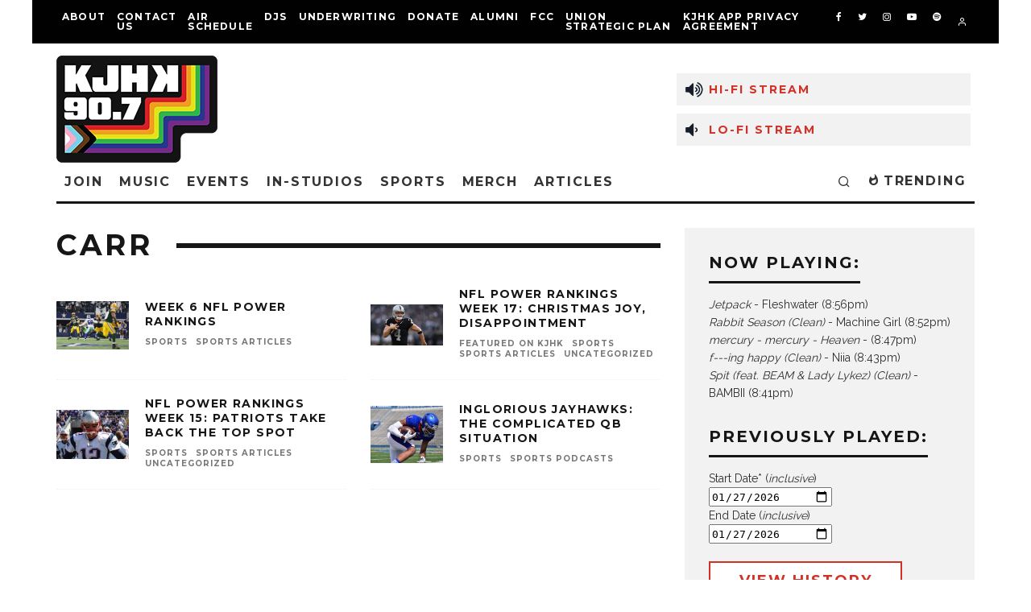

--- FILE ---
content_type: text/html; charset=UTF-8
request_url: https://kjhk.org/web/tag/carr/
body_size: 32125
content:
<!DOCTYPE html>
<html lang="en-US">
<head><style>img.lazy{min-height:1px}</style><link href="https://kjhk.org/web/wp-content/plugins/w3-total-cache/pub/js/lazyload.min.js" as="script">
	<meta charset="UTF-8">
			<meta name="viewport" content="width=device-width, initial-scale=1.0"/>
		<link rel="profile" href="http://gmpg.org/xfn/11">
	<title>Carr &#8211; KJHK 90.7 FM</title>
<meta name='robots' content='max-image-preview:large' />
<link rel='dns-prefetch' href='//www.googletagmanager.com' />
<link rel='dns-prefetch' href='//fonts.googleapis.com' />
<link rel="alternate" type="application/rss+xml" title="KJHK 90.7 FM &raquo; Feed" href="https://kjhk.org/web/feed/" />
<link rel="alternate" type="application/rss+xml" title="KJHK 90.7 FM &raquo; Comments Feed" href="https://kjhk.org/web/comments/feed/" />
<link rel="alternate" type="text/calendar" title="KJHK 90.7 FM &raquo; iCal Feed" href="https://kjhk.org/web/events/?ical=1" />
<link rel="alternate" type="application/rss+xml" title="KJHK 90.7 FM &raquo; Carr Tag Feed" href="https://kjhk.org/web/tag/carr/feed/" />
<style id='wp-img-auto-sizes-contain-inline-css' type='text/css'>
img:is([sizes=auto i],[sizes^="auto," i]){contain-intrinsic-size:3000px 1500px}
/*# sourceURL=wp-img-auto-sizes-contain-inline-css */
</style>
<link rel="stylesheet" href="https://kjhk.org/web/wp-content/cache/minify/e41c6.css" media="all" />

<style id='wp-emoji-styles-inline-css' type='text/css'>

	img.wp-smiley, img.emoji {
		display: inline !important;
		border: none !important;
		box-shadow: none !important;
		height: 1em !important;
		width: 1em !important;
		margin: 0 0.07em !important;
		vertical-align: -0.1em !important;
		background: none !important;
		padding: 0 !important;
	}
/*# sourceURL=wp-emoji-styles-inline-css */
</style>
<link rel="stylesheet" href="https://kjhk.org/web/wp-content/cache/minify/b3f00.css" media="all" />

<style id='classic-theme-styles-inline-css' type='text/css'>
/*! This file is auto-generated */
.wp-block-button__link{color:#fff;background-color:#32373c;border-radius:9999px;box-shadow:none;text-decoration:none;padding:calc(.667em + 2px) calc(1.333em + 2px);font-size:1.125em}.wp-block-file__button{background:#32373c;color:#fff;text-decoration:none}
/*# sourceURL=/wp-includes/css/classic-themes.min.css */
</style>
<style id='wp-block-accordion-inline-css' type='text/css'>
.wp-block-accordion{box-sizing:border-box}
/*# sourceURL=https://kjhk.org/web/wp-includes/blocks/accordion/style.min.css */
</style>
<style id='wp-block-accordion-item-inline-css' type='text/css'>
.wp-block-accordion-item.is-open>.wp-block-accordion-heading .wp-block-accordion-heading__toggle-icon{transform:rotate(45deg)}@media (prefers-reduced-motion:no-preference){.wp-block-accordion-item{transition:grid-template-rows .3s ease-out}.wp-block-accordion-item>.wp-block-accordion-heading .wp-block-accordion-heading__toggle-icon{transition:transform .2s ease-in-out}}
/*# sourceURL=https://kjhk.org/web/wp-includes/blocks/accordion-item/style.min.css */
</style>
<style id='wp-block-archives-inline-css' type='text/css'>
.wp-block-archives{box-sizing:border-box}.wp-block-archives-dropdown label{display:block}
/*# sourceURL=https://kjhk.org/web/wp-includes/blocks/archives/style.min.css */
</style>
<style id='wp-block-avatar-inline-css' type='text/css'>
.wp-block-avatar{line-height:0}.wp-block-avatar,.wp-block-avatar img{box-sizing:border-box}.wp-block-avatar.aligncenter{text-align:center}
/*# sourceURL=https://kjhk.org/web/wp-includes/blocks/avatar/style.min.css */
</style>
<style id='wp-block-button-inline-css' type='text/css'>
.wp-block-button__link{align-content:center;box-sizing:border-box;cursor:pointer;display:inline-block;height:100%;text-align:center;word-break:break-word}.wp-block-button__link.aligncenter{text-align:center}.wp-block-button__link.alignright{text-align:right}:where(.wp-block-button__link){border-radius:9999px;box-shadow:none;padding:calc(.667em + 2px) calc(1.333em + 2px);text-decoration:none}.wp-block-button[style*=text-decoration] .wp-block-button__link{text-decoration:inherit}.wp-block-buttons>.wp-block-button.has-custom-width{max-width:none}.wp-block-buttons>.wp-block-button.has-custom-width .wp-block-button__link{width:100%}.wp-block-buttons>.wp-block-button.has-custom-font-size .wp-block-button__link{font-size:inherit}.wp-block-buttons>.wp-block-button.wp-block-button__width-25{width:calc(25% - var(--wp--style--block-gap, .5em)*.75)}.wp-block-buttons>.wp-block-button.wp-block-button__width-50{width:calc(50% - var(--wp--style--block-gap, .5em)*.5)}.wp-block-buttons>.wp-block-button.wp-block-button__width-75{width:calc(75% - var(--wp--style--block-gap, .5em)*.25)}.wp-block-buttons>.wp-block-button.wp-block-button__width-100{flex-basis:100%;width:100%}.wp-block-buttons.is-vertical>.wp-block-button.wp-block-button__width-25{width:25%}.wp-block-buttons.is-vertical>.wp-block-button.wp-block-button__width-50{width:50%}.wp-block-buttons.is-vertical>.wp-block-button.wp-block-button__width-75{width:75%}.wp-block-button.is-style-squared,.wp-block-button__link.wp-block-button.is-style-squared{border-radius:0}.wp-block-button.no-border-radius,.wp-block-button__link.no-border-radius{border-radius:0!important}:root :where(.wp-block-button .wp-block-button__link.is-style-outline),:root :where(.wp-block-button.is-style-outline>.wp-block-button__link){border:2px solid;padding:.667em 1.333em}:root :where(.wp-block-button .wp-block-button__link.is-style-outline:not(.has-text-color)),:root :where(.wp-block-button.is-style-outline>.wp-block-button__link:not(.has-text-color)){color:currentColor}:root :where(.wp-block-button .wp-block-button__link.is-style-outline:not(.has-background)),:root :where(.wp-block-button.is-style-outline>.wp-block-button__link:not(.has-background)){background-color:initial;background-image:none}
/*# sourceURL=https://kjhk.org/web/wp-includes/blocks/button/style.min.css */
</style>
<style id='wp-block-calendar-inline-css' type='text/css'>
.wp-block-calendar{text-align:center}.wp-block-calendar td,.wp-block-calendar th{border:1px solid;padding:.25em}.wp-block-calendar th{font-weight:400}.wp-block-calendar caption{background-color:inherit}.wp-block-calendar table{border-collapse:collapse;width:100%}.wp-block-calendar table.has-background th{background-color:inherit}.wp-block-calendar table.has-text-color th{color:inherit}.wp-block-calendar :where(table:not(.has-text-color)){color:#40464d}.wp-block-calendar :where(table:not(.has-text-color)) td,.wp-block-calendar :where(table:not(.has-text-color)) th{border-color:#ddd}:where(.wp-block-calendar table:not(.has-background) th){background:#ddd}
/*# sourceURL=https://kjhk.org/web/wp-includes/blocks/calendar/style.min.css */
</style>
<style id='wp-block-categories-inline-css' type='text/css'>
.wp-block-categories{box-sizing:border-box}.wp-block-categories.alignleft{margin-right:2em}.wp-block-categories.alignright{margin-left:2em}.wp-block-categories.wp-block-categories-dropdown.aligncenter{text-align:center}.wp-block-categories .wp-block-categories__label{display:block;width:100%}
/*# sourceURL=https://kjhk.org/web/wp-includes/blocks/categories/style.min.css */
</style>
<style id='wp-block-comment-author-name-inline-css' type='text/css'>
.wp-block-comment-author-name{box-sizing:border-box}
/*# sourceURL=https://kjhk.org/web/wp-includes/blocks/comment-author-name/style.min.css */
</style>
<style id='wp-block-comment-content-inline-css' type='text/css'>
.comment-awaiting-moderation{display:block;font-size:.875em;line-height:1.5}.wp-block-comment-content{box-sizing:border-box}
/*# sourceURL=https://kjhk.org/web/wp-includes/blocks/comment-content/style.min.css */
</style>
<style id='wp-block-comment-date-inline-css' type='text/css'>
.wp-block-comment-date{box-sizing:border-box}
/*# sourceURL=https://kjhk.org/web/wp-includes/blocks/comment-date/style.min.css */
</style>
<style id='wp-block-comment-edit-link-inline-css' type='text/css'>
.wp-block-comment-edit-link{box-sizing:border-box}
/*# sourceURL=https://kjhk.org/web/wp-includes/blocks/comment-edit-link/style.min.css */
</style>
<style id='wp-block-comment-reply-link-inline-css' type='text/css'>
.wp-block-comment-reply-link{box-sizing:border-box}
/*# sourceURL=https://kjhk.org/web/wp-includes/blocks/comment-reply-link/style.min.css */
</style>
<style id='wp-block-comment-template-inline-css' type='text/css'>
.wp-block-comment-template{box-sizing:border-box;list-style:none;margin-bottom:0;max-width:100%;padding:0}.wp-block-comment-template li{clear:both}.wp-block-comment-template ol{list-style:none;margin-bottom:0;max-width:100%;padding-left:2rem}.wp-block-comment-template.alignleft{float:left}.wp-block-comment-template.aligncenter{margin-left:auto;margin-right:auto;width:fit-content}.wp-block-comment-template.alignright{float:right}
/*# sourceURL=https://kjhk.org/web/wp-includes/blocks/comment-template/style.min.css */
</style>
<style id='wp-block-comments-inline-css' type='text/css'>
.wp-block-post-comments{box-sizing:border-box}.wp-block-post-comments .alignleft{float:left}.wp-block-post-comments .alignright{float:right}.wp-block-post-comments .navigation:after{clear:both;content:"";display:table}.wp-block-post-comments .commentlist{clear:both;list-style:none;margin:0;padding:0}.wp-block-post-comments .commentlist .comment{min-height:2.25em;padding-left:3.25em}.wp-block-post-comments .commentlist .comment p{font-size:1em;line-height:1.8;margin:1em 0}.wp-block-post-comments .commentlist .children{list-style:none;margin:0;padding:0}.wp-block-post-comments .comment-author{line-height:1.5}.wp-block-post-comments .comment-author .avatar{border-radius:1.5em;display:block;float:left;height:2.5em;margin-right:.75em;margin-top:.5em;width:2.5em}.wp-block-post-comments .comment-author cite{font-style:normal}.wp-block-post-comments .comment-meta{font-size:.875em;line-height:1.5}.wp-block-post-comments .comment-meta b{font-weight:400}.wp-block-post-comments .comment-meta .comment-awaiting-moderation{display:block;margin-bottom:1em;margin-top:1em}.wp-block-post-comments .comment-body .commentmetadata{font-size:.875em}.wp-block-post-comments .comment-form-author label,.wp-block-post-comments .comment-form-comment label,.wp-block-post-comments .comment-form-email label,.wp-block-post-comments .comment-form-url label{display:block;margin-bottom:.25em}.wp-block-post-comments .comment-form input:not([type=submit]):not([type=checkbox]),.wp-block-post-comments .comment-form textarea{box-sizing:border-box;display:block;width:100%}.wp-block-post-comments .comment-form-cookies-consent{display:flex;gap:.25em}.wp-block-post-comments .comment-form-cookies-consent #wp-comment-cookies-consent{margin-top:.35em}.wp-block-post-comments .comment-reply-title{margin-bottom:0}.wp-block-post-comments .comment-reply-title :where(small){font-size:var(--wp--preset--font-size--medium,smaller);margin-left:.5em}.wp-block-post-comments .reply{font-size:.875em;margin-bottom:1.4em}.wp-block-post-comments input:not([type=submit]),.wp-block-post-comments textarea{border:1px solid #949494;font-family:inherit;font-size:1em}.wp-block-post-comments input:not([type=submit]):not([type=checkbox]),.wp-block-post-comments textarea{padding:calc(.667em + 2px)}:where(.wp-block-post-comments input[type=submit]){border:none}.wp-block-comments{box-sizing:border-box}
/*# sourceURL=https://kjhk.org/web/wp-includes/blocks/comments/style.min.css */
</style>
<style id='wp-block-comments-pagination-inline-css' type='text/css'>
.wp-block-comments-pagination>.wp-block-comments-pagination-next,.wp-block-comments-pagination>.wp-block-comments-pagination-numbers,.wp-block-comments-pagination>.wp-block-comments-pagination-previous{font-size:inherit}.wp-block-comments-pagination .wp-block-comments-pagination-previous-arrow{display:inline-block;margin-right:1ch}.wp-block-comments-pagination .wp-block-comments-pagination-previous-arrow:not(.is-arrow-chevron){transform:scaleX(1)}.wp-block-comments-pagination .wp-block-comments-pagination-next-arrow{display:inline-block;margin-left:1ch}.wp-block-comments-pagination .wp-block-comments-pagination-next-arrow:not(.is-arrow-chevron){transform:scaleX(1)}.wp-block-comments-pagination.aligncenter{justify-content:center}
/*# sourceURL=https://kjhk.org/web/wp-includes/blocks/comments-pagination/style.min.css */
</style>
<link rel="stylesheet" href="https://kjhk.org/web/wp-content/cache/minify/dfc47.css" media="all" />

<style id='wp-block-file-inline-css' type='text/css'>
.wp-block-file{box-sizing:border-box}.wp-block-file:not(.wp-element-button){font-size:.8em}.wp-block-file.aligncenter{text-align:center}.wp-block-file.alignright{text-align:right}.wp-block-file *+.wp-block-file__button{margin-left:.75em}:where(.wp-block-file){margin-bottom:1.5em}.wp-block-file__embed{margin-bottom:1em}:where(.wp-block-file__button){border-radius:2em;display:inline-block;padding:.5em 1em}:where(.wp-block-file__button):where(a):active,:where(.wp-block-file__button):where(a):focus,:where(.wp-block-file__button):where(a):hover,:where(.wp-block-file__button):where(a):visited{box-shadow:none;color:#fff;opacity:.85;text-decoration:none}
/*# sourceURL=https://kjhk.org/web/wp-includes/blocks/file/style.min.css */
</style>
<style id='wp-block-footnotes-inline-css' type='text/css'>
.editor-styles-wrapper,.entry-content{counter-reset:footnotes}a[data-fn].fn{counter-increment:footnotes;display:inline-flex;font-size:smaller;text-decoration:none;text-indent:-9999999px;vertical-align:super}a[data-fn].fn:after{content:"[" counter(footnotes) "]";float:left;text-indent:0}
/*# sourceURL=https://kjhk.org/web/wp-includes/blocks/footnotes/style.min.css */
</style>
<link rel="stylesheet" href="https://kjhk.org/web/wp-content/cache/minify/ea898.css" media="all" />

<style id='wp-block-heading-inline-css' type='text/css'>
h1:where(.wp-block-heading).has-background,h2:where(.wp-block-heading).has-background,h3:where(.wp-block-heading).has-background,h4:where(.wp-block-heading).has-background,h5:where(.wp-block-heading).has-background,h6:where(.wp-block-heading).has-background{padding:1.25em 2.375em}h1.has-text-align-left[style*=writing-mode]:where([style*=vertical-lr]),h1.has-text-align-right[style*=writing-mode]:where([style*=vertical-rl]),h2.has-text-align-left[style*=writing-mode]:where([style*=vertical-lr]),h2.has-text-align-right[style*=writing-mode]:where([style*=vertical-rl]),h3.has-text-align-left[style*=writing-mode]:where([style*=vertical-lr]),h3.has-text-align-right[style*=writing-mode]:where([style*=vertical-rl]),h4.has-text-align-left[style*=writing-mode]:where([style*=vertical-lr]),h4.has-text-align-right[style*=writing-mode]:where([style*=vertical-rl]),h5.has-text-align-left[style*=writing-mode]:where([style*=vertical-lr]),h5.has-text-align-right[style*=writing-mode]:where([style*=vertical-rl]),h6.has-text-align-left[style*=writing-mode]:where([style*=vertical-lr]),h6.has-text-align-right[style*=writing-mode]:where([style*=vertical-rl]){rotate:180deg}
/*# sourceURL=https://kjhk.org/web/wp-includes/blocks/heading/style.min.css */
</style>
<link rel="stylesheet" href="https://kjhk.org/web/wp-content/cache/minify/fe2b4.css" media="all" />

<style id='wp-block-latest-comments-inline-css' type='text/css'>
ol.wp-block-latest-comments{box-sizing:border-box;margin-left:0}:where(.wp-block-latest-comments:not([style*=line-height] .wp-block-latest-comments__comment)){line-height:1.1}:where(.wp-block-latest-comments:not([style*=line-height] .wp-block-latest-comments__comment-excerpt p)){line-height:1.8}.has-dates :where(.wp-block-latest-comments:not([style*=line-height])),.has-excerpts :where(.wp-block-latest-comments:not([style*=line-height])){line-height:1.5}.wp-block-latest-comments .wp-block-latest-comments{padding-left:0}.wp-block-latest-comments__comment{list-style:none;margin-bottom:1em}.has-avatars .wp-block-latest-comments__comment{list-style:none;min-height:2.25em}.has-avatars .wp-block-latest-comments__comment .wp-block-latest-comments__comment-excerpt,.has-avatars .wp-block-latest-comments__comment .wp-block-latest-comments__comment-meta{margin-left:3.25em}.wp-block-latest-comments__comment-excerpt p{font-size:.875em;margin:.36em 0 1.4em}.wp-block-latest-comments__comment-date{display:block;font-size:.75em}.wp-block-latest-comments .avatar,.wp-block-latest-comments__comment-avatar{border-radius:1.5em;display:block;float:left;height:2.5em;margin-right:.75em;width:2.5em}.wp-block-latest-comments[class*=-font-size] a,.wp-block-latest-comments[style*=font-size] a{font-size:inherit}
/*# sourceURL=https://kjhk.org/web/wp-includes/blocks/latest-comments/style.min.css */
</style>
<style id='wp-block-latest-posts-inline-css' type='text/css'>
.wp-block-latest-posts{box-sizing:border-box}.wp-block-latest-posts.alignleft{margin-right:2em}.wp-block-latest-posts.alignright{margin-left:2em}.wp-block-latest-posts.wp-block-latest-posts__list{list-style:none}.wp-block-latest-posts.wp-block-latest-posts__list li{clear:both;overflow-wrap:break-word}.wp-block-latest-posts.is-grid{display:flex;flex-wrap:wrap}.wp-block-latest-posts.is-grid li{margin:0 1.25em 1.25em 0;width:100%}@media (min-width:600px){.wp-block-latest-posts.columns-2 li{width:calc(50% - .625em)}.wp-block-latest-posts.columns-2 li:nth-child(2n){margin-right:0}.wp-block-latest-posts.columns-3 li{width:calc(33.33333% - .83333em)}.wp-block-latest-posts.columns-3 li:nth-child(3n){margin-right:0}.wp-block-latest-posts.columns-4 li{width:calc(25% - .9375em)}.wp-block-latest-posts.columns-4 li:nth-child(4n){margin-right:0}.wp-block-latest-posts.columns-5 li{width:calc(20% - 1em)}.wp-block-latest-posts.columns-5 li:nth-child(5n){margin-right:0}.wp-block-latest-posts.columns-6 li{width:calc(16.66667% - 1.04167em)}.wp-block-latest-posts.columns-6 li:nth-child(6n){margin-right:0}}:root :where(.wp-block-latest-posts.is-grid){padding:0}:root :where(.wp-block-latest-posts.wp-block-latest-posts__list){padding-left:0}.wp-block-latest-posts__post-author,.wp-block-latest-posts__post-date{display:block;font-size:.8125em}.wp-block-latest-posts__post-excerpt,.wp-block-latest-posts__post-full-content{margin-bottom:1em;margin-top:.5em}.wp-block-latest-posts__featured-image a{display:inline-block}.wp-block-latest-posts__featured-image img{height:auto;max-width:100%;width:auto}.wp-block-latest-posts__featured-image.alignleft{float:left;margin-right:1em}.wp-block-latest-posts__featured-image.alignright{float:right;margin-left:1em}.wp-block-latest-posts__featured-image.aligncenter{margin-bottom:1em;text-align:center}
/*# sourceURL=https://kjhk.org/web/wp-includes/blocks/latest-posts/style.min.css */
</style>
<style id='wp-block-list-inline-css' type='text/css'>
ol,ul{box-sizing:border-box}:root :where(.wp-block-list.has-background){padding:1.25em 2.375em}
/*# sourceURL=https://kjhk.org/web/wp-includes/blocks/list/style.min.css */
</style>
<style id='wp-block-loginout-inline-css' type='text/css'>
.wp-block-loginout{box-sizing:border-box}
/*# sourceURL=https://kjhk.org/web/wp-includes/blocks/loginout/style.min.css */
</style>
<link rel="stylesheet" href="https://kjhk.org/web/wp-content/cache/minify/c361c.css" media="all" />


<style id='wp-block-navigation-link-inline-css' type='text/css'>
.wp-block-navigation .wp-block-navigation-item__label{overflow-wrap:break-word}.wp-block-navigation .wp-block-navigation-item__description{display:none}.link-ui-tools{outline:1px solid #f0f0f0;padding:8px}.link-ui-block-inserter{padding-top:8px}.link-ui-block-inserter__back{margin-left:8px;text-transform:uppercase}
/*# sourceURL=https://kjhk.org/web/wp-includes/blocks/navigation-link/style.min.css */
</style>
<style id='wp-block-page-list-inline-css' type='text/css'>
.wp-block-navigation .wp-block-page-list{align-items:var(--navigation-layout-align,initial);background-color:inherit;display:flex;flex-direction:var(--navigation-layout-direction,initial);flex-wrap:var(--navigation-layout-wrap,wrap);justify-content:var(--navigation-layout-justify,initial)}.wp-block-navigation .wp-block-navigation-item{background-color:inherit}.wp-block-page-list{box-sizing:border-box}
/*# sourceURL=https://kjhk.org/web/wp-includes/blocks/page-list/style.min.css */
</style>
<style id='wp-block-post-author-inline-css' type='text/css'>
.wp-block-post-author{box-sizing:border-box;display:flex;flex-wrap:wrap}.wp-block-post-author__byline{font-size:.5em;margin-bottom:0;margin-top:0;width:100%}.wp-block-post-author__avatar{margin-right:1em}.wp-block-post-author__bio{font-size:.7em;margin-bottom:.7em}.wp-block-post-author__content{flex-basis:0;flex-grow:1}.wp-block-post-author__name{margin:0}
/*# sourceURL=https://kjhk.org/web/wp-includes/blocks/post-author/style.min.css */
</style>
<style id='wp-block-post-author-biography-inline-css' type='text/css'>
.wp-block-post-author-biography{box-sizing:border-box}
/*# sourceURL=https://kjhk.org/web/wp-includes/blocks/post-author-biography/style.min.css */
</style>
<style id='wp-block-post-author-name-inline-css' type='text/css'>
.wp-block-post-author-name{box-sizing:border-box}
/*# sourceURL=https://kjhk.org/web/wp-includes/blocks/post-author-name/style.min.css */
</style>
<style id='wp-block-post-comments-count-inline-css' type='text/css'>
.wp-block-post-comments-count{box-sizing:border-box}
/*# sourceURL=https://kjhk.org/web/wp-includes/blocks/post-comments-count/style.min.css */
</style>
<style id='wp-block-post-comments-form-inline-css' type='text/css'>
:where(.wp-block-post-comments-form input:not([type=submit])),:where(.wp-block-post-comments-form textarea){border:1px solid #949494;font-family:inherit;font-size:1em}:where(.wp-block-post-comments-form input:where(:not([type=submit]):not([type=checkbox]))),:where(.wp-block-post-comments-form textarea){padding:calc(.667em + 2px)}.wp-block-post-comments-form{box-sizing:border-box}.wp-block-post-comments-form[style*=font-weight] :where(.comment-reply-title){font-weight:inherit}.wp-block-post-comments-form[style*=font-family] :where(.comment-reply-title){font-family:inherit}.wp-block-post-comments-form[class*=-font-size] :where(.comment-reply-title),.wp-block-post-comments-form[style*=font-size] :where(.comment-reply-title){font-size:inherit}.wp-block-post-comments-form[style*=line-height] :where(.comment-reply-title){line-height:inherit}.wp-block-post-comments-form[style*=font-style] :where(.comment-reply-title){font-style:inherit}.wp-block-post-comments-form[style*=letter-spacing] :where(.comment-reply-title){letter-spacing:inherit}.wp-block-post-comments-form :where(input[type=submit]){box-shadow:none;cursor:pointer;display:inline-block;overflow-wrap:break-word;text-align:center}.wp-block-post-comments-form .comment-form input:not([type=submit]):not([type=checkbox]):not([type=hidden]),.wp-block-post-comments-form .comment-form textarea{box-sizing:border-box;display:block;width:100%}.wp-block-post-comments-form .comment-form-author label,.wp-block-post-comments-form .comment-form-email label,.wp-block-post-comments-form .comment-form-url label{display:block;margin-bottom:.25em}.wp-block-post-comments-form .comment-form-cookies-consent{display:flex;gap:.25em}.wp-block-post-comments-form .comment-form-cookies-consent #wp-comment-cookies-consent{margin-top:.35em}.wp-block-post-comments-form .comment-reply-title{margin-bottom:0}.wp-block-post-comments-form .comment-reply-title :where(small){font-size:var(--wp--preset--font-size--medium,smaller);margin-left:.5em}
/*# sourceURL=https://kjhk.org/web/wp-includes/blocks/post-comments-form/style.min.css */
</style>
<style id='wp-block-buttons-inline-css' type='text/css'>
.wp-block-buttons{box-sizing:border-box}.wp-block-buttons.is-vertical{flex-direction:column}.wp-block-buttons.is-vertical>.wp-block-button:last-child{margin-bottom:0}.wp-block-buttons>.wp-block-button{display:inline-block;margin:0}.wp-block-buttons.is-content-justification-left{justify-content:flex-start}.wp-block-buttons.is-content-justification-left.is-vertical{align-items:flex-start}.wp-block-buttons.is-content-justification-center{justify-content:center}.wp-block-buttons.is-content-justification-center.is-vertical{align-items:center}.wp-block-buttons.is-content-justification-right{justify-content:flex-end}.wp-block-buttons.is-content-justification-right.is-vertical{align-items:flex-end}.wp-block-buttons.is-content-justification-space-between{justify-content:space-between}.wp-block-buttons.aligncenter{text-align:center}.wp-block-buttons:not(.is-content-justification-space-between,.is-content-justification-right,.is-content-justification-left,.is-content-justification-center) .wp-block-button.aligncenter{margin-left:auto;margin-right:auto;width:100%}.wp-block-buttons[style*=text-decoration] .wp-block-button,.wp-block-buttons[style*=text-decoration] .wp-block-button__link{text-decoration:inherit}.wp-block-buttons.has-custom-font-size .wp-block-button__link{font-size:inherit}.wp-block-buttons .wp-block-button__link{width:100%}.wp-block-button.aligncenter{text-align:center}
/*# sourceURL=https://kjhk.org/web/wp-includes/blocks/buttons/style.min.css */
</style>
<style id='wp-block-post-comments-link-inline-css' type='text/css'>
.wp-block-post-comments-link{box-sizing:border-box}
/*# sourceURL=https://kjhk.org/web/wp-includes/blocks/post-comments-link/style.min.css */
</style>
<style id='wp-block-post-content-inline-css' type='text/css'>
.wp-block-post-content{display:flow-root}
/*# sourceURL=https://kjhk.org/web/wp-includes/blocks/post-content/style.min.css */
</style>
<style id='wp-block-post-date-inline-css' type='text/css'>
.wp-block-post-date{box-sizing:border-box}
/*# sourceURL=https://kjhk.org/web/wp-includes/blocks/post-date/style.min.css */
</style>
<style id='wp-block-post-excerpt-inline-css' type='text/css'>
:where(.wp-block-post-excerpt){box-sizing:border-box;margin-bottom:var(--wp--style--block-gap);margin-top:var(--wp--style--block-gap)}.wp-block-post-excerpt__excerpt{margin-bottom:0;margin-top:0}.wp-block-post-excerpt__more-text{margin-bottom:0;margin-top:var(--wp--style--block-gap)}.wp-block-post-excerpt__more-link{display:inline-block}
/*# sourceURL=https://kjhk.org/web/wp-includes/blocks/post-excerpt/style.min.css */
</style>
<style id='wp-block-post-featured-image-inline-css' type='text/css'>
.wp-block-post-featured-image{margin-left:0;margin-right:0}.wp-block-post-featured-image a{display:block;height:100%}.wp-block-post-featured-image :where(img){box-sizing:border-box;height:auto;max-width:100%;vertical-align:bottom;width:100%}.wp-block-post-featured-image.alignfull img,.wp-block-post-featured-image.alignwide img{width:100%}.wp-block-post-featured-image .wp-block-post-featured-image__overlay.has-background-dim{background-color:#000;inset:0;position:absolute}.wp-block-post-featured-image{position:relative}.wp-block-post-featured-image .wp-block-post-featured-image__overlay.has-background-gradient{background-color:initial}.wp-block-post-featured-image .wp-block-post-featured-image__overlay.has-background-dim-0{opacity:0}.wp-block-post-featured-image .wp-block-post-featured-image__overlay.has-background-dim-10{opacity:.1}.wp-block-post-featured-image .wp-block-post-featured-image__overlay.has-background-dim-20{opacity:.2}.wp-block-post-featured-image .wp-block-post-featured-image__overlay.has-background-dim-30{opacity:.3}.wp-block-post-featured-image .wp-block-post-featured-image__overlay.has-background-dim-40{opacity:.4}.wp-block-post-featured-image .wp-block-post-featured-image__overlay.has-background-dim-50{opacity:.5}.wp-block-post-featured-image .wp-block-post-featured-image__overlay.has-background-dim-60{opacity:.6}.wp-block-post-featured-image .wp-block-post-featured-image__overlay.has-background-dim-70{opacity:.7}.wp-block-post-featured-image .wp-block-post-featured-image__overlay.has-background-dim-80{opacity:.8}.wp-block-post-featured-image .wp-block-post-featured-image__overlay.has-background-dim-90{opacity:.9}.wp-block-post-featured-image .wp-block-post-featured-image__overlay.has-background-dim-100{opacity:1}.wp-block-post-featured-image:where(.alignleft,.alignright){width:100%}
/*# sourceURL=https://kjhk.org/web/wp-includes/blocks/post-featured-image/style.min.css */
</style>
<style id='wp-block-post-navigation-link-inline-css' type='text/css'>
.wp-block-post-navigation-link .wp-block-post-navigation-link__arrow-previous{display:inline-block;margin-right:1ch}.wp-block-post-navigation-link .wp-block-post-navigation-link__arrow-previous:not(.is-arrow-chevron){transform:scaleX(1)}.wp-block-post-navigation-link .wp-block-post-navigation-link__arrow-next{display:inline-block;margin-left:1ch}.wp-block-post-navigation-link .wp-block-post-navigation-link__arrow-next:not(.is-arrow-chevron){transform:scaleX(1)}.wp-block-post-navigation-link.has-text-align-left[style*="writing-mode: vertical-lr"],.wp-block-post-navigation-link.has-text-align-right[style*="writing-mode: vertical-rl"]{rotate:180deg}
/*# sourceURL=https://kjhk.org/web/wp-includes/blocks/post-navigation-link/style.min.css */
</style>
<style id='wp-block-post-template-inline-css' type='text/css'>
.wp-block-post-template{box-sizing:border-box;list-style:none;margin-bottom:0;margin-top:0;max-width:100%;padding:0}.wp-block-post-template.is-flex-container{display:flex;flex-direction:row;flex-wrap:wrap;gap:1.25em}.wp-block-post-template.is-flex-container>li{margin:0;width:100%}@media (min-width:600px){.wp-block-post-template.is-flex-container.is-flex-container.columns-2>li{width:calc(50% - .625em)}.wp-block-post-template.is-flex-container.is-flex-container.columns-3>li{width:calc(33.33333% - .83333em)}.wp-block-post-template.is-flex-container.is-flex-container.columns-4>li{width:calc(25% - .9375em)}.wp-block-post-template.is-flex-container.is-flex-container.columns-5>li{width:calc(20% - 1em)}.wp-block-post-template.is-flex-container.is-flex-container.columns-6>li{width:calc(16.66667% - 1.04167em)}}@media (max-width:600px){.wp-block-post-template-is-layout-grid.wp-block-post-template-is-layout-grid.wp-block-post-template-is-layout-grid.wp-block-post-template-is-layout-grid{grid-template-columns:1fr}}.wp-block-post-template-is-layout-constrained>li>.alignright,.wp-block-post-template-is-layout-flow>li>.alignright{float:right;margin-inline-end:0;margin-inline-start:2em}.wp-block-post-template-is-layout-constrained>li>.alignleft,.wp-block-post-template-is-layout-flow>li>.alignleft{float:left;margin-inline-end:2em;margin-inline-start:0}.wp-block-post-template-is-layout-constrained>li>.aligncenter,.wp-block-post-template-is-layout-flow>li>.aligncenter{margin-inline-end:auto;margin-inline-start:auto}
/*# sourceURL=https://kjhk.org/web/wp-includes/blocks/post-template/style.min.css */
</style>
<style id='wp-block-post-terms-inline-css' type='text/css'>
.wp-block-post-terms{box-sizing:border-box}.wp-block-post-terms .wp-block-post-terms__separator{white-space:pre-wrap}
/*# sourceURL=https://kjhk.org/web/wp-includes/blocks/post-terms/style.min.css */
</style>
<style id='wp-block-post-time-to-read-inline-css' type='text/css'>
.wp-block-post-time-to-read{box-sizing:border-box}
/*# sourceURL=https://kjhk.org/web/wp-includes/blocks/post-time-to-read/style.min.css */
</style>
<style id='wp-block-post-title-inline-css' type='text/css'>
.wp-block-post-title{box-sizing:border-box;word-break:break-word}.wp-block-post-title :where(a){display:inline-block;font-family:inherit;font-size:inherit;font-style:inherit;font-weight:inherit;letter-spacing:inherit;line-height:inherit;text-decoration:inherit}
/*# sourceURL=https://kjhk.org/web/wp-includes/blocks/post-title/style.min.css */
</style>
<style id='wp-block-query-pagination-inline-css' type='text/css'>
.wp-block-query-pagination.is-content-justification-space-between>.wp-block-query-pagination-next:last-of-type{margin-inline-start:auto}.wp-block-query-pagination.is-content-justification-space-between>.wp-block-query-pagination-previous:first-child{margin-inline-end:auto}.wp-block-query-pagination .wp-block-query-pagination-previous-arrow{display:inline-block;margin-right:1ch}.wp-block-query-pagination .wp-block-query-pagination-previous-arrow:not(.is-arrow-chevron){transform:scaleX(1)}.wp-block-query-pagination .wp-block-query-pagination-next-arrow{display:inline-block;margin-left:1ch}.wp-block-query-pagination .wp-block-query-pagination-next-arrow:not(.is-arrow-chevron){transform:scaleX(1)}.wp-block-query-pagination.aligncenter{justify-content:center}
/*# sourceURL=https://kjhk.org/web/wp-includes/blocks/query-pagination/style.min.css */
</style>
<style id='wp-block-query-title-inline-css' type='text/css'>
.wp-block-query-title{box-sizing:border-box}
/*# sourceURL=https://kjhk.org/web/wp-includes/blocks/query-title/style.min.css */
</style>
<style id='wp-block-query-total-inline-css' type='text/css'>
.wp-block-query-total{box-sizing:border-box}
/*# sourceURL=https://kjhk.org/web/wp-includes/blocks/query-total/style.min.css */
</style>
<style id='wp-block-read-more-inline-css' type='text/css'>
.wp-block-read-more{display:block;width:fit-content}.wp-block-read-more:where(:not([style*=text-decoration])){text-decoration:none}.wp-block-read-more:where(:not([style*=text-decoration])):active,.wp-block-read-more:where(:not([style*=text-decoration])):focus{text-decoration:none}
/*# sourceURL=https://kjhk.org/web/wp-includes/blocks/read-more/style.min.css */
</style>
<style id='wp-block-rss-inline-css' type='text/css'>
ul.wp-block-rss.alignleft{margin-right:2em}ul.wp-block-rss.alignright{margin-left:2em}ul.wp-block-rss.is-grid{display:flex;flex-wrap:wrap;padding:0}ul.wp-block-rss.is-grid li{margin:0 1em 1em 0;width:100%}@media (min-width:600px){ul.wp-block-rss.columns-2 li{width:calc(50% - 1em)}ul.wp-block-rss.columns-3 li{width:calc(33.33333% - 1em)}ul.wp-block-rss.columns-4 li{width:calc(25% - 1em)}ul.wp-block-rss.columns-5 li{width:calc(20% - 1em)}ul.wp-block-rss.columns-6 li{width:calc(16.66667% - 1em)}}.wp-block-rss__item-author,.wp-block-rss__item-publish-date{display:block;font-size:.8125em}.wp-block-rss{box-sizing:border-box;list-style:none;padding:0}
/*# sourceURL=https://kjhk.org/web/wp-includes/blocks/rss/style.min.css */
</style>
<style id='wp-block-search-inline-css' type='text/css'>
.wp-block-search__button{margin-left:10px;word-break:normal}.wp-block-search__button.has-icon{line-height:0}.wp-block-search__button svg{height:1.25em;min-height:24px;min-width:24px;width:1.25em;fill:currentColor;vertical-align:text-bottom}:where(.wp-block-search__button){border:1px solid #ccc;padding:6px 10px}.wp-block-search__inside-wrapper{display:flex;flex:auto;flex-wrap:nowrap;max-width:100%}.wp-block-search__label{width:100%}.wp-block-search.wp-block-search__button-only .wp-block-search__button{box-sizing:border-box;display:flex;flex-shrink:0;justify-content:center;margin-left:0;max-width:100%}.wp-block-search.wp-block-search__button-only .wp-block-search__inside-wrapper{min-width:0!important;transition-property:width}.wp-block-search.wp-block-search__button-only .wp-block-search__input{flex-basis:100%;transition-duration:.3s}.wp-block-search.wp-block-search__button-only.wp-block-search__searchfield-hidden,.wp-block-search.wp-block-search__button-only.wp-block-search__searchfield-hidden .wp-block-search__inside-wrapper{overflow:hidden}.wp-block-search.wp-block-search__button-only.wp-block-search__searchfield-hidden .wp-block-search__input{border-left-width:0!important;border-right-width:0!important;flex-basis:0;flex-grow:0;margin:0;min-width:0!important;padding-left:0!important;padding-right:0!important;width:0!important}:where(.wp-block-search__input){appearance:none;border:1px solid #949494;flex-grow:1;font-family:inherit;font-size:inherit;font-style:inherit;font-weight:inherit;letter-spacing:inherit;line-height:inherit;margin-left:0;margin-right:0;min-width:3rem;padding:8px;text-decoration:unset!important;text-transform:inherit}:where(.wp-block-search__button-inside .wp-block-search__inside-wrapper){background-color:#fff;border:1px solid #949494;box-sizing:border-box;padding:4px}:where(.wp-block-search__button-inside .wp-block-search__inside-wrapper) .wp-block-search__input{border:none;border-radius:0;padding:0 4px}:where(.wp-block-search__button-inside .wp-block-search__inside-wrapper) .wp-block-search__input:focus{outline:none}:where(.wp-block-search__button-inside .wp-block-search__inside-wrapper) :where(.wp-block-search__button){padding:4px 8px}.wp-block-search.aligncenter .wp-block-search__inside-wrapper{margin:auto}.wp-block[data-align=right] .wp-block-search.wp-block-search__button-only .wp-block-search__inside-wrapper{float:right}
/*# sourceURL=https://kjhk.org/web/wp-includes/blocks/search/style.min.css */
</style>
<style id='wp-block-site-logo-inline-css' type='text/css'>
.wp-block-site-logo{box-sizing:border-box;line-height:0}.wp-block-site-logo a{display:inline-block;line-height:0}.wp-block-site-logo.is-default-size img{height:auto;width:120px}.wp-block-site-logo img{height:auto;max-width:100%}.wp-block-site-logo a,.wp-block-site-logo img{border-radius:inherit}.wp-block-site-logo.aligncenter{margin-left:auto;margin-right:auto;text-align:center}:root :where(.wp-block-site-logo.is-style-rounded){border-radius:9999px}
/*# sourceURL=https://kjhk.org/web/wp-includes/blocks/site-logo/style.min.css */
</style>
<style id='wp-block-site-tagline-inline-css' type='text/css'>
.wp-block-site-tagline{box-sizing:border-box}
/*# sourceURL=https://kjhk.org/web/wp-includes/blocks/site-tagline/style.min.css */
</style>
<style id='wp-block-site-title-inline-css' type='text/css'>
.wp-block-site-title{box-sizing:border-box}.wp-block-site-title :where(a){color:inherit;font-family:inherit;font-size:inherit;font-style:inherit;font-weight:inherit;letter-spacing:inherit;line-height:inherit;text-decoration:inherit}
/*# sourceURL=https://kjhk.org/web/wp-includes/blocks/site-title/style.min.css */
</style>
<style id='wp-block-tag-cloud-inline-css' type='text/css'>
.wp-block-tag-cloud{box-sizing:border-box}.wp-block-tag-cloud.aligncenter{justify-content:center;text-align:center}.wp-block-tag-cloud a{display:inline-block;margin-right:5px}.wp-block-tag-cloud span{display:inline-block;margin-left:5px;text-decoration:none}:root :where(.wp-block-tag-cloud.is-style-outline){display:flex;flex-wrap:wrap;gap:1ch}:root :where(.wp-block-tag-cloud.is-style-outline a){border:1px solid;font-size:unset!important;margin-right:0;padding:1ch 2ch;text-decoration:none!important}
/*# sourceURL=https://kjhk.org/web/wp-includes/blocks/tag-cloud/style.min.css */
</style>
<style id='wp-block-term-count-inline-css' type='text/css'>
.wp-block-term-count{box-sizing:border-box}
/*# sourceURL=https://kjhk.org/web/wp-includes/blocks/term-count/style.min.css */
</style>
<style id='wp-block-term-description-inline-css' type='text/css'>
:where(.wp-block-term-description){box-sizing:border-box;margin-bottom:var(--wp--style--block-gap);margin-top:var(--wp--style--block-gap)}.wp-block-term-description p{margin-bottom:0;margin-top:0}
/*# sourceURL=https://kjhk.org/web/wp-includes/blocks/term-description/style.min.css */
</style>
<style id='wp-block-term-name-inline-css' type='text/css'>
.wp-block-term-name{box-sizing:border-box}
/*# sourceURL=https://kjhk.org/web/wp-includes/blocks/term-name/style.min.css */
</style>
<style id='wp-block-term-template-inline-css' type='text/css'>
.wp-block-term-template{box-sizing:border-box;list-style:none;margin-bottom:0;margin-top:0;max-width:100%;padding:0}
/*# sourceURL=https://kjhk.org/web/wp-includes/blocks/term-template/style.min.css */
</style>
<style id='wp-block-video-inline-css' type='text/css'>
.wp-block-video{box-sizing:border-box}.wp-block-video video{height:auto;vertical-align:middle;width:100%}@supports (position:sticky){.wp-block-video [poster]{object-fit:cover}}.wp-block-video.aligncenter{text-align:center}.wp-block-video :where(figcaption){margin-bottom:1em;margin-top:.5em}
/*# sourceURL=https://kjhk.org/web/wp-includes/blocks/video/style.min.css */
</style>
<style id='wp-block-accordion-heading-inline-css' type='text/css'>
.wp-block-accordion-heading{margin:0}.wp-block-accordion-heading__toggle{align-items:center;background-color:inherit!important;border:none;color:inherit!important;cursor:pointer;display:flex;font-family:inherit;font-size:inherit;font-style:inherit;font-weight:inherit;letter-spacing:inherit;line-height:inherit;overflow:hidden;padding:var(--wp--preset--spacing--20,1em) 0;text-align:inherit;text-decoration:inherit;text-transform:inherit;width:100%;word-spacing:inherit}.wp-block-accordion-heading__toggle:not(:focus-visible){outline:none}.wp-block-accordion-heading__toggle:focus,.wp-block-accordion-heading__toggle:hover{background-color:inherit!important;border:none;box-shadow:none;color:inherit;padding:var(--wp--preset--spacing--20,1em) 0;text-decoration:none}.wp-block-accordion-heading__toggle:focus-visible{outline:auto;outline-offset:0}.wp-block-accordion-heading__toggle:hover .wp-block-accordion-heading__toggle-title{text-decoration:underline}.wp-block-accordion-heading__toggle-title{flex:1}.wp-block-accordion-heading__toggle-icon{align-items:center;display:flex;height:1.2em;justify-content:center;width:1.2em}
/*# sourceURL=https://kjhk.org/web/wp-includes/blocks/accordion-heading/style.min.css */
</style>
<style id='wp-block-accordion-panel-inline-css' type='text/css'>
.wp-block-accordion-panel[aria-hidden=true],.wp-block-accordion-panel[inert]{display:none;margin-block-start:0}
/*# sourceURL=https://kjhk.org/web/wp-includes/blocks/accordion-panel/style.min.css */
</style>
<style id='wp-block-audio-inline-css' type='text/css'>
.wp-block-audio{box-sizing:border-box}.wp-block-audio :where(figcaption){margin-bottom:1em;margin-top:.5em}.wp-block-audio audio{min-width:300px;width:100%}
/*# sourceURL=https://kjhk.org/web/wp-includes/blocks/audio/style.min.css */
</style>
<style id='wp-block-code-inline-css' type='text/css'>
.wp-block-code{box-sizing:border-box}.wp-block-code code{
  /*!rtl:begin:ignore*/direction:ltr;display:block;font-family:inherit;overflow-wrap:break-word;text-align:initial;white-space:pre-wrap
  /*!rtl:end:ignore*/}
/*# sourceURL=https://kjhk.org/web/wp-includes/blocks/code/style.min.css */
</style>
<style id='wp-block-columns-inline-css' type='text/css'>
.wp-block-columns{box-sizing:border-box;display:flex;flex-wrap:wrap!important}@media (min-width:782px){.wp-block-columns{flex-wrap:nowrap!important}}.wp-block-columns{align-items:normal!important}.wp-block-columns.are-vertically-aligned-top{align-items:flex-start}.wp-block-columns.are-vertically-aligned-center{align-items:center}.wp-block-columns.are-vertically-aligned-bottom{align-items:flex-end}@media (max-width:781px){.wp-block-columns:not(.is-not-stacked-on-mobile)>.wp-block-column{flex-basis:100%!important}}@media (min-width:782px){.wp-block-columns:not(.is-not-stacked-on-mobile)>.wp-block-column{flex-basis:0;flex-grow:1}.wp-block-columns:not(.is-not-stacked-on-mobile)>.wp-block-column[style*=flex-basis]{flex-grow:0}}.wp-block-columns.is-not-stacked-on-mobile{flex-wrap:nowrap!important}.wp-block-columns.is-not-stacked-on-mobile>.wp-block-column{flex-basis:0;flex-grow:1}.wp-block-columns.is-not-stacked-on-mobile>.wp-block-column[style*=flex-basis]{flex-grow:0}:where(.wp-block-columns){margin-bottom:1.75em}:where(.wp-block-columns.has-background){padding:1.25em 2.375em}.wp-block-column{flex-grow:1;min-width:0;overflow-wrap:break-word;word-break:break-word}.wp-block-column.is-vertically-aligned-top{align-self:flex-start}.wp-block-column.is-vertically-aligned-center{align-self:center}.wp-block-column.is-vertically-aligned-bottom{align-self:flex-end}.wp-block-column.is-vertically-aligned-stretch{align-self:stretch}.wp-block-column.is-vertically-aligned-bottom,.wp-block-column.is-vertically-aligned-center,.wp-block-column.is-vertically-aligned-top{width:100%}
/*# sourceURL=https://kjhk.org/web/wp-includes/blocks/columns/style.min.css */
</style>
<style id='wp-block-details-inline-css' type='text/css'>
.wp-block-details{box-sizing:border-box}.wp-block-details summary{cursor:pointer}
/*# sourceURL=https://kjhk.org/web/wp-includes/blocks/details/style.min.css */
</style>
<style id='wp-block-embed-inline-css' type='text/css'>
.wp-block-embed.alignleft,.wp-block-embed.alignright,.wp-block[data-align=left]>[data-type="core/embed"],.wp-block[data-align=right]>[data-type="core/embed"]{max-width:360px;width:100%}.wp-block-embed.alignleft .wp-block-embed__wrapper,.wp-block-embed.alignright .wp-block-embed__wrapper,.wp-block[data-align=left]>[data-type="core/embed"] .wp-block-embed__wrapper,.wp-block[data-align=right]>[data-type="core/embed"] .wp-block-embed__wrapper{min-width:280px}.wp-block-cover .wp-block-embed{min-height:240px;min-width:320px}.wp-block-embed{overflow-wrap:break-word}.wp-block-embed :where(figcaption){margin-bottom:1em;margin-top:.5em}.wp-block-embed iframe{max-width:100%}.wp-block-embed__wrapper{position:relative}.wp-embed-responsive .wp-has-aspect-ratio .wp-block-embed__wrapper:before{content:"";display:block;padding-top:50%}.wp-embed-responsive .wp-has-aspect-ratio iframe{bottom:0;height:100%;left:0;position:absolute;right:0;top:0;width:100%}.wp-embed-responsive .wp-embed-aspect-21-9 .wp-block-embed__wrapper:before{padding-top:42.85%}.wp-embed-responsive .wp-embed-aspect-18-9 .wp-block-embed__wrapper:before{padding-top:50%}.wp-embed-responsive .wp-embed-aspect-16-9 .wp-block-embed__wrapper:before{padding-top:56.25%}.wp-embed-responsive .wp-embed-aspect-4-3 .wp-block-embed__wrapper:before{padding-top:75%}.wp-embed-responsive .wp-embed-aspect-1-1 .wp-block-embed__wrapper:before{padding-top:100%}.wp-embed-responsive .wp-embed-aspect-9-16 .wp-block-embed__wrapper:before{padding-top:177.77%}.wp-embed-responsive .wp-embed-aspect-1-2 .wp-block-embed__wrapper:before{padding-top:200%}
/*# sourceURL=https://kjhk.org/web/wp-includes/blocks/embed/style.min.css */
</style>
<style id='wp-block-group-inline-css' type='text/css'>
.wp-block-group{box-sizing:border-box}:where(.wp-block-group.wp-block-group-is-layout-constrained){position:relative}
/*# sourceURL=https://kjhk.org/web/wp-includes/blocks/group/style.min.css */
</style>
<style id='wp-block-math-inline-css' type='text/css'>
.wp-block-math{overflow-x:auto;overflow-y:hidden}
/*# sourceURL=https://kjhk.org/web/wp-includes/blocks/math/style.min.css */
</style>
<style id='wp-block-paragraph-inline-css' type='text/css'>
.is-small-text{font-size:.875em}.is-regular-text{font-size:1em}.is-large-text{font-size:2.25em}.is-larger-text{font-size:3em}.has-drop-cap:not(:focus):first-letter{float:left;font-size:8.4em;font-style:normal;font-weight:100;line-height:.68;margin:.05em .1em 0 0;text-transform:uppercase}body.rtl .has-drop-cap:not(:focus):first-letter{float:none;margin-left:.1em}p.has-drop-cap.has-background{overflow:hidden}:root :where(p.has-background){padding:1.25em 2.375em}:where(p.has-text-color:not(.has-link-color)) a{color:inherit}p.has-text-align-left[style*="writing-mode:vertical-lr"],p.has-text-align-right[style*="writing-mode:vertical-rl"]{rotate:180deg}
/*# sourceURL=https://kjhk.org/web/wp-includes/blocks/paragraph/style.min.css */
</style>
<style id='wp-block-preformatted-inline-css' type='text/css'>
.wp-block-preformatted{box-sizing:border-box;white-space:pre-wrap}:where(.wp-block-preformatted.has-background){padding:1.25em 2.375em}
/*# sourceURL=https://kjhk.org/web/wp-includes/blocks/preformatted/style.min.css */
</style>
<style id='wp-block-pullquote-inline-css' type='text/css'>
.wp-block-pullquote{box-sizing:border-box;margin:0 0 1em;overflow-wrap:break-word;padding:4em 0;text-align:center}.wp-block-pullquote blockquote,.wp-block-pullquote p{color:inherit}.wp-block-pullquote blockquote{margin:0}.wp-block-pullquote p{margin-top:0}.wp-block-pullquote p:last-child{margin-bottom:0}.wp-block-pullquote.alignleft,.wp-block-pullquote.alignright{max-width:420px}.wp-block-pullquote cite,.wp-block-pullquote footer{position:relative}.wp-block-pullquote .has-text-color a{color:inherit}.wp-block-pullquote.has-text-align-left blockquote{text-align:left}.wp-block-pullquote.has-text-align-right blockquote{text-align:right}.wp-block-pullquote.has-text-align-center blockquote{text-align:center}.wp-block-pullquote.is-style-solid-color{border:none}.wp-block-pullquote.is-style-solid-color blockquote{margin-left:auto;margin-right:auto;max-width:60%}.wp-block-pullquote.is-style-solid-color blockquote p{font-size:2em;margin-bottom:0;margin-top:0}.wp-block-pullquote.is-style-solid-color blockquote cite{font-style:normal;text-transform:none}.wp-block-pullquote :where(cite){color:inherit;display:block}
/*# sourceURL=https://kjhk.org/web/wp-includes/blocks/pullquote/style.min.css */
</style>
<style id='wp-block-quote-inline-css' type='text/css'>
.wp-block-quote{box-sizing:border-box;overflow-wrap:break-word}.wp-block-quote.is-large:where(:not(.is-style-plain)),.wp-block-quote.is-style-large:where(:not(.is-style-plain)){margin-bottom:1em;padding:0 1em}.wp-block-quote.is-large:where(:not(.is-style-plain)) p,.wp-block-quote.is-style-large:where(:not(.is-style-plain)) p{font-size:1.5em;font-style:italic;line-height:1.6}.wp-block-quote.is-large:where(:not(.is-style-plain)) cite,.wp-block-quote.is-large:where(:not(.is-style-plain)) footer,.wp-block-quote.is-style-large:where(:not(.is-style-plain)) cite,.wp-block-quote.is-style-large:where(:not(.is-style-plain)) footer{font-size:1.125em;text-align:right}.wp-block-quote>cite{display:block}
/*# sourceURL=https://kjhk.org/web/wp-includes/blocks/quote/style.min.css */
</style>
<style id='wp-block-separator-inline-css' type='text/css'>
@charset "UTF-8";.wp-block-separator{border:none;border-top:2px solid}:root :where(.wp-block-separator.is-style-dots){height:auto;line-height:1;text-align:center}:root :where(.wp-block-separator.is-style-dots):before{color:currentColor;content:"···";font-family:serif;font-size:1.5em;letter-spacing:2em;padding-left:2em}.wp-block-separator.is-style-dots{background:none!important;border:none!important}
/*# sourceURL=https://kjhk.org/web/wp-includes/blocks/separator/style.min.css */
</style>
<link rel="stylesheet" href="https://kjhk.org/web/wp-content/cache/minify/234c8.css" media="all" />

<style id='wp-block-spacer-inline-css' type='text/css'>
.wp-block-spacer{clear:both}
/*# sourceURL=https://kjhk.org/web/wp-includes/blocks/spacer/style.min.css */
</style>
<link rel="stylesheet" href="https://kjhk.org/web/wp-content/cache/minify/36a43.css" media="all" />

<style id='wp-block-text-columns-inline-css' type='text/css'>
.wp-block-text-columns,.wp-block-text-columns.aligncenter{display:flex}.wp-block-text-columns .wp-block-column{margin:0 1em;padding:0}.wp-block-text-columns .wp-block-column:first-child{margin-left:0}.wp-block-text-columns .wp-block-column:last-child{margin-right:0}.wp-block-text-columns.columns-2 .wp-block-column{width:50%}.wp-block-text-columns.columns-3 .wp-block-column{width:33.3333333333%}.wp-block-text-columns.columns-4 .wp-block-column{width:25%}
/*# sourceURL=https://kjhk.org/web/wp-includes/blocks/text-columns/style.min.css */
</style>
<style id='wp-block-verse-inline-css' type='text/css'>
pre.wp-block-verse{overflow:auto;white-space:pre-wrap}:where(pre.wp-block-verse){font-family:inherit}
/*# sourceURL=https://kjhk.org/web/wp-includes/blocks/verse/style.min.css */
</style>
<style id='global-styles-inline-css' type='text/css'>
:root{--wp--preset--aspect-ratio--square: 1;--wp--preset--aspect-ratio--4-3: 4/3;--wp--preset--aspect-ratio--3-4: 3/4;--wp--preset--aspect-ratio--3-2: 3/2;--wp--preset--aspect-ratio--2-3: 2/3;--wp--preset--aspect-ratio--16-9: 16/9;--wp--preset--aspect-ratio--9-16: 9/16;--wp--preset--color--black: #000000;--wp--preset--color--cyan-bluish-gray: #abb8c3;--wp--preset--color--white: #ffffff;--wp--preset--color--pale-pink: #f78da7;--wp--preset--color--vivid-red: #cf2e2e;--wp--preset--color--luminous-vivid-orange: #ff6900;--wp--preset--color--luminous-vivid-amber: #fcb900;--wp--preset--color--light-green-cyan: #7bdcb5;--wp--preset--color--vivid-green-cyan: #00d084;--wp--preset--color--pale-cyan-blue: #8ed1fc;--wp--preset--color--vivid-cyan-blue: #0693e3;--wp--preset--color--vivid-purple: #9b51e0;--wp--preset--gradient--vivid-cyan-blue-to-vivid-purple: linear-gradient(135deg,rgb(6,147,227) 0%,rgb(155,81,224) 100%);--wp--preset--gradient--light-green-cyan-to-vivid-green-cyan: linear-gradient(135deg,rgb(122,220,180) 0%,rgb(0,208,130) 100%);--wp--preset--gradient--luminous-vivid-amber-to-luminous-vivid-orange: linear-gradient(135deg,rgb(252,185,0) 0%,rgb(255,105,0) 100%);--wp--preset--gradient--luminous-vivid-orange-to-vivid-red: linear-gradient(135deg,rgb(255,105,0) 0%,rgb(207,46,46) 100%);--wp--preset--gradient--very-light-gray-to-cyan-bluish-gray: linear-gradient(135deg,rgb(238,238,238) 0%,rgb(169,184,195) 100%);--wp--preset--gradient--cool-to-warm-spectrum: linear-gradient(135deg,rgb(74,234,220) 0%,rgb(151,120,209) 20%,rgb(207,42,186) 40%,rgb(238,44,130) 60%,rgb(251,105,98) 80%,rgb(254,248,76) 100%);--wp--preset--gradient--blush-light-purple: linear-gradient(135deg,rgb(255,206,236) 0%,rgb(152,150,240) 100%);--wp--preset--gradient--blush-bordeaux: linear-gradient(135deg,rgb(254,205,165) 0%,rgb(254,45,45) 50%,rgb(107,0,62) 100%);--wp--preset--gradient--luminous-dusk: linear-gradient(135deg,rgb(255,203,112) 0%,rgb(199,81,192) 50%,rgb(65,88,208) 100%);--wp--preset--gradient--pale-ocean: linear-gradient(135deg,rgb(255,245,203) 0%,rgb(182,227,212) 50%,rgb(51,167,181) 100%);--wp--preset--gradient--electric-grass: linear-gradient(135deg,rgb(202,248,128) 0%,rgb(113,206,126) 100%);--wp--preset--gradient--midnight: linear-gradient(135deg,rgb(2,3,129) 0%,rgb(40,116,252) 100%);--wp--preset--font-size--small: 13px;--wp--preset--font-size--medium: 20px;--wp--preset--font-size--large: 36px;--wp--preset--font-size--x-large: 42px;--wp--preset--spacing--20: 0.44rem;--wp--preset--spacing--30: 0.67rem;--wp--preset--spacing--40: 1rem;--wp--preset--spacing--50: 1.5rem;--wp--preset--spacing--60: 2.25rem;--wp--preset--spacing--70: 3.38rem;--wp--preset--spacing--80: 5.06rem;--wp--preset--shadow--natural: 6px 6px 9px rgba(0, 0, 0, 0.2);--wp--preset--shadow--deep: 12px 12px 50px rgba(0, 0, 0, 0.4);--wp--preset--shadow--sharp: 6px 6px 0px rgba(0, 0, 0, 0.2);--wp--preset--shadow--outlined: 6px 6px 0px -3px rgb(255, 255, 255), 6px 6px rgb(0, 0, 0);--wp--preset--shadow--crisp: 6px 6px 0px rgb(0, 0, 0);}:where(.is-layout-flex){gap: 0.5em;}:where(.is-layout-grid){gap: 0.5em;}body .is-layout-flex{display: flex;}.is-layout-flex{flex-wrap: wrap;align-items: center;}.is-layout-flex > :is(*, div){margin: 0;}body .is-layout-grid{display: grid;}.is-layout-grid > :is(*, div){margin: 0;}:where(.wp-block-columns.is-layout-flex){gap: 2em;}:where(.wp-block-columns.is-layout-grid){gap: 2em;}:where(.wp-block-post-template.is-layout-flex){gap: 1.25em;}:where(.wp-block-post-template.is-layout-grid){gap: 1.25em;}.has-black-color{color: var(--wp--preset--color--black) !important;}.has-cyan-bluish-gray-color{color: var(--wp--preset--color--cyan-bluish-gray) !important;}.has-white-color{color: var(--wp--preset--color--white) !important;}.has-pale-pink-color{color: var(--wp--preset--color--pale-pink) !important;}.has-vivid-red-color{color: var(--wp--preset--color--vivid-red) !important;}.has-luminous-vivid-orange-color{color: var(--wp--preset--color--luminous-vivid-orange) !important;}.has-luminous-vivid-amber-color{color: var(--wp--preset--color--luminous-vivid-amber) !important;}.has-light-green-cyan-color{color: var(--wp--preset--color--light-green-cyan) !important;}.has-vivid-green-cyan-color{color: var(--wp--preset--color--vivid-green-cyan) !important;}.has-pale-cyan-blue-color{color: var(--wp--preset--color--pale-cyan-blue) !important;}.has-vivid-cyan-blue-color{color: var(--wp--preset--color--vivid-cyan-blue) !important;}.has-vivid-purple-color{color: var(--wp--preset--color--vivid-purple) !important;}.has-black-background-color{background-color: var(--wp--preset--color--black) !important;}.has-cyan-bluish-gray-background-color{background-color: var(--wp--preset--color--cyan-bluish-gray) !important;}.has-white-background-color{background-color: var(--wp--preset--color--white) !important;}.has-pale-pink-background-color{background-color: var(--wp--preset--color--pale-pink) !important;}.has-vivid-red-background-color{background-color: var(--wp--preset--color--vivid-red) !important;}.has-luminous-vivid-orange-background-color{background-color: var(--wp--preset--color--luminous-vivid-orange) !important;}.has-luminous-vivid-amber-background-color{background-color: var(--wp--preset--color--luminous-vivid-amber) !important;}.has-light-green-cyan-background-color{background-color: var(--wp--preset--color--light-green-cyan) !important;}.has-vivid-green-cyan-background-color{background-color: var(--wp--preset--color--vivid-green-cyan) !important;}.has-pale-cyan-blue-background-color{background-color: var(--wp--preset--color--pale-cyan-blue) !important;}.has-vivid-cyan-blue-background-color{background-color: var(--wp--preset--color--vivid-cyan-blue) !important;}.has-vivid-purple-background-color{background-color: var(--wp--preset--color--vivid-purple) !important;}.has-black-border-color{border-color: var(--wp--preset--color--black) !important;}.has-cyan-bluish-gray-border-color{border-color: var(--wp--preset--color--cyan-bluish-gray) !important;}.has-white-border-color{border-color: var(--wp--preset--color--white) !important;}.has-pale-pink-border-color{border-color: var(--wp--preset--color--pale-pink) !important;}.has-vivid-red-border-color{border-color: var(--wp--preset--color--vivid-red) !important;}.has-luminous-vivid-orange-border-color{border-color: var(--wp--preset--color--luminous-vivid-orange) !important;}.has-luminous-vivid-amber-border-color{border-color: var(--wp--preset--color--luminous-vivid-amber) !important;}.has-light-green-cyan-border-color{border-color: var(--wp--preset--color--light-green-cyan) !important;}.has-vivid-green-cyan-border-color{border-color: var(--wp--preset--color--vivid-green-cyan) !important;}.has-pale-cyan-blue-border-color{border-color: var(--wp--preset--color--pale-cyan-blue) !important;}.has-vivid-cyan-blue-border-color{border-color: var(--wp--preset--color--vivid-cyan-blue) !important;}.has-vivid-purple-border-color{border-color: var(--wp--preset--color--vivid-purple) !important;}.has-vivid-cyan-blue-to-vivid-purple-gradient-background{background: var(--wp--preset--gradient--vivid-cyan-blue-to-vivid-purple) !important;}.has-light-green-cyan-to-vivid-green-cyan-gradient-background{background: var(--wp--preset--gradient--light-green-cyan-to-vivid-green-cyan) !important;}.has-luminous-vivid-amber-to-luminous-vivid-orange-gradient-background{background: var(--wp--preset--gradient--luminous-vivid-amber-to-luminous-vivid-orange) !important;}.has-luminous-vivid-orange-to-vivid-red-gradient-background{background: var(--wp--preset--gradient--luminous-vivid-orange-to-vivid-red) !important;}.has-very-light-gray-to-cyan-bluish-gray-gradient-background{background: var(--wp--preset--gradient--very-light-gray-to-cyan-bluish-gray) !important;}.has-cool-to-warm-spectrum-gradient-background{background: var(--wp--preset--gradient--cool-to-warm-spectrum) !important;}.has-blush-light-purple-gradient-background{background: var(--wp--preset--gradient--blush-light-purple) !important;}.has-blush-bordeaux-gradient-background{background: var(--wp--preset--gradient--blush-bordeaux) !important;}.has-luminous-dusk-gradient-background{background: var(--wp--preset--gradient--luminous-dusk) !important;}.has-pale-ocean-gradient-background{background: var(--wp--preset--gradient--pale-ocean) !important;}.has-electric-grass-gradient-background{background: var(--wp--preset--gradient--electric-grass) !important;}.has-midnight-gradient-background{background: var(--wp--preset--gradient--midnight) !important;}.has-small-font-size{font-size: var(--wp--preset--font-size--small) !important;}.has-medium-font-size{font-size: var(--wp--preset--font-size--medium) !important;}.has-large-font-size{font-size: var(--wp--preset--font-size--large) !important;}.has-x-large-font-size{font-size: var(--wp--preset--font-size--x-large) !important;}
:where(.wp-block-post-template.is-layout-flex){gap: 1.25em;}:where(.wp-block-post-template.is-layout-grid){gap: 1.25em;}
:where(.wp-block-term-template.is-layout-flex){gap: 1.25em;}:where(.wp-block-term-template.is-layout-grid){gap: 1.25em;}
:where(.wp-block-columns.is-layout-flex){gap: 2em;}:where(.wp-block-columns.is-layout-grid){gap: 2em;}
:root :where(.wp-block-pullquote){font-size: 1.5em;line-height: 1.6;}
/*# sourceURL=global-styles-inline-css */
</style>
<link rel="stylesheet" href="https://kjhk.org/web/wp-content/cache/minify/f317e.css" media="all" />








<link rel='stylesheet' id='wpex-google-fonts-css' href='//fonts.googleapis.com/css?family=Source+Sans+Pro&#038;ver=1.0.0' type='text/css' media='all' />
<link rel="stylesheet" href="https://kjhk.org/web/wp-content/cache/minify/bc0c2.css" media="all" />







<style id='wpex-timeline-dark-css-inline-css' type='text/css'>
    .wpex-timeline > li .wpex-timeline-icon .fa{font-weight: normal;}
    	.wpextl-loadicon,
    .wpextl-loadicon::before,
	.wpextl-loadicon::after{ border-left-color:#dd3333}
    .wpex-filter > .fa,
    .wpex-endlabel.wpex-loadmore span, .wpex-tltitle.wpex-loadmore span, .wpex-loadmore .loadmore-timeline,
    .wpex-timeline-list.show-icon .wpex-timeline > li:after, .wpex-timeline-list.show-icon .wpex-timeline > li:first-child:before,
    .wpex-timeline-list.show-icon .wpex-timeline.style-center > li .wpex-content-left .wpex-leftdate,
    .wpex-timeline-list.show-icon li .wpex-timeline-icon .fa,
    .wpex .timeline-details .wptl-readmore > a:hover,
    .wpex-spinner > div,
    .wpex.horizontal-timeline .ex_s_lick-prev:hover, .wpex.horizontal-timeline .ex_s_lick-next:hover,
    .wpex.horizontal-timeline .horizontal-content .ex_s_lick-next:hover,
    .wpex.horizontal-timeline .horizontal-content .ex_s_lick-prev:hover,
    .wpex.horizontal-timeline .horizontal-nav li.ex_s_lick-current span.tl-point:before,
    .wpex.horizontal-timeline.tl-hozsteps .horizontal-nav li.ex_s_lick-current span.tl-point i,
    .timeline-navigation a.btn,
    .timeline-navigation div > a,
    .wpex.horizontal-timeline.ex-multi-item .horizontal-nav li .wpex_point:before,
    .wpex.horizontal-timeline.ex-multi-item .horizontal-nav li.ex_s_lick-current .wpex_point:before,
    .wpex.wpex-horizontal-3.ex-multi-item .horizontal-nav  h2 a,
    .wpex-timeline-list:not(.show-icon) .wptl-feature-name span,
    .wpex.horizontal-timeline.ex-multi-item:not(.wpex-horizontal-4) .horizontal-nav li span.wpex_point,
    .wpex.horizontal-timeline.ex-multi-item:not(.wpex-horizontal-4) .horizontal-nav li span.wpex_point,
    .show-wide_img .wpex-timeline > li .wpex-timeline-time span.tll-date,
    .wpex-timeline-list.show-bg.left-tl li .wpex-timeline-label .wpex-content-left .wpex-leftdate,
    .wpex-timeline-list.show-simple:not(.show-simple-bod) ul li .wpex-timeline-time .tll-date,
    .show-box-color .tlb-time,
    .sidebyside-tl.show-classic span.tll-date,
    .wptl-back-to-list a,
    .wpex-timeline > li .wpex-timeline-icon .fa{ background:#dd3333}
    .wpex-timeline-list.show-icon li .wpex-timeline-icon .fa:before,
    .wpex-filter span.active,
    .wpex-timeline-list.show-simple.show-simple-bod ul li .wpex-timeline-time .tll-date,
    .wpex-timeline-list.show-simple .wptl-readmore-center a,
    .wpex.horizontal-timeline .ex_s_lick-prev, .wpex.horizontal-timeline .ex_s_lick-next,
    .wpex.horizontal-timeline.tl-hozsteps .horizontal-nav li.prev_item:not(.ex_s_lick-current) span.tl-point i,
    .wpex.horizontal-timeline.ex-multi-item .horizontal-nav li span.wpex_point i,
    .wpex-timeline-list.show-clean .wpex-timeline > li .wpex-timeline-label h2,
    .wpex-timeline-list.show-simple li .wpex-timeline-icon .fa:not(.no-icon):before,
    .wpex.horizontal-timeline .extl-hoz-sbs .horizontal-nav li span.tl-point i,
    .show-wide_img.left-tl .wpex-timeline > li .wpex-timeline-icon .fa:not(.no-icon):not(.icon-img):before,
    .wpex-timeline > li .wpex-timeline-time span:last-child{ color:#dd3333}
    .wpex .timeline-details .wptl-readmore > a,
    .wpex.horizontal-timeline .ex_s_lick-prev:hover, .wpex.horizontal-timeline .ex_s_lick-next:hover,
    .wpex.horizontal-timeline .horizontal-content .ex_s_lick-next:hover,
    .wpex.horizontal-timeline .horizontal-content .ex_s_lick-prev:hover,
    .wpex.horizontal-timeline .horizontal-nav li.ex_s_lick-current span.tl-point:before,
    .wpex.horizontal-timeline .ex_s_lick-prev, .wpex.horizontal-timeline .ex_s_lick-next,
    .wpex.horizontal-timeline .timeline-pos-select,
    .wpex.horizontal-timeline .horizontal-nav li.prev_item span.tl-point:before,
    .wpex.horizontal-timeline.tl-hozsteps .horizontal-nav li.ex_s_lick-current span.tl-point i,
    .wpex.horizontal-timeline.tl-hozsteps .timeline-hr, .wpex.horizontal-timeline.tl-hozsteps .timeline-pos-select,
    .wpex.horizontal-timeline.tl-hozsteps .horizontal-nav li.prev_item span.tl-point i,
    .wpex-timeline-list.left-tl.show-icon .wptl-feature-name,
    .wpex-timeline-list.show-icon .wptl-feature-name span,
    .wpex.horizontal-timeline.ex-multi-item .horizontal-nav li span.wpex_point i,
    .wpex.horizontal-timeline.ex-multi-item.wpex-horizontal-4 .wpextt_templates .wptl-readmore a,
    .wpex-timeline-list.show-box-color .style-center > li:nth-child(odd) .wpex-timeline-label,
	.wpex-timeline-list.show-box-color .style-center > li .wpex-timeline-label,
	.wpex-timeline-list.show-box-color .style-center > li:nth-child(odd) .wpex-timeline-icon .fa:after,
    .extl-lb .gslide-description.description-right h3.lb-title:after,
    .wpex.horizontal-timeline.ex-multi-item .extl-hoz-sbs.style-7 .extl-sbd-details,
	.wpex-timeline-list.show-box-color li .wpex-timeline-icon i:after,
    .wpex.horizontal-timeline .extl-hoz-sbs .horizontal-nav li span.tl-point i,
    .wpex.wpex-horizontal-3.ex-multi-item .horizontal-nav .wpextt_templates .wptl-readmore a{border-color: #dd3333;}
    .wpex-timeline > li .wpex-timeline-label:before,
    .show-wide_img .wpex-timeline > li .wpex-timeline-time span.tll-date:before, 
    .wpex-timeline > li .wpex-timeline-label:before,
    .wpex-timeline-list.show-wide_img.left-tl .wpex-timeline > li .wpex-timeline-time span.tll-date:before,
    .wpex-timeline-list.show-icon.show-bg .wpex-timeline > li .wpex-timeline-label:after,
    .wpex-timeline-list.show-icon .wpex-timeline.style-center > li .wpex-timeline-label:after
    {border-right-color: #dd3333;}
    .wpex-filter span,
    .wpex-timeline > li .wpex-timeline-label{border-left-color: #dd3333;}
    .wpex-timeline-list.show-wide_img .wpex-timeline > li .timeline-details,
    .wpex.horizontal-timeline.ex-multi-item:not(.wpex-horizontal-4) .horizontal-nav li span.wpex_point:after{border-top-color: #dd3333;}
    .wpex.wpex-horizontal-3.ex-multi-item .wpex-timeline-label .timeline-details:after{border-bottom-color: #dd3333;}
    @media (min-width: 768px){
        .wpex-timeline.style-center > li:nth-child(odd) .wpex-timeline-label{border-right-color: #dd3333;}
        .show-wide_img .wpex-timeline > li:nth-child(even) .wpex-timeline-time span.tll-date:before,
        .wpex-timeline.style-center > li:nth-child(odd) .wpex-timeline-label:before,
        .wpex-timeline-list.show-icon .style-center > li:nth-child(odd) .wpex-timeline-label:after{border-left-color: #dd3333;}
    }
	
/*# sourceURL=wpex-timeline-dark-css-inline-css */
</style>
<link rel="stylesheet" href="https://kjhk.org/web/wp-content/cache/minify/05ff0.css" media="all" />




<style id='codetipi-15zine-style-inline-css' type='text/css'>
.link-color-wrap > * > a{ color: #e31d1a;}.link-color-wrap > * > a:hover{ color: #ee7421;}body{ color: #2e2e2e;}.site-footer{ color: #fff;}body{font-size:14px;font-weight:400;line-height:1.6;text-transform:none;}.excerpt{font-size:14px;font-weight:400;line-height:1.6;text-transform:none;}.preview-thumbnail .title, .preview-review .title{font-size:14px;font-weight:700;letter-spacing:0.1em;line-height:1.3;text-transform:uppercase;}.byline{font-size:10px;font-weight:700;letter-spacing:0.1em;line-height:1.3;text-transform:uppercase;}.tipi-button, .button__back__home{font-size:14px;font-weight:700;letter-spacing:0.1em;text-transform:uppercase;}.breadcrumbs{font-size:11px;font-weight:400;letter-spacing:0.1em;text-transform:none;}.secondary-menu-wrap{font-size:14px;font-weight:700;letter-spacing:0.1em;line-height:1;text-transform:uppercase;}.preview-slider.title-s .title{font-size:14px;font-weight:700;letter-spacing:0.1em;line-height:1.3;text-transform:uppercase;}.preview-slider.title-m .title{font-size:14px;font-weight:700;letter-spacing:0.1em;line-height:1.3;text-transform:uppercase;}.preview-slider.title-l .title{font-size:14px;font-weight:700;letter-spacing:0.1em;line-height:1.3;text-transform:uppercase;}.preview-slider.title-xl .title{font-size:14px;font-weight:700;letter-spacing:0.1em;line-height:1.3;text-transform:uppercase;}.preview-grid.title-s .title{font-size:14px;font-weight:700;letter-spacing:0.1em;line-height:1.3;text-transform:uppercase;}.preview-grid.title-m .title{font-size:14px;font-weight:700;letter-spacing:0.1em;line-height:1.3;text-transform:uppercase;}.preview-grid.title-l .title{font-size:14px;font-weight:700;letter-spacing:0.1em;line-height:1.3;text-transform:uppercase;}.preview-classic .title{font-size:14px;font-weight:700;letter-spacing:0.1em;line-height:1.3;text-transform:uppercase;}.preview-2 .title{font-size:14px;font-weight:700;letter-spacing:0.1em;line-height:1.3;text-transform:uppercase;}.entry-content blockquote{font-size:18px;font-weight:400;line-height:1.5;text-transform:none;}.hero-wrap .caption, .gallery-block__wrap .caption{font-size:10px;font-weight:400;line-height:1.2;text-transform:none;}.main-navigation{font-size:14px;font-weight:700;letter-spacing:0.12em;line-height:1;text-transform:uppercase;}.hero-meta.tipi-s-typo .title{font-size:18px;font-weight:700;letter-spacing:0.1em;line-height:1.3;text-transform:uppercase;}.hero-meta.tipi-m-typo .title{font-size:18px;font-weight:700;letter-spacing:0.1em;line-height:1.3;text-transform:uppercase;}.hero-meta.tipi-l-typo .title{font-size:18px;font-weight:700;letter-spacing:0.1em;line-height:1.3;text-transform:uppercase;}.entry-content h1{font-size:18px;font-weight:700;letter-spacing:0.1em;line-height:1.3;text-transform:uppercase;}.entry-content h2{font-size:18px;font-weight:700;letter-spacing:0.1em;line-height:1.3;text-transform:uppercase;}.entry-content h3{font-size:14px;font-weight:700;letter-spacing:0.1em;line-height:1.3;text-transform:uppercase;}.entry-content h4{font-size:14px;font-weight:700;letter-spacing:0.1em;line-height:1.3;text-transform:uppercase;}.entry-content h5{font-size:14px;font-weight:700;letter-spacing:0.1em;line-height:1.3;text-transform:uppercase;}.widget-title{font-size:14px;font-weight:700;letter-spacing:0.1em;line-height:1.3;text-transform:uppercase;}.block-title-wrap .title{font-size:18px;font-weight:700;letter-spacing:0.1em;line-height:1.2;text-transform:uppercase;}.block-subtitle{font-size:15px;font-weight:700;letter-spacing:0.1em;line-height:1.3;text-transform:uppercase;}.preview-classic { padding-bottom: 30px; }.block-wrap-classic .block ~ .block .preview-1:first-child { padding-top: 30px; }.preview-thumbnail { padding-bottom: 20px; }.codetipi-15zine-widget .preview-thumbnail { padding-bottom: 15px; }.preview-classic{ border-bottom:1px dotted #f2f2f2;}.preview-classic { margin-bottom: 30px; }.block-wrap-bs-62 .block ~ .block, .block-wrap-classic .block ~ .block .preview-1:first-child { margin-top: 30px; }.block-wrap-classic .block ~ .block .preview-1:first-child{ border-top:1px dotted #f2f2f2;}.preview-classic { margin-bottom: 30px; }.block-wrap-bs-62 .block ~ .block, .block-wrap-classic .block ~ .block .preview-1:first-child { margin-top: 30px; }.preview-thumbnail{ border-bottom:1px dotted #f2f2f2;}.preview-thumbnail { margin-bottom: 20px; }.codetipi-15zine-widget .preview-thumbnail { margin-bottom: 15px; }.main-menu-logo img { width: 110px; }.mm-submenu-2 .mm-51 .menu-wrap > .sub-menu > li > a { color: #151d29; }.preview-slider.tile-overlay--1:after, .preview-slider.tile-overlay--2 .meta:after { opacity: 0.25; }.preview-grid.tile-overlay--1:after, .preview-grid.tile-overlay--2 .meta:after { opacity: 0.25; }.main-navigation-border { border-bottom-color: #161616; }.cb-mm-on.cb-menu-light #cb-nav-bar .cb-main-nav > li:hover, .cb-mm-on.cb-menu-dark #cb-nav-bar .cb-main-nav > li:hover { background: #222; }body {}body, #respond, .cb-font-body, .font-b { font-family: 'Raleway',sans-serif; }h1, h2, h3, h4, h5, h6, .cb-font-header, .font-h, #bbp-user-navigation, .cb-byline, .product_meta, .price, .woocommerce-review-link, .cart_item, .cart-collaterals .cart_totals th { font-family: 'Montserrat',sans-serif }.main-menu > li > a, .main-menu-wrap .menu-icons > li > a {
		padding-top: 15px;
		padding-bottom: 15px;
	}.secondary-menu-wrap .menu-icons > li > a, .secondary-menu-wrap .secondary-menu > li > a {
		padding-top: 15px;
		padding-bottom: 15px;
	}.site-mob-header:not(.site-mob-header-11) .header-padding .logo-main-wrap, .site-mob-header:not(.site-mob-header-11) .header-padding .icons-wrap a, .site-mob-header-11 .header-padding {
		padding-top: 20px;
		padding-bottom: 20px;
	}.grid-spacing { border-top-width: 3px; }@media only screen and (min-width: 481px) {.block-wrap-slider:not(.block-wrap-51) .slider-spacing { margin-right: 3px;}.block--feature.block-wrap-slider .block-inner-style { padding-top: 3px;}}@media only screen and (min-width: 768px) {.grid-spacing { border-right-width: 3px; }.block-wrap-55 .slide { margin-right: 3px!important; }.block-wrap-grid:not(.block-wrap-81) .block { width: calc( 100% + 3px ); }.preview-slider.tile-overlay--1:hover:after, .preview-slider.tile-overlay--2.tile-overlay--gradient:hover:after, .preview-slider.tile-overlay--2:hover .meta:after { opacity: 0.75 ; }.preview-grid.tile-overlay--1:hover:after, .preview-grid.tile-overlay--2.tile-overlay--gradient:hover:after, .preview-grid.tile-overlay--2:hover .meta:after { opacity: 0.75 ; }}@media only screen and (min-width: 1020px) {.site-header .header-padding {
		padding-top: 15px;
		padding-bottom: -10px;
	}body{font-size:18px;}.excerpt{font-size:16px;}.tipi-button, .button__back__home{font-size:12px;}.secondary-menu-wrap{font-size:12px;}.preview-slider.title-s .title{font-size:16px;}.preview-slider.title-m .title{font-size:16px;}.preview-slider.title-l .title{font-size:32px;}.preview-slider.title-xl .title{font-size:38px;}.preview-grid.title-s .title{font-size:16px;}.preview-grid.title-m .title{font-size:16px;}.preview-grid.title-l .title{font-size:32px;}.preview-classic .title{font-size:20px;}.preview-2 .title{font-size:22px;}.entry-content blockquote{font-size:30px;}.main-navigation{font-size:16px;}.hero-meta.tipi-s-typo .title{font-size:30px;}.hero-meta.tipi-m-typo .title{font-size:40px;}.hero-meta.tipi-l-typo .title{font-size:50px;}.entry-content h1{font-size:50px;}.entry-content h2{font-size:30px;}.entry-content h3{font-size:24px;}.entry-content h4{font-size:20px;}.entry-content h5{font-size:18px;}.widget-title{font-size:20px;}.block-title-wrap .title{font-size:36px;}}/* the descendant combinator that hides the category metadata for Section A features slider on the home page ONLY, may need to be updated if data-id number ever changes-------------------*/
.block-css-39502 .slider .cat {
    visibility:hidden;
    }
 /* moving the home page feature slider meta down to compensate for the hidden text---*/   
.block-css-39502 .meta {
    padding-top:60px;
    padding-bottom: 0px;
    text-shadow:1px 0 2px #010101,0 1px 2px #010101,-1px 0 2px #010101,0 -1px 2px #010101;
    }

/* this is not a great solution, but right now the Timeline plugin has a CSS class that is overriding timeline opacity and interactivity...it thinks there are no more posts even when there are, this solves that in an ugly way -----------*/
.no-more {
    opacity: 1;
    pointer-events: all;
}

/* additional styling over the years below---*/
.wp-caption-text{
    background: transparent !important;
    position: static !important;
}

.widget-title {
    font-size: 20px;
    margin: 0 0 15px 0;
}

.cb-sidebar-widget {
    margin-bottom: 30px;
    font-size: 14px;
}

#playlist-search-submit {
  width: 80%;
  font-size: 18px;
  font-weight: 600;
  letter-spacing: 2px;
  font-family: "Montserrat";
  padding: 8px;
  border-width: 2px;
  border-color: #d13127;
  border-style: solid;
  text-align: center;
  color: #d13127;
  background-color: #ffffff;
  transition-property: color;
  transition-duration: 0.16s, 0.2s;
  transition-timing-function: linear, ease-in;
}
#playlist-search-submit:hover {
  background: #d13127;
  color: #e9e9e9;
}
/*
------------------------------------
forms.css v1.3.3
Gravity Forms Front End Form Styles
http://www.gravityforms.com

a rocketgenius project
http://www.rocketgenius.com
------------------------------------
*/

.gform_wrapper { 
	overflow: hidden; 
	margin-bottom: 10px;  
	max-width: 740px;
	}
.gform_wrapper h1, .gform_wrapper h2, .gform_wrapper h3 {
	font-weight: normal; 
	border: none; 
	outline: none; 
	background: none;
	}
.gform_wrapper:focus { 
	outline: none;
	}
.gform_wrapper form { 
	text-align: left;
	}
.gform_wrapper input { 
	background: #F5F5F5; 
	border: 1px solid #DDDDDD;
	outline-style: none;
	color: #666666;
	font-size: 13px;  
	font-family: 'Montserrat', sans-serif;
	font-style: bold;
	padding: 6px 5px;  
	letter-spacing: normal;
	}
.gform_wrapper input:hover {
	background: #FFFFFF;
	color: #333333;
	}
.gform_wrapper textarea { 
	background: #F5F5F5; 
	border: 1px solid #DDDDDD; 
	outline-style:none;  
	color: #666666;
	font-size: 13px;  
	font-family: 'Montserrat', sans-serif;
	font-style: bold;
	letter-spacing:normal;  
	padding: 6px 5px;  
	resize:none; /* doesn't validate but added for Safari field resizing */
	}
.gform_wrapper textarea:hover {
	background: #FFFFFF;
	color: #333333;
	}
.gform_wrapper ul { 
	margin:0;  
	list-style-type:none;
	}
html >body .entry ul, .gform_wrapper ul {
	text-indent:0px;
	}
.gform_wrapper li, .gform_wrapper form li { 
	list-style-type:none!important; 
	list-style-position:outside;
	overflow:hidden; 
	padding:0px;
	}
.gform_wrapper ul.right_label li, .gform_wrapper form ul.right_label li, 
.gform_wrapper ul.left_label li, .gform_wrapper form ul.left_label li {
	margin-bottom: 14px;
	}
.gform_wrapper ul li:before, .gform_wrapper ul li:after, 
.entry ul li:before, .entry ul li:after {
	content:""; /* for safari */
	}
.gform_wrapper ul li:before, .gform_wrapper ul li:after, 
.entry ul li:before, .entry ul li:after { 
	content:none; # /* for other browsers  */
	}
.gform_wrapper ul.gform_fields { 
	padding:0px;  
	margin:0px;
	}
.gform_wrapper select {
	background: #F5F5F5;
	color: #666666;
	font-size: 15px;  
	font-family: 'Montserrat', sans-serif;
	font-style: bold;
	padding: 3px 5px;  
	letter-spacing:normal;
	border: 1px solid #DDDDDD;
	outline: 0;
	}
.gform_wrapper select:hover {
	background: #FFFFFF;
	color: #333333;
	}
.gform_wrapper select option {
	padding:2px 2px;
	border: none;
	outline: 0;
	}
.gform_wrapper .inline{ 
	display:inline!important;
	}
.gform_wrapper .gform_heading { 
	width:98%;  
	padding-bottom:10px;  
	margin-top:15px;
	}
.gform_wrapper .gfield_time_hour, .gform_wrapper .gfield_time_minute, .gform_wrapper .gfield_date_month, 
.gform_wrapper .gfield_date_day, .gform_wrapper .gfield_date_year { 
	width:70px;  
	float:left;
	}
.gform_wrapper .gfield_date_month, .gform_wrapper .gfield_date_day, .gform_wrapper .gfield_date_year {
	margin-right:12px;
	}
.gform_wrapper .gfield_time_ampm select { 
	width:60px!important;
	}
.gform_wrapper .gfield_time_hour input, .gform_wrapper .gfield_time_minute input, 
.gform_wrapper .gfield_date_month input, .gform_wrapper .gfield_date_day input, .gform_wrapper .gfield_date_year input { 
	width:70%!important;
	}
.gform_wrapper .gfield_date_month, .gform_wrapper .gfield_date_day, .gform_wrapper .gfield_date_year { 
	width:50px;  
	float:left;
	}
.gform_wrapper .gfield_date_month input, .gform_wrapper .gfield_date_day input, .gform_wrapper .gfield_date_year input { 
	width:85%!important;
	}
.gform_wrapper .field_hover { 
	border:1px dashed #2175A9!important;  
	cursor:pointer;
	}
.gform_wrapper .field_selected { 
	background-color:#DFEFFF;  
	border:1px solid #C2D7EF!important;
	}
.gform_wrapper .field_name_first, .gform_wrapper .field_name_last { 
	width:50%;  
	float:left;
	}
.gform_wrapper .ginput_complex { 
	overflow:hidden;
	}
.gform_wrapper .field_name_first input, .gform_wrapper .ginput_complex .ginput_left input { 
	width:92%!important;
	}
.gform_wrapper .field_name_last input { 
	width:94%!important;
	}
.gform_wrapper .datepicker { 
	width:100px!important;
	}
.gform_wrapper .ginput_complex .ginput_left { 
	width:50%;  
	float:left;
	}
.gform_wrapper .ginput_complex .ginput_right { 
	width:49%;  
	float:left;
	}
.gform_wrapper .gfield_error .ginput_complex .ginput_left, 
.gform_wrapper .gfield_error .ginput_complex .ginput_right { 
	width:50%;
	}
.gform_wrapper .gfield_error .ginput_complex .ginput_left input { 
	width:92%!important;
	}
.gform_wrapper .gfield_error .ginput_complex .ginput_right input { 
	width:98%!important;
	}
.gform_wrapper .ginput_complex input, .gform_wrapper .ginput_complex select { 
	width:98%!important;
	}
.gform_wrapper .ginput_complex label, .gform_wrapper .gfield_time_hour label, 
.gform_wrapper .gfield_time_minute label, .gform_wrapper .gfield_date_month label, 
.gform_wrapper .gfield_date_day label, .gform_wrapper .gfield_date_year label, 
.gform_wrapper .instruction { 
	display:block;  
	margin:3px 0 8px 0; 
	font-size:10px; 
	letter-spacing: 1px;
	}
.gform_wrapper .ginput_complex .name_prefix { 
	float:left;  
	width:30px!important;  
	margin-right:14px;
	}
.gform_wrapper .ginput_complex .name_suffix { 
	float:left;  
	width:30px!important;
	}
.gform_wrapper .ginput_complex .name_first, .gform_wrapper .ginput_complex .name_last { 
	float:left;  
	width:100px;  
	margin-right:8px;
	}
.gform_wrapper .top_label .gfield_label { 
	margin:10px 0 4px 0;  
	font-weight:bold; 
	display:-moz-inline-stack; 
	display:inline-block; 
	line-height:130%; 
	clear:both;
	}
.gform_wrapper .left_label .gfield_label { 
	float:left;  
	margin:2px 15px 0 0;  
	width:29%;  
	font-weight:bold;
	}
.gform_wrapper .right_label .gfield_label { 
	float:left;  
	margin:2px 15px 0 0;  
	width:29%;  
	font-weight:bold;  
	text-align:right;
	}
.gform_wrapper .left_label ul.gfield_checkbox, .gform_wrapper .right_label ul.gfield_checkbox, 
.gform_wrapper .left_label ul.gfield_radio, .gform_wrapper .right_label ul.gfield_radio { 
	margin-left:32%;
	}
.gform_wrapper .top_label input.small, .gform_wrapper .top_label select.small { 
	width:25%;
	}
.gform_wrapper .top_label input.medium, .gform_wrapper .top_label select.medium { 
	width:50%;
	}
.gform_wrapper .top_label input.large, .gform_wrapper .top_label select.large, .gform_wrapper .top_label textarea.textarea { 
	width:98%;
	}
.gform_wrapper .right_label input.small, .gform_wrapper .right_label select.small, 
.gform_wrapper .left_label input.small, .gform_wrapper .left_label select.small { 
	width:15%;
	}
.gform_wrapper .right_label input.medium, .gform_wrapper .right_label select.medium, 
.gform_wrapper .left_label input.medium, .gform_wrapper .left_label select.medium { 
	width:35%;
	}
.gform_wrapper .right_label input.large, .gform_wrapper .right_label select.large, 
.gform_wrapper .left_label input.large, .gform_wrapper .left_label select.large, .gform_wrapper textarea.textarea { 
	width:59%;
	}
.gform_wrapper .right_label div.ginput_complex, .gform_wrapper .left_label div.ginput_complex { 
	width:64%;  
	float:left;
	}
.gform_wrapper h2.gsection_title { 
	margin:0!important;  
	padding:0!important;  
	letter-spacing:normal!important;
	}
.gform_wrapper .gsection .gfield_label, .gform_wrapper h2.gsection_title, .gform_wrapper h3.gform_title { 
	font-weight:bold;  
	font-size:14px;  
	font-family: 'Montserrat', sans-serif;
	}
.gform_wrapper h3.gform_title { 
	letter-spacing:normal!important;  
	margin:10px 0 6px 0;
	}
.gform_wrapper span.gform_description { 
	font-weight:normal;
	}
.gform_wrapper h2.gsection_title, .gform_wrapper .gsection_description, .gform_wrapper h3.gform_title { 
	width:98%;
	}
.gform_wrapper .gsection { 
	border-bottom:1px dotted #ccc!important;  
	padding:0 0 8px 0;  
	margin:8px 0 16px 0;
	}
.gform_wrapper .gfield_checkbox, .gform_wrapper .gfield_radio { 
	padding:5px 0;  
	margin:0;
	}
.gform_wrapper .gfield_checkbox li, .gform_wrapper .gfield_radio li { 
	padding:3px 0 0 0!important;
	}
.gform_wrapper .gfield_checkbox label, .gform_wrapper .gfield_radio label { 
	margin-left:6px;  
	display:inline;
	}
.gform_wrapper .description, .gform_wrapper .gfield_description, .gform_wrapper .gsection_description,.gform_wrapper .instruction { 
	font-size:10px; 
	line-height:150%; 
	clear:both; 
	font-family: 'Montserrat', sans-serif; 
	letter-spacing:normal;
	}
.gform_wrapper .description, .gform_wrapper .gfield_description, .gform_wrapper .gsection_description { 
	padding:4px 0 8px 0;
	}
.gform_wrapper .gfield_description {
	padding: 10px 0 8px 0; 
	font-style: italic;
	}
.gfield_date_year+.gfield_description {
	padding:0 0 8px 0;
	}
.gform_wrapper .gsection_description {
	font-style: italic;
	}
.ginput_complex + .gfield_description {
	padding-top:0!important;
	}
.gform_wrapper .right_label .gfield_description, .gform_wrapper .left_label .gfield_description, 
.gform_wrapper .left_label .instruction, .gform_wrapper .right_label .instruction { 
	margin-left:29%;  
	padding-left:15px;
	}
.gform_wrapper .left_label .gsection .gsection_description, .gform_wrapper .right_label .gsection .gsection_description { 
	margin-left:0;  
	padding-left:0;  
	padding-top:4px;  
	line-height:150%;
	}
.gform_wrapper .gfield_required { 
	color:#ee7421;  
	margin-left:4px;
	}
.gform_wrapper textarea.small { 
	height:80px;
	}
.gform_wrapper textarea.medium { 
	height:150px;
	}
.gform_wrapper textarea.large { 
	height:250px;
	}
.gform_wrapper .gfield_error { 
	background-color:#EE7421!important;  
	margin-top:4px!important;  
	margin-bottom:6px;  
	padding:6px 6px 4px 6px!important; 
	}
.gform_wrapper .top_label .gfield_error .ginput_container {
	max-width:100%;
	}
.gform_wrapper .top_label .gfield_error { 
	width:98%;
	}
.gform_wrapper .top_label .gfield_error input.large, .gform_wrapper .top_label .gfield_error select.large, 
.gform_wrapper .top_label .gfield_error textarea.textarea { 
	width:100%;
	}
.gform_wrapper .right_label .gfield_error input.large, .gform_wrapper .right_label .gfield_error select.large, 
.gform_wrapper .right_label .gfield_error textarea.textarea, .gform_wrapper .left_label .gfield_error input.large, 
.gform_wrapper .left_label .gfield_error select.large, .gform_wrapper .left_label .gfield_error textarea.textarea { 
	width:66%;
	}
.gform_wrapper .gfield_error .gfield_label { 
	color:#EEEEEE;
	}
.gform_wrapper .validation_error { 
	background: #EE7421;
	color:#EEEEEE; 
	font-family: 'Montserrat', sans-serif;
	font-weight:normal;  
	font-size:18px;
	font-style: italic;
	text-align:center;
	line-height:150%;  
	margin-bottom:10px;
	width: 100%;
	padding: 20px;
	}
.gform_wrapper .validation_message { 
	color:#EEEEEE!important;  
	font-size:12px;  
	font-family: 'Montserrat', sans-serif; 
	letter-spacing:normal;
	}
.gform_wrapper .gform_footer { 
	padding:10px 0 10px 0;  
	margin:10px 0 0 0;
	}
.gform_wrapper .gform_footer.right_label, .gform_wrapper .gform_footer.left_label { 
	padding:16px 0 10px 31%;
	}
.gform_wrapper input.button { 
	float: left;
	font-size:1.5em;  
	color:#666666;
	}
.gform_wrapper input.button:hover { 
	float: left;
	color:#333333;
	}
#gforms_confirmation_message {
	background-color:#fffac6; 
	border:1px solid #feda70; 
	margin-top:10px; 
	margin-bottom:10px; 
	padding:20px 0; 
	font-size:14px;
	color:#252525; 
	text-align:center
	}

/* added for v1.3 ------------------------------------------------------------------------- */

.gform_wrapper .ginput_complex .ginput_left, .gform_wrapper .ginput_complex .ginput_right, 
.gform_wrapper .ginput_complex .ginput_full { 
	min-height:43px; 
	display:block; 
	}
.gform_wrapper .gfield_checkbox li, .gform_wrapper .gfield_radio li {
	margin-bottom:4px; 
	line-height: 130%!important;
	} /* improve spacing and prevent descenders from getting cut off in IE */

/* a few IE7 specific hacks ------------------------------------------------------------------------- */

.gform_wrapper .gfield_time_hour {
	*width:80px;
	}
.gform_wrapper .gfield_time_minute {
	*width:70px;
	}
.gform_wrapper .gfield_time_ampm {
	*padding-top:2px;
	}
.gform_wrapper .gfield_time_hour input, .gform_wrapper .gfield_time_minute input {
	*margin-left:-10px;
	}
.gform_wrapper .ginput_complex .ginput_left label, .gform_wrapper .ginput_complex .ginput_right label { 
	*margin:3px 0 5px 0;
	}
.gform_footer input.button {
	float: left;
	background: #EE7421;
	color: #333333;
	font-family: 'Montserrat', sans-serif;
	font-size: 1.5em;
	font-style: normal;
	font-weight: bold;
	text-transform: uppercase;
	*padding: 6px 10px;
	padding: 6px 10px; 
	}
.gform_footer input.button:hover {
	float: left;
	background: #e31d1a;
	color: #FFFFFF;
	border: 1px solid #e31d1a;
	}
ul.top_label .clear-multi {
	overflow:hidden; 
	clear:both;
	}

/* IE8 &amp; IE7 hacks because IE still sux  ------------------------------------------------------------------------- */

.gform_wrapper .ginput_complex .ginput_left select, .gform_wrapper .ginput_complex .ginput_right select { 
	padding: 2px 0 2px 0\9;
	}

/* jQuery UI date picker ---------------------------------------------------------------------------------------*/

.ui-datepicker-div, .ui-datepicker-inline, #ui-datepicker-div { /*resets*/
	margin:0; 
	padding:0; 
	border:0; 
	outline:0; 
	line-height:1.3; 
	text-decoration:none; 
	font-size:100%; 
	list-style:none; font-family: 'Montserrat', sans-serif; 
	background:#fff; 
	font-size:1.0em; 
	border:4px solid #C1C1C1; 
	width:16.8em; 
	padding:1em .5em .5em .5em;  
	position:relative
	}
.ui-datepicker-div, #ui-datepicker-div { 
	z-index:9999; /*must have*/ 
	display:none;
	}
.ui-datepicker-inline { 
	float:left; 
	display:block;
	}
.ui-datepicker-control { 
	display:none;
	}
.ui-datepicker-current { 
	display:none;
	}
.ui-datepicker-next, .ui-datepicker-prev { 
	position:absolute; 
	left:.5em; 
	top:.5em; 
	background:#eee;
	}
.ui-datepicker-next { 
	left:14.6em;
	}
.ui-datepicker-next:hover, .ui-datepicker-prev:hover { 
	background:#dadada;
	}
.ui-datepicker-next a, .ui-datepicker-prev a { 
	text-indent:-999999px; 
	width:1.3em; 
	height:1.4em; 
	display:block; 
	font-size:1em; 
	background:url(../images/datepicker_arrow_left.gif) 50% 50% no-repeat; 
	border:1px solid #d3d3d3; 
	cursor:pointer;
	}
.ui-datepicker-next a { 
	background:url(../images/datepicker_arrow_right.gif) 50% 50% no-repeat;
	}
.ui-datepicker-header select { 
	border:1px solid #d3d3d3;  
	color:#555;  
	background:#e6e6e6;  
	font-size:1em;  
	line-height:1.4em;  
	position:absolute;  
	top:.5em;  
	margin:0 !important;
	}
.ui-datepicker-header option:focus, .ui-datepicker-header option:hover { 
	background:#dadada;
	}
.ui-datepicker-header select.ui-datepicker-new-month { 
	width:7em; 
	left:2.2em;
	}
.ui-datepicker-header select.ui-datepicker-new-year { 
	width:5em; 
	left:9.4em;
	}
table.ui-datepicker { 
	width:15.5em;  
	text-align:right;
	}
table.ui-datepicker td a { 
	padding:.1em; 
	display:block; 
	color:#555; 
	background:#e6e6e6; 
	cursor:pointer; 
	border:1px solid #fff; 
	text-align:center;
	}
table.ui-datepicker td a:hover {
	border:1px solid #fff; 
	color:#212121; 
	background:#dadada; 
	text-decoration: none;
	}
table.ui-datepicker td a:active { 
	border:1px solid #aaa; 
	color:#212121; 
	background:#fff;  
	text-decoration: none;
	}
table.ui-datepicker .ui-datepicker-title-row td { 
	padding:.2em 0; 
	text-align:center; 
	font-size:.9em; 
	color:#222; 
	text-transform:uppercase;
	}
table.ui-datepicker .ui-datepicker-title-row td a { 
	color:#222; 
	padding:.3em 0;
	}
.ui-datepicker-cover { 
	display:none;  
	display/**/:block;  
	position:absolute; 
	z-index:-1; 
	filter:mask(); 
	top:-4px; 
	left:-4px; 
	width:193px; 
	height:200px;
	}
img.ui-datepicker-trigger {
	position:relative; 
	top:3px; 
	left:4px;
	}

/* tame those pesky hidden fields --------------------------------------------------------------------*/

.gform_wrapper input[type="hidden"], .gform_wrapper input.gform_hidden {
	display:none;
	}

/* fix captcha alignment for IE8 --------------------------------------------------------------------*/
.gform_wrapper .left_label #recaptcha_area, #recaptcha_table, .gform_wrapper .right_label #recaptcha_area, #recaptcha_table {
	margin-left:32%;
	}
/*# sourceURL=codetipi-15zine-style-inline-css */
</style>
<link rel='stylesheet' id='codetipi-15zine-fonts-css' href='https://fonts.googleapis.com/css?family=Montserrat%3A400%2C700%7CRaleway%3A400%2C700&#038;display=swap' type='text/css' media='all' />
<link rel="stylesheet" href="https://kjhk.org/web/wp-content/cache/minify/b1b1a.css" media="all" />





<script src="https://kjhk.org/web/wp-content/cache/minify/a8344.js"></script>


<script type="text/javascript" id="login-with-ajax-js-extra">
/* <![CDATA[ */
var LWA = {"ajaxurl":"https://kjhk.org/web/wp-admin/admin-ajax.php","off":""};
//# sourceURL=login-with-ajax-js-extra
/* ]]> */
</script>
<script src="https://kjhk.org/web/wp-content/cache/minify/0124a.js"></script>



<!-- Google tag (gtag.js) snippet added by Site Kit -->
<!-- Google Analytics snippet added by Site Kit -->
<script type="text/javascript" src="https://www.googletagmanager.com/gtag/js?id=GT-P3MWNXR" id="google_gtagjs-js" async></script>
<script type="text/javascript" id="google_gtagjs-js-after">
/* <![CDATA[ */
window.dataLayer = window.dataLayer || [];function gtag(){dataLayer.push(arguments);}
gtag("set","linker",{"domains":["kjhk.org"]});
gtag("js", new Date());
gtag("set", "developer_id.dZTNiMT", true);
gtag("config", "GT-P3MWNXR");
//# sourceURL=google_gtagjs-js-after
/* ]]> */
</script>
<link rel="https://api.w.org/" href="https://kjhk.org/web/wp-json/" /><link rel="alternate" title="JSON" type="application/json" href="https://kjhk.org/web/wp-json/wp/v2/tags/5909" /><link rel="EditURI" type="application/rsd+xml" title="RSD" href="https://kjhk.org/web/xmlrpc.php?rsd" />
<meta name="generator" content="WordPress 6.9" />
<meta name="generator" content="Site Kit by Google 1.171.0" /><meta name="tec-api-version" content="v1"><meta name="tec-api-origin" content="https://kjhk.org/web"><link rel="alternate" href="https://kjhk.org/web/wp-json/tribe/events/v1/events/?tags=carr" /><link rel="preload" type="font/woff2" as="font" href="https://kjhk.org/web/wp-content/themes/15zine/assets/css/15zine/codetipi-15zine.woff2?9oa0lg" crossorigin><link rel="preload" type="font/woff2" as="font" href="https://kjhk.org/web/wp-content/themes/15zine/assets/fonts/fontawesome/webfonts/fa-regular-400.woff2?v=5.9.0" crossorigin><link rel="preload" type="font/woff2" as="font" href="https://kjhk.org/web/wp-content/themes/15zine/assets/fonts/fontawesome/webfonts/fa-solid-900.woff2?v=5.9.0" crossorigin><link rel="dns-prefetch" href="//fonts.googleapis.com"><link rel="preconnect" href="https://fonts.gstatic.com/" crossorigin>	<meta property="og:title" content="KJHK 90.7 FM">
	<meta property="og:description" content="The Sound Alternative">
	<meta property="og:image" content="https://kjhk.org/web/wp-content/uploads/2020/10/cropped-BestLogoM04.png">
	<meta property="og:url" content="https://kjhk.org/web/2017/10/10/week-6-nfl-power-rankings/">
	<meta name="twitter:card" content="summary_large_image">
	<meta property="og:site_name" content="KJHK 90.7 FM">
	<meta property="og:type" content="website">
	<meta name="google-site-verification" content="NAX2QKXAdjbj4m4niWcuJbuM7lTgwkWi6iZWQxdCgis"><meta name="google-site-verification" content="GPEJ1lC2JaLUOG_FUEjSyyYuza0wjfW7Dtar_Anywxc"><meta name="google-site-verification" content="JESNIR2HrvayJJGaZltoBKTWwCjtCuoxBl0uNuZ4T4w"><link rel="icon" href="https://kjhk.org/web/wp-content/uploads/2020/10/cropped-BestLogoM04-32x32.png" sizes="32x32" />
<link rel="icon" href="https://kjhk.org/web/wp-content/uploads/2020/10/cropped-BestLogoM04-192x192.png" sizes="192x192" />
<link rel="apple-touch-icon" href="https://kjhk.org/web/wp-content/uploads/2020/10/cropped-BestLogoM04-180x180.png" />
<meta name="msapplication-TileImage" content="https://kjhk.org/web/wp-content/uploads/2020/10/cropped-BestLogoM04-270x270.png" />
<style type="text/css">/** Mega Menu CSS: fs **/</style>
</head>
<body class="archive tag tag-carr tag-5909 wp-theme-15zine tribe-no-js sticky-sbs mob-fi-tall  cb-body-light cb-footer-dark body-mob-header-1 site-mob-menu-a-4 site-mob-menu-1 mm-submenu-2 tribe-theme-15zine">
			<div id="cb-outer-container" class="site">
		<header id="mobhead" class="site-header-block site-mob-header tipi-l-0 site-mob-header-1 sticky-menu-1 sticky-top site-skin-2"><div class="bg-area header-padding tipi-row side-spacing tipi-vertical-c">
	<ul class="menu-left icons-wrap tipi-vertical-c">
		<li class="codetipi-15zine-icon vertical-c"><a href="#" class="mob-tr-open" data-target="slide-menu"><i class="codetipi-15zine-i-menu" aria-hidden="true"></i></a></li>	</ul>
	<div class="logo-main-wrap logo-mob-wrap">
		<div class="logo logo-mobile"><a href="https://kjhk.org/web" data-pin-nopin="true"><img class="lazy" src="data:image/svg+xml,%3Csvg%20xmlns='http://www.w3.org/2000/svg'%20viewBox='0%200%20110%2025'%3E%3C/svg%3E" data-src="https://kjhk.org/web/wp-content/uploads/2015/06/KJHK_Mobile_Nav.png" data-srcset="https://kjhk.org/web/wp-content/uploads/2015/06/KJHK_Mobile_Nav_Retina.png 2x" width="110" height="25"></a></div>	</div>
	<ul class="menu-right icons-wrap tipi-vertical-c">
					</ul>
</div>
</header><!-- .site-mob-header --><div id="mob-line" class="tipi-l-0"></div>		<div id="cb-container" class="site-inner container clearfix">
	<div id="cb-top-menu" class="secondary-menu-wrap cb-font-header tipi-m-0-down clearfix site-skin-2 wrap">
		<div class="cb-top-menu-wrap tipi-flex side-spacing">
			<ul class="cb-top-nav secondary-menu tipi-flex"><li id="menu-item-73942" class="menu-item menu-item-type-custom menu-item-object-custom menu-item-has-children dropper standard-drop mm-art mm-wrap-2 mm-wrap menu-item-73942"><a href="https://kjhk.org/web/about/">About</a>
<ul class="sub-menu">
	<li id="menu-item-73994" class="menu-item menu-item-type-post_type menu-item-object-page dropper standard-drop menu-item-73994"><a href="https://kjhk.org/web/faq/">FAQ</a></li>
</ul>
</li>
<li id="menu-item-34551" class="menu-item menu-item-type-post_type menu-item-object-page menu-item-has-children dropper standard-drop mm-art mm-wrap-2 mm-wrap menu-item-34551"><a href="https://kjhk.org/web/kjhk-contact-form/">Contact Us</a>
<ul class="sub-menu">
	<li id="menu-item-77874" class="menu-item menu-item-type-post_type menu-item-object-page dropper standard-drop menu-item-77874"><a href="https://kjhk.org/web/general-contact-information/">General Contact Information</a></li>
	<li id="menu-item-40171" class="menu-item menu-item-type-post_type menu-item-object-page dropper standard-drop menu-item-40171"><a href="https://kjhk.org/web/kjhk-staff-directory/">Staff Directory</a></li>
	<li id="menu-item-83104" class="menu-item menu-item-type-custom menu-item-object-custom dropper standard-drop menu-item-83104"><a href="https://kusurvey.ca1.qualtrics.com/jfe/form/SV_6PZ7TLkbb8zhCJg">Listenership Survey</a></li>
	<li id="menu-item-35157" class="menu-item menu-item-type-post_type menu-item-object-page dropper standard-drop menu-item-35157"><a href="https://kjhk.org/web/submit-music/">Submit Music</a></li>
	<li id="menu-item-40172" class="menu-item menu-item-type-post_type menu-item-object-page dropper standard-drop menu-item-40172"><a href="https://kjhk.org/web/kjhk-contact-form/">Drop A Line</a></li>
	<li id="menu-item-44408" class="menu-item menu-item-type-post_type menu-item-object-page dropper standard-drop menu-item-44408"><a href="https://kjhk.org/web/alumni/">For KJHK Alumni</a></li>
</ul>
</li>
<li id="menu-item-34805" class="menu-item menu-item-type-post_type menu-item-object-page dropper standard-drop mm-art mm-wrap-2 mm-wrap menu-item-34805"><a href="https://kjhk.org/web/program-schedule/">Air Schedule</a></li>
<li id="menu-item-34575" class="menu-item menu-item-type-custom menu-item-object-custom menu-item-has-children dropper standard-drop mm-art mm-wrap-2 mm-wrap menu-item-34575"><a href="https://docs.google.com/forms/d/12ivHhmM0OFMW8KE7xMxqu6BuqxJFmN4_OVvrBPMNZy0/viewform">DJs</a>
<ul class="sub-menu">
	<li id="menu-item-34577" class="menu-item menu-item-type-post_type menu-item-object-page dropper standard-drop menu-item-34577"><a href="https://kjhk.org/web/kjhk-essential-dj-knowledge/">Essential DJ Knowledge</a></li>
	<li id="menu-item-34579" class="menu-item menu-item-type-post_type menu-item-object-page dropper standard-drop menu-item-34579"><a href="https://kjhk.org/web/kjhk-handbook/">Handbook</a></li>
</ul>
</li>
<li id="menu-item-34818" class="menu-item menu-item-type-custom menu-item-object-custom menu-item-has-children dropper standard-drop mm-art mm-wrap-2 mm-wrap menu-item-34818"><a href="https://kjhk.org/web/2025/01/07/underwriting/">Underwriting</a>
<ul class="sub-menu">
	<li id="menu-item-43106" class="menu-item menu-item-type-custom menu-item-object-custom dropper standard-drop menu-item-43106"><a href="https://kjhk.org/web/buy-underwriting/">Underwriting at KJHK</a></li>
	<li id="menu-item-82154" class="menu-item menu-item-type-post_type menu-item-object-page dropper standard-drop menu-item-82154"><a href="https://kjhk.org/web/non-profit-underwriting/">Underwriting for Non-Profits</a></li>
	<li id="menu-item-83246" class="menu-item menu-item-type-post_type menu-item-object-page dropper standard-drop menu-item-83246"><a href="https://kjhk.org/web/corporate-underwriting/">Corporate Sponsors</a></li>
	<li id="menu-item-34820" class="menu-item menu-item-type-post_type menu-item-object-page dropper standard-drop menu-item-34820"><a href="https://kjhk.org/web/ku-student-groups-get-free-spots/">KU Student Orgs</a></li>
</ul>
</li>
<li id="menu-item-83446" class="menu-item menu-item-type-custom menu-item-object-custom dropper standard-drop mm-art mm-wrap-2 mm-wrap menu-item-83446"><a href="https://launchku.org/campaigns/kjhk-membership-drive-fall-2025">Donate</a></li>
<li id="menu-item-80644" class="menu-item menu-item-type-post_type menu-item-object-page dropper standard-drop mm-art mm-wrap-2 mm-wrap menu-item-80644"><a href="https://kjhk.org/web/alumni-2/">Alumni</a></li>
<li id="menu-item-66046" class="menu-item menu-item-type-custom menu-item-object-custom dropper standard-drop mm-art mm-wrap-2 mm-wrap menu-item-66046"><a href="https://publicfiles.fcc.gov/fm-profile/kjhk">FCC</a></li>
<li id="menu-item-70052" class="menu-item menu-item-type-custom menu-item-object-custom dropper standard-drop mm-art mm-wrap-2 mm-wrap menu-item-70052"><a href="https://kjhk.org/web/wp-content/uploads/2018/11/KUMU_SP19_Corp_Board_Strategic_Plan.pdf?x27318">Union Strategic Plan</a></li>
<li id="menu-item-83906" class="menu-item menu-item-type-post_type menu-item-object-page dropper standard-drop mm-art mm-wrap-2 mm-wrap menu-item-83906"><a href="https://kjhk.org/web/kjhk-app-privacy-agreement/">KJHK App Privacy Agreement</a></li>
</ul><ul class="menu-icons tipi-flex-eq-height"><li class="codetipi-15zine-icon icon-wrap icon-wrap-facebook"><a href="http://www.facebook.com/KJHK907" class="tipi-vertical-c tipi-tip tipi-tip-b" data-title="Facebook" rel="noopener nofollow"><i class="codetipi-15zine-i-facebook" aria-hidden="true"></i></a></li><li class="codetipi-15zine-icon icon-wrap icon-wrap-twitter"><a href="http://www.twitter.com/kjhk" class="tipi-vertical-c tipi-tip tipi-tip-b" data-title="Twitter" rel="noopener nofollow"><i class="codetipi-15zine-i-twitter" aria-hidden="true"></i></a></li><li class="codetipi-15zine-icon icon-wrap icon-wrap-instagram"><a href="http://www.instagram.com/kjhk90_7" class="tipi-vertical-c tipi-tip tipi-tip-b" data-title="Instagram" rel="noopener nofollow"><i class="codetipi-15zine-i-instagram" aria-hidden="true"></i></a></li><li class="codetipi-15zine-icon icon-wrap icon-wrap-youtube"><a href="http://www.youtube.com/kjhk907" class="tipi-vertical-c tipi-tip tipi-tip-b" data-title="YouTube" rel="noopener nofollow"><i class="codetipi-15zine-i-youtube-play" aria-hidden="true"></i></a></li><li class="codetipi-15zine-icon icon-wrap icon-wrap-spotify"><a href="https://open.spotify.com/user/kjhk907" class="tipi-vertical-c tipi-tip tipi-tip-b" data-title="Spotify" rel="noopener nofollow"><i class="codetipi-15zine-i-spotify" aria-hidden="true"></i></a></li><li class="codetipi-15zine-icon cb-icon-login  cb-menu-icon vertical-c"><a href="#" data-title="Login / Join" class="tipi-tip tipi-tip-b vertical-c modal-tr" data-type="lwa"><i class="codetipi-15zine-i-user" aria-hidden="true"></i></a></li></ul>		</div>
	</div>
	<header id="masthead" class="site-header-block site-header clearfix site-header-1 header-skin-1 site-img-1 mm-ani-1 mm-skin-2 main-menu-skin-1 main-menu-width-3 main-menu-bar-color-1 dt-header-da wrap logo-only-when-stuck main-menu-l"><div class="bg-area">
			<div class="logo-main-wrap header-padding tipi-vertical-c logo-main-wrap-l side-spacing">
			<div class="logo logo-main"><a href="https://kjhk.org/web" data-pin-nopin="true"><img class="lazy" src="data:image/svg+xml,%3Csvg%20xmlns='http://www.w3.org/2000/svg'%20viewBox='0%200%20200%20133'%3E%3C/svg%3E" data-src="https://kjhk.org/web/wp-content/uploads/2015/06/KJHK-PRIDE-STICKER-DARK-MODE-copy-1.png" width="200" height="133"></a></div>			<div class="block-da-1 block-da block-da-cb_banner_code tipi-flex-right clearfix"> <script>
function openHiFi() {
       window.open("https://mixlr.com/users/9914463/embed?color=%23db0f0f&artwork=true%22",'name','height=176px,width=840px');
    }

function openLoFi() {
       window.open("https://mixlr.com/users/9914463/embed?color=%23db0f0f&artwork=true%22",'name','height=176px,width=840px');
    }

function openLoFiDownload() {
        window.open("https://mixlr.com/users/9914463/embed?color=%23db0f0f&artwork=true%22");
    }
</script>

<style type="text/css">
*,
::after,
::before {
  box-sizing: border-box;
}

@import url("https://fonts.googleapis.com/css?family=Montserrat");

#playerhifiButton {
  height: 100%;
  width: 100%;
  font-size: 14px;
  font-weight: 600;
  letter-spacing: 2px;
  font-family: "Montserrat";
  border: none;
  padding-left: 40px;
  padding-right: 10px;
  text-align: left;
  color: #d13127;
  background-position: 10px center;
  background-color: #f2f2f2;
  background-size: 24px 24px;
  background-repeat: no-repeat;
  background-image: url("https://kjhk.org/web/stream/KJHK_Stream_High.png");
  outline: none;
  outline-color: none;
  transition-property: color;
  transition-duration: 0.16s, 0.2s;
  transition-timing-function: linear, ease-in;
}
#playerhifiButton:hover {
  background: #d13127;
  color: #e9e9e9;
  background-size: 24px 24px;
  background-position: 10px center;
  background-repeat: no-repeat;
  background-image: url("https://kjhk.org/web/wp-content/uploads/2015/10/KJHK_Stream_High_Hover.png");
}

#playerlofiButton {
  height: 100%;
  width: 100%;
  font-size: 14px;
  font-weight: 600;
  letter-spacing: 2px;
  font-family: "Montserrat";
  border: none;
  padding-left: 40px;
  text-align: left;
  color: #d13127;
  background-position: 10px center;
  background-color: #f2f2f2;
  background-size: 24px 24px;
  background-repeat: no-repeat;
  background-image: url("https://kjhk.org/web/stream/KJHK_Stream_Low.png");
  transition-property: color;
  transition-duration: 0.16s, 0.2s;
  transition-timing-function: linear, ease-in;
}
#playerlofiButton:hover {
  background: #d13127;
  color: #e9e9e9;
  background-size: 24px 24px;
  background-position: 10px center;
  background-repeat: no-repeat;
  background-image: url("https://kjhk.org/web/wp-content/uploads/2015/10/KJHK_Stream_Low_Hover.png");
}

/* grid styles */

.kjhkplayercontainer {
  max-width: 1020px;
  margin: 0 auto;
  display: flex;
  flex-wrap: wrap;
}

.kjcolumn {
  --columns: 6; /* number of columns in the grid system */
  --width: var(--width-mobile, 0); /* default width of the element */

  background-color: none;
  border: 0px none;
  border-radius: 0px;
  padding: 5px;
  flex-basis: calc(var(--width) / var(--columns) * 100%);
}

@media (min-width: 1020px) {
  .kjcolumn {
    --width: var(--width-desktop, var(--width-mobile, 0));
  }
}

/* sections */

.kjhkplayerfirst {
  --width-mobile: 6;
  --width-desktop: 6;
  height: 50px;
}

.kjhkplayersecond {
  --width-mobile: 6;
  --width-desktop: 6;
  height: 50px;
}
</style>

<div class="kjhkplayercontainer">
  <div class="kjhkplayerfirst kjcolumn">
    <button id="playerhifiButton" onclick="openHiFi()"><span style="float: left">HI-FI STREAM</span></button>
  </div>
  <div class="kjhkplayersecond kjcolumn">
    <button id="playerlofiButton" onclick="openLoFi()"><span style="float: left">LO-FI STREAM</span></button>
  </div>
</div></div>		</div>
		<div class="background"></div></div>
</header><!-- .site-header --><div id="header-line"></div><nav id="cb-nav-bar" class="main-navigation cb-nav-bar-wrap nav-bar tipi-m-0-down clearfix site-skin-1 mm-ani-1 mm-skin-2 main-menu-bar-color-1 wrap side-spacing sticky-top sticky-menu sticky-menu-1 logo-only-when-stuck main-menu-l">
	<div class="menu-bg-area main-navigation-border">
		<div id="cb-main-menu" class="main-menu-wrap cb-nav-bar-wrap clearfix cb-font-header main-nav-wrap vertical-c side-spacing wrap">
			<div class="logo-menu-wrap tipi-vertical-c"><div id="cb-nav-logo" class="main-menu-logo logo"><a href="https://kjhk.org/web"><img class="lazy" src="data:image/svg+xml,%3Csvg%20xmlns='http://www.w3.org/2000/svg'%20viewBox='0%200%201%201'%3E%3C/svg%3E" data-src="https://kjhk.org/web/wp-content/uploads/2015/06/KJHK_Mobile_Nav_Black.png" alt="Menu logo" data-srcset="https://kjhk.org/web/wp-content/uploads/2015/06/KJHK_Mobile_Nav_Retina_Black.png 2x"></a></div></div>			<ul id="menu-main-menu" class="main-menu nav cb-main-nav main-nav clearfix tipi-flex horizontal-menu">
				<li id="menu-item-78704" class="menu-item menu-item-type-post_type menu-item-object-page menu-item-has-children dropper drop-it mm-art mm-wrap-2 mm-wrap menu-item-78704"><a href="https://kjhk.org/web/join/">Join</a><div class="menu mm-2 tipi-row side-spacing" data-mm="2"><div class="menu-wrap menu-wrap-minus-10">
<ul class="sub-menu">
	<li id="menu-item-84007" class="menu-item menu-item-type-custom menu-item-object-custom dropper drop-it menu-item-84007"><a href="https://docs.google.com/forms/d/e/1FAIpQLSf88IHsuMCaueG6yhiJROKGYgAf_J2bLyZTqFnN6z3KYFlnzA/viewform?pli=1">Station Manager and Cabinet Application</a></li>
</ul></div></div>
</li>
<li id="menu-item-78699" class="menu-item menu-item-type-post_type menu-item-object-page menu-item-has-children dropper drop-it mm-art mm-wrap-2 mm-wrap menu-item-78699"><a href="https://kjhk.org/web/music/">Music</a><div class="menu mm-2 tipi-row side-spacing" data-mm="2"><div class="menu-wrap menu-wrap-minus-10">
<ul class="sub-menu">
	<li id="menu-item-78711" class="menu-item menu-item-type-taxonomy menu-item-object-category dropper drop-it menu-item-78711"><a href="https://kjhk.org/web/category/music/charts-adds/" class="block-more block-mm-init block-changer block-mm-changer" data-title="Charts &amp; Adds" data-url="https://kjhk.org/web/category/music/charts-adds/" data-subtitle="" data-count="268" data-tid="3233"  data-term="category">Charts &amp; Adds</a></li>
	<li id="menu-item-78713" class="menu-item menu-item-type-custom menu-item-object-custom dropper drop-it menu-item-78713"><a href="https://kjhk.org/web/submit-music/">Submit Music</a></li>
	<li id="menu-item-78880" class="menu-item menu-item-type-taxonomy menu-item-object-category dropper drop-it menu-item-78880"><a href="https://kjhk.org/web/category/music/concert-reviews/" class="block-more block-mm-init block-changer block-mm-changer" data-title="Concert Reviews" data-url="https://kjhk.org/web/category/music/concert-reviews/" data-subtitle="" data-count="28" data-tid="8747"  data-term="category">Concert Reviews</a></li>
	<li id="menu-item-78712" class="menu-item menu-item-type-taxonomy menu-item-object-category dropper drop-it menu-item-78712"><a href="https://kjhk.org/web/category/music/new-music-rotation/" class="block-more block-mm-init block-changer block-mm-changer" data-title="New Music Rotation" data-url="https://kjhk.org/web/category/music/new-music-rotation/" data-subtitle="" data-count="774" data-tid="3230"  data-term="category">Album Reviews</a></li>
</ul></div></div>
</li>
<li id="menu-item-78706" class="menu-item menu-item-type-custom menu-item-object-custom menu-item-has-children dropper drop-it mm-art mm-wrap-2 mm-wrap menu-item-78706"><a href="https://kjhk.org/web/events">Events</a><div class="menu mm-2 tipi-row side-spacing" data-mm="2"><div class="menu-wrap menu-wrap-minus-10">
<ul class="sub-menu">
	<li id="menu-item-83980" class="menu-item menu-item-type-custom menu-item-object-custom dropper drop-it menu-item-83980"><a href="https://docs.google.com/forms/u/3/d/e/1FAIpQLSc2qKUYJc2BpYHddLxwlMN26hS4WXnt-cR7VbXedT_c-xx1dw/viewform">Battle of the Beats DJ Application</a></li>
	<li id="menu-item-78715" class="menu-item menu-item-type-custom menu-item-object-custom dropper drop-it menu-item-78715"><a href="https://kjhk.org/web/events">Calendar</a></li>
</ul></div></div>
</li>
<li id="menu-item-78717" class="menu-item menu-item-type-taxonomy menu-item-object-category dropper drop-it mm-art mm-wrap-11 mm-wrap mm-color mm-sb-left menu-item-78717"><a href="https://kjhk.org/web/category/multimedia/live-performances/live-at-kjhk/" data-ppp="3" data-tid="857"  data-term="category">In-Studios</a><div class="menu mm-11 tipi-row side-spacing" data-mm="11"><div class="menu-wrap menu-wrap-more-10 tipi-flex"><div id="block-wrap-78717" class="block-wrap block-wrap-61 block-to-see block-wrap-classic clearfix ppl-m-3 ppl-s-3 block-css-78717 block--light" data-id="78717"><div class="block-inner-style"><div class="block-inner-box contents"><div class="block-title-wrap cb-module-header"><h2 class="block-title cb-module-title title">In-Studios</h2><a href="https://kjhk.org/web/category/multimedia/live-performances/live-at-kjhk/" class="see-all">See All</a></div><div class="block">		<article class="preview-classic separation-border-style stack ani-base tipi-xs-12 preview-61 with-fi post-83840 post type-post status-publish format-standard has-post-thumbnail hentry category-featured-on-kjhk category-live-at-kjhk category-live-performances category-local-music category-multimedia category-music category-music-interviews category-videography tag-folk tag-interview tag-live-kjhk tag-live-music">
					<div class="cb-mask mask" style="background:#222;">
			<a href="https://kjhk.org/web/2025/12/02/folk-in-the-flow-livekjhk/" class="mask-img">
				<img width="360" height="240" src="data:image/svg+xml,%3Csvg%20xmlns='http://www.w3.org/2000/svg'%20viewBox='0%200%20360%20240'%3E%3C/svg%3E" data-src="https://kjhk.org/web/wp-content/uploads/2025/11/Screenshot-2025-11-23-at-3.42.02-PM-360x240.jpg" class="attachment-codetipi-15zine-360-240 size-codetipi-15zine-360-240 wp-post-image lazy" alt="" decoding="async" fetchpriority="high" data-srcset="https://kjhk.org/web/wp-content/uploads/2025/11/Screenshot-2025-11-23-at-3.42.02-PM-360x240.jpg 360w, https://kjhk.org/web/wp-content/uploads/2025/11/Screenshot-2025-11-23-at-3.42.02-PM-720x480.jpg 720w" data-sizes="(max-width: 360px) 100vw, 360px" />			</a>
		</div>
					<div class="cb-meta cb-article-meta meta">
								<h2 class="title cb-post-title">
					<a href="https://kjhk.org/web/2025/12/02/folk-in-the-flow-livekjhk/">
						Folk in the Flow LIVE@KJHK					</a>
				</h2>
							</div>
		</article>
				<article class="preview-classic separation-border-style stack ani-base tipi-xs-12 preview-61 with-fi post-81792 post type-post status-publish format-video has-post-thumbnail hentry category-featured-on-kjhk category-live-at-kjhk category-live-performances category-local-music category-multimedia category-multimedia-vodcasts post_format-post-format-video">
					<div class="cb-mask mask" style="background:#222;">
			<a href="https://kjhk.org/web/2025/01/17/gods-computer-livekjhk/" class="mask-img">
				<img width="360" height="240" src="data:image/svg+xml,%3Csvg%20xmlns='http://www.w3.org/2000/svg'%20viewBox='0%200%20360%20240'%3E%3C/svg%3E" data-src="https://kjhk.org/web/wp-content/uploads/2025/01/Screenshot-2025-01-07-at-10.48.26 PM-360x240.jpg" class="attachment-codetipi-15zine-360-240 size-codetipi-15zine-360-240 wp-post-image lazy" alt="" decoding="async" data-srcset="https://kjhk.org/web/wp-content/uploads/2025/01/Screenshot-2025-01-07-at-10.48.26 PM-360x240.jpg 360w, https://kjhk.org/web/wp-content/uploads/2025/01/Screenshot-2025-01-07-at-10.48.26 PM-720x480.jpg 720w" data-sizes="(max-width: 360px) 100vw, 360px" />			</a>
		</div>
					<div class="cb-meta cb-article-meta meta">
								<h2 class="title cb-post-title">
					<a href="https://kjhk.org/web/2025/01/17/gods-computer-livekjhk/">
						GOD&#8217;S COMPUTER Live@KJHK					</a>
				</h2>
							</div>
		</article>
				<article class="preview-classic separation-border-style stack ani-base tipi-xs-12 preview-61 with-fi post-81779 post type-post status-publish format-video has-post-thumbnail hentry category-featured-on-kjhk category-live-at-kjhk category-live-performances category-local-music category-multimedia category-multimedia-vodcasts post_format-post-format-video">
					<div class="cb-mask mask" style="background:#222;">
			<a href="https://kjhk.org/web/2025/01/10/mosaic-livekjhk/" class="mask-img">
				<img width="360" height="240" src="data:image/svg+xml,%3Csvg%20xmlns='http://www.w3.org/2000/svg'%20viewBox='0%200%20360%20240'%3E%3C/svg%3E" data-src="https://kjhk.org/web/wp-content/uploads/2025/01/mosaic-cover-360x240.jpg" class="attachment-codetipi-15zine-360-240 size-codetipi-15zine-360-240 wp-post-image lazy" alt="" decoding="async" data-srcset="https://kjhk.org/web/wp-content/uploads/2025/01/mosaic-cover-360x240.jpg 360w, https://kjhk.org/web/wp-content/uploads/2025/01/mosaic-cover-720x480.jpg 720w" data-sizes="(max-width: 360px) 100vw, 360px" />			</a>
		</div>
					<div class="cb-meta cb-article-meta meta">
								<h2 class="title cb-post-title">
					<a href="https://kjhk.org/web/2025/01/10/mosaic-livekjhk/">
						MOSAIC Live@KJHK					</a>
				</h2>
							</div>
		</article>
		</div></div></div></div></div></div></li>
<li id="menu-item-81419" class="menu-item menu-item-type-custom menu-item-object-custom dropper drop-it mm-art mm-wrap-2 mm-wrap menu-item-81419"><a href="https://kjhk.org/web/sports/">Sports</a></li>
<li id="menu-item-78762" class="menu-item menu-item-type-custom menu-item-object-custom dropper drop-it mm-art mm-wrap-2 mm-wrap menu-item-78762"><a href="https://www.kubookstore.com/campus-partner-shop/kjhk?page=1">Merch</a></li>
<li id="menu-item-81140" class="menu-item menu-item-type-post_type menu-item-object-page dropper drop-it mm-art mm-wrap-2 mm-wrap menu-item-81140"><a href="https://kjhk.org/web/articles/">Articles</a></li>
			</ul>
			<ul class="menu-icons horizontal-menu tipi-flex-eq-height">
				<li class="codetipi-15zine-icon cb-icon-search cb-menu-icon vertical-c"><a href="#" data-title="Search" class="tipi-tip tipi-tip-b vertical-c modal-tr" data-type="search"><i class="codetipi-15zine-i-search" aria-hidden="true"></i></a></li>				<li class="trending-inline dropper drop-it mm-art mm-wrap"><a href="#" id="trending-secondary" class="main-title-wrap trending-menu--wrap tipi-vertical-c"><i class="codetipi-15zine-i-whatshot tipi-trending-icon"></i><span class="trending-text">Trending</span></a><div class="trending-inline-drop-wrap menu tipi-row side-spacing"><div class="trending-inline-drop"><div class="trending-inline-title clearfix"><div class="trending-op-title">Trending</div></div><div class="trending-inline-wrap"><div class="block-wrap tipi-doc-info clearfix">To display trending posts, please ensure the Jetpack plugin is installed and that the Stats module of Jetpack is active. Refer to the theme documentation for help.</div></div></div></div></li>			</ul>
		</div>
	</div>
</nav>
<div id="cb-content" class="contents-wrap clearfix wrap side-spacing sb--right">
		<div class="tipi-cols clearfix">
		<div id="main" class="cb-main main tipi-col tipi-xs-12 clearfix site-main main-block-wrap block-wrap tipi-m-8">
			<div class="block-title-wrap cb-module-header cb-category-header cb-section-header" style="border-bottom-color:#222;"><h1 class="cb-cat-title cb-module-title block-title title">Carr</h1></div><div id="block-wrap-40850" class="block-wrap block-wrap-bs-22 block-to-see block-wrap-classic clearfix ppl-m-2 ppl-s-2 block-css-40850 block-is-archive block--light" data-id="40850"><div class="block-inner-style"><div class="block-inner-box contents"><div class="block">		<article class="preview-thumbnail split ani-base article-ani article-ani-1 tipi-xs-12 preview-22 with-fi post-62787 post type-post status-publish format-standard has-post-thumbnail hentry category-sports category-sports-articles tag-49ers tag-arizona tag-atlanta tag-baltimore tag-bears tag-billichick tag-bills tag-broncos tag-browns tag-buccaneers tag-buffalo tag-cardinals tag-carolina tag-carr tag-chargers tag-chicago tag-chief tag-cleveland tag-colts tag-cowboys tag-dallas tag-denver tag-detroit tag-falcons tag-giants tag-green-bay tag-hill tag-houston tag-indianapolis tag-jacksonville tag-jaguars tag-jets tag-kansas-city tag-lions tag-los-angeles tag-mariota tag-minnesota tag-new-england tag-new-york tag-nfl tag-oakland tag-packers tag-panthers tag-patriots tag-pittsburgh tag-power-rankings tag-raiders tag-rams tag-ravens tag-redskins tag-san-francisco tag-seahawks tag-seattle tag-smith tag-steelers tag-tampa-bay tag-tennessee tag-texans tag-titans tag-trubisky tag-vikings tag-washington tag-watson">
					<div class="cb-mask mask" style="background:#222;">
			<a href="https://kjhk.org/web/2017/10/10/week-6-nfl-power-rankings/" class="mask-img">
				<img width="120" height="80" src="data:image/svg+xml,%3Csvg%20xmlns='http://www.w3.org/2000/svg'%20viewBox='0%200%20120%2080'%3E%3C/svg%3E" data-src="https://kjhk.org/web/wp-content/uploads/2017/10/usa_today_9814645.0.jpg" class="attachment-codetipi-15zine-120-120 size-codetipi-15zine-120-120 wp-post-image lazy" alt="" decoding="async" data-srcset="https://kjhk.org/web/wp-content/uploads/2017/10/usa_today_9814645.0.jpg 1200w, https://kjhk.org/web/wp-content/uploads/2017/10/usa_today_9814645.0-300x200.jpg 300w, https://kjhk.org/web/wp-content/uploads/2017/10/usa_today_9814645.0-768x512.jpg 768w, https://kjhk.org/web/wp-content/uploads/2017/10/usa_today_9814645.0-1024x683.jpg 1024w, https://kjhk.org/web/wp-content/uploads/2017/10/usa_today_9814645.0-360x240.jpg 360w, https://kjhk.org/web/wp-content/uploads/2017/10/usa_today_9814645.0-759x500.jpg 759w" data-sizes="(max-width: 120px) 100vw, 120px" />			</a>
		</div>
					<div class="cb-meta cb-article-meta meta">
								<h2 class="title cb-post-title">
					<a href="https://kjhk.org/web/2017/10/10/week-6-nfl-power-rankings/">
						Week 6 NFL Power Rankings					</a>
				</h2>
				<div class="cb-byline byline byline-3 byline-cats-design-1"><div class="byline-part cats"><a href="https://kjhk.org/web/category/sports/" class="cat">Sports</a><a href="https://kjhk.org/web/category/sports/sports-articles/" class="cat">Sports Articles</a></div></div>			</div>
		</article>
				<article class="preview-thumbnail split ani-base article-ani article-ani-1 tipi-xs-12 preview-22 with-fi post-54110 post type-post status-publish format-standard has-post-thumbnail hentry category-featured-on-kjhk category-sports category-sports-articles category-uncategorized tag-afc tag-alex tag-carr tag-chiefs tag-city tag-cowboys tag-dak tag-dallas tag-derek tag-dontari tag-england tag-houston tag-kansas tag-new tag-oakland tag-patriots tag-poe tag-raiders tag-smith tag-tennessee tag-texans tag-titans tag-west tag-zeke">
					<div class="cb-mask mask" style="background:#222;">
			<a href="https://kjhk.org/web/2016/12/27/nfl-power-rankings-week-17-christmas-joy-disappointment/" class="mask-img">
				<img width="120" height="68" src="data:image/svg+xml,%3Csvg%20xmlns='http://www.w3.org/2000/svg'%20viewBox='0%200%20120%2068'%3E%3C/svg%3E" data-src="https://kjhk.org/web/wp-content/uploads/2016/12/C0eskZCUcAA3v6Z.jpg" class="attachment-codetipi-15zine-120-120 size-codetipi-15zine-120-120 wp-post-image lazy" alt="" decoding="async" data-srcset="https://kjhk.org/web/wp-content/uploads/2016/12/C0eskZCUcAA3v6Z.jpg 1200w, https://kjhk.org/web/wp-content/uploads/2016/12/C0eskZCUcAA3v6Z-300x169.jpg 300w, https://kjhk.org/web/wp-content/uploads/2016/12/C0eskZCUcAA3v6Z-768x432.jpg 768w, https://kjhk.org/web/wp-content/uploads/2016/12/C0eskZCUcAA3v6Z-1024x576.jpg 1024w" data-sizes="(max-width: 120px) 100vw, 120px" />			</a>
		</div>
					<div class="cb-meta cb-article-meta meta">
								<h2 class="title cb-post-title">
					<a href="https://kjhk.org/web/2016/12/27/nfl-power-rankings-week-17-christmas-joy-disappointment/">
						NFL Power Rankings Week 17: Christmas joy, disappointment					</a>
				</h2>
				<div class="cb-byline byline byline-3 byline-cats-design-1"><div class="byline-part cats"><a href="https://kjhk.org/web/category/featured-on-kjhk/" class="cat">Featured On KJHK</a><a href="https://kjhk.org/web/category/sports/" class="cat">Sports</a><a href="https://kjhk.org/web/category/sports/sports-articles/" class="cat">Sports Articles</a><a href="https://kjhk.org/web/category/uncategorized/" class="cat">Uncategorized</a></div></div>			</div>
		</article>
				<article class="preview-thumbnail split ani-base article-ani article-ani-1 tipi-xs-12 preview-22 with-fi post-53734 post type-post status-publish format-standard has-post-thumbnail hentry category-sports category-sports-articles category-uncategorized tag-aqib tag-baltimore tag-brady tag-broncos tag-carr tag-chiefs tag-chris tag-city tag-cowboys tag-dallas tag-denver tag-derek tag-douglas tag-england tag-flacco tag-gronk tag-gronkowski tag-harris tag-harry tag-joe tag-kansas tag-new tag-oakland tag-patriots tag-raiders tag-ravens tag-rob tag-talib tag-tennessee tag-titans tag-tom">
					<div class="cb-mask mask" style="background:#222;">
			<a href="https://kjhk.org/web/2016/12/13/nfl-power-rankings-week-15-patriots-take-back-the-top-spot/" class="mask-img">
				<img width="120" height="81" src="data:image/svg+xml,%3Csvg%20xmlns='http://www.w3.org/2000/svg'%20viewBox='0%200%20120%2081'%3E%3C/svg%3E" data-src="https://kjhk.org/web/wp-content/uploads/2016/12/Tom_Brady_vs._Vikings_2014.jpg" class="attachment-codetipi-15zine-120-120 size-codetipi-15zine-120-120 wp-post-image lazy" alt="" decoding="async" data-srcset="https://kjhk.org/web/wp-content/uploads/2016/12/Tom_Brady_vs._Vikings_2014.jpg 1400w, https://kjhk.org/web/wp-content/uploads/2016/12/Tom_Brady_vs._Vikings_2014-300x202.jpg 300w, https://kjhk.org/web/wp-content/uploads/2016/12/Tom_Brady_vs._Vikings_2014-768x518.jpg 768w, https://kjhk.org/web/wp-content/uploads/2016/12/Tom_Brady_vs._Vikings_2014-1024x690.jpg 1024w, https://kjhk.org/web/wp-content/uploads/2016/12/Tom_Brady_vs._Vikings_2014-360x240.jpg 360w" data-sizes="(max-width: 120px) 100vw, 120px" />			</a>
		</div>
					<div class="cb-meta cb-article-meta meta">
								<h2 class="title cb-post-title">
					<a href="https://kjhk.org/web/2016/12/13/nfl-power-rankings-week-15-patriots-take-back-the-top-spot/">
						NFL Power Rankings Week 15: Patriots take back the top spot					</a>
				</h2>
				<div class="cb-byline byline byline-3 byline-cats-design-1"><div class="byline-part cats"><a href="https://kjhk.org/web/category/sports/" class="cat">Sports</a><a href="https://kjhk.org/web/category/sports/sports-articles/" class="cat">Sports Articles</a><a href="https://kjhk.org/web/category/uncategorized/" class="cat">Uncategorized</a></div></div>			</div>
		</article>
				<article class="preview-thumbnail split ani-base article-ani article-ani-1 tipi-xs-12 preview-22 with-fi post-51576 post type-post status-publish format-standard has-post-thumbnail hentry category-sports category-sports-podcasts tag-alex tag-beaty tag-brees tag-carr tag-carter tag-charles tag-chiefs tag-city tag-cozart tag-daniel tag-david tag-derek tag-drew tag-fish tag-football-2 tag-jamaal tag-jayhawks tag-kansas tag-ku tag-montell tag-new tag-oakland tag-orleans tag-raiders tag-ryan tag-saints tag-smith tag-smithson tag-spencer tag-stanley tag-ware tag-willis tag-wise">
					<div class="cb-mask mask" style="background:#222;">
			<a href="https://kjhk.org/web/2016/10/22/inglorious-jayhawks-the-complicated-qb-situation/" class="mask-img">
				<img width="120" height="94" src="data:image/svg+xml,%3Csvg%20xmlns='http://www.w3.org/2000/svg'%20viewBox='0%200%20120%2094'%3E%3C/svg%3E" data-src="https://kjhk.org/web/wp-content/uploads/2016/10/DSC_0558.jpg" class="attachment-codetipi-15zine-120-120 size-codetipi-15zine-120-120 wp-post-image lazy" alt="" decoding="async" data-srcset="https://kjhk.org/web/wp-content/uploads/2016/10/DSC_0558.jpg 1400w, https://kjhk.org/web/wp-content/uploads/2016/10/DSC_0558-300x235.jpg 300w, https://kjhk.org/web/wp-content/uploads/2016/10/DSC_0558-768x601.jpg 768w, https://kjhk.org/web/wp-content/uploads/2016/10/DSC_0558-1024x801.jpg 1024w, https://kjhk.org/web/wp-content/uploads/2016/10/DSC_0558-378x300.jpg 378w, https://kjhk.org/web/wp-content/uploads/2016/10/DSC_0558-759x600.jpg 759w" data-sizes="(max-width: 120px) 100vw, 120px" />			</a>
		</div>
					<div class="cb-meta cb-article-meta meta">
								<h2 class="title cb-post-title">
					<a href="https://kjhk.org/web/2016/10/22/inglorious-jayhawks-the-complicated-qb-situation/">
						Inglorious Jayhawks: The complicated QB situation					</a>
				</h2>
				<div class="cb-byline byline byline-3 byline-cats-design-1"><div class="byline-part cats"><a href="https://kjhk.org/web/category/sports/" class="cat">Sports</a><a href="https://kjhk.org/web/category/sports/sports-podcasts/" class="cat">Sports Podcasts</a></div></div>			</div>
		</article>
		</div>			<div class="pagination tipi-col tipi-xs-12 font-2">
						</div>
			</div></div></div>		</div>
		<div class="sidebar-wrap tipi-xs-12 tipi-m-4 tipi-col clearfix">
	<aside class="cb-sidebar sidebar">
		<div id="custom_html-5" class="widget_text cb-sidebar-widget codetipi-15zine-widget widget_custom_html"><h3 class="cb-sidebar-widget-title cb-widget-title widget-title title">Now Playing:</h3><div class="textwidget custom-html-widget"><div id="h987">
We are currently experiencing some technical difficulties. :(
</div>


<script>
  document.addEventListener("DOMContentLoaded", function(event) {
    let c = document.getElementById("h987");
    frequency = 20; //seconds
    updateSongs(c, 20 * 1000);
  });

  //freq is in ms.
  function updateSongs(elem, freq) {
    var xhr = new XMLHttpRequest();
    xhr.open("GET", "https://kjhk.org/api/now-playing.php?q=5");
    xhr.onload = function() {
      if (xhr.status === 200) {
        try {
          //only if success do we clear content.
          let newhtml = "";
          let songs = JSON.parse(xhr.responseText);
          console.log("reloading songs");
          songs.forEach(element => {
            let x = new Date(element.timestampUTC);
            let d = new Date(
              Date.UTC(
                x.getFullYear(),
                x.getMonth(),
                x.getDate(),
                x.getHours(),
                x.getMinutes(),
                x.getSeconds(),
                x.getMilliseconds()
              )
            );

            console.log({ element });
            newhtml +=
              "<div><i>" +
              htmlEntities(element.track) +
              "</i> - " +
              htmlEntities(element.artist) +
              " (" +
              formatAMPM(d) +
              ")</div>";
          });
          elem.innerHTML = newhtml;
        } catch (e) {
          console.log("error parsing this perhaps:");
          console.log(xhr.responseText);
          console.log(e);
        }
      } else {
        console.log("Request failed.  Returned status of " + xhr.status);
      }

      //AFTER it has loaded, start a new timer.
      setTimeout(() => updateSongs(elem, freq), freq);
    };
    xhr.send();
  }
  function htmlEntities(str) {
    return String(str)
      .replace(/&/g, "&amp;")
      .replace(/</g, "&lt;")
      .replace(/>/g, "&gt;")
  .replace(/"/g, "&quot;");
  }
function formatAMPM(date) {
  var hours = date.getHours();
  var minutes = date.getMinutes();
  var ampm = hours >= 12 ? "pm" : "am";
  hours = hours % 12;
  hours = hours ? hours : 12; // the hour '0' should be '12'
  minutes = minutes < 10 ? "0" + minutes : minutes;
  var strTime = hours + ":" + minutes + ampm;
  return strTime;
}
</script >
</div></div><div id="custom_html-10" class="widget_text cb-sidebar-widget codetipi-15zine-widget widget_custom_html"><h3 class="cb-sidebar-widget-title cb-widget-title widget-title title">Previously Played:</h3><div class="textwidget custom-html-widget"><label for="playlist-search-start-date">Start Date* (<i>inclusive</i>)</label>
<br>
<input id="playlist-search-start-date" placeholder="dd/mm/yyyy" type="date" />
<br/>
<label for="playlist-search-end-date">End Date (<i>inclusive</i>)</label>
<br>
<input id="playlist-search-end-date" placeholder="dd/mm/yyyy" type="date" />
<br/>
<br/>
<button id="playlist-search-submit">VIEW HISTORY</button>
<!-- <a href="http://kjhk.org/web/todays-sweet-tunes/"><button style="float: right;"> Today's Tunes</button></a> -->
<script>
    function two(n) {
        if (n < 10) {
            return "0" + n;
        } else {
            return n;
        }
    }
    function setD(id) {
        let x = document.getElementById(id);
        let d = new Date();
        x.value = x.value = d.getFullYear() + "-" + two(d.getMonth() + 1) + "-" + two(d.getDate());
    }
    (function ($) {
        setD("playlist-search-start-date");
        setD("playlist-search-end-date");
        // $('#playlist-search-start-date').datepicker('mm/dd/yy');
        // $('#playlist-search-end-date').datepicker('mm/dd/yy');
        $('#playlist-search-submit').bind('click', function () {
            if ($('#playlist-search-start-date').val()) {
                //get end date, default to today
                var start = ($('#playlist-search-start-date').val()).replace(/-/g, '/');
                var end;
                if ($('#playlist-search-end-date').val()) {
                    //valid date
                    end = ($('#playlist-search-end-date').val()).replace(/-/g, '/');
                } else {
                    end = (new Date()).format("yyyy/mm/dd");
                }
                var query = {};
                console.log("Start:", start);
                console.log("end:", end);
                query.start = start;//start.getFullYear() + '/' + (start.getMonth() + 1) + '/' + (start.getDate());
                query.end = end;//end.getFullYear() + '/' + (end.getMonth() + 1) + '/' + end.getDate();
                var href = '/web/playlist-search/?' + $.param(query);
                window.location.href = href;
            } else {
                //show error message, need a start date
                $('#playlist-search-start-date').addClass('playlist-search-error');
            }
        });
    })(jQuery);

</script>

<style>
    .playlist-search-error {
        border-color: rgba(193, 24, 24, 0.67);
    }

    .playlist-search-error::after {
        content: 'required';
        display: block;
        color: rgba(193, 24, 24, 0.67);
        font-size: .8em;
    }
</style></div></div><div id="custom_html-12" class="widget_text cb-sidebar-widget codetipi-15zine-widget widget_custom_html"><h3 class="cb-sidebar-widget-title cb-widget-title widget-title title">KJHK on TuneIn:</h3><div class="textwidget custom-html-widget"><iframe src="https://tunein.com/embed/player/s33319/" style="width:100%; height:100px;" scrolling="no" frameborder="no"></iframe></div></div><div id="custom_html-11" class="widget_text cb-sidebar-widget codetipi-15zine-widget widget_custom_html"><h3 class="cb-sidebar-widget-title cb-widget-title widget-title title">Previously Played:</h3><div class="textwidget custom-html-widget"><label for="playlist-search-start-date">Start Date* (
    <i>inclusive</i>)</label>
<br>
<input id="playlist-search-start-date" placeholder="dd/mm/yyyy" type="date" />
<br/>
<label for="playlist-search-end-date">End Date (
    <i>inclusive</i>)</label>
<br>
<input id="playlist-search-end-date" placeholder="dd/mm/yyyy" type="date" />
<br/>
<br/>
<button id="playlist-search-submit">VIEW HISTORY</button>
<!-- <a href="http://kjhk.org/web/todays-sweet-tunes/"><button style="float: right;"> Today's Tunes</button></a> -->
<script>
    function two(n) {
        if (n < 10) {
            return "0" + n;
        } else {
            return n;
        }
    }
    function setD(id) {
        let x = document.getElementById(id);
        let d = new Date();
        x.value = x.value = d.getFullYear() + "-" + two(d.getMonth() + 1) + "-" + two(d.getDate());
    }
    (function ($) {
        setD("playlist-search-start-date");
        setD("playlist-search-end-date");
        // $('#playlist-search-start-date').datepicker('mm/dd/yy');
        // $('#playlist-search-end-date').datepicker('mm/dd/yy');
        $('#playlist-search-submit').bind('click', function () {
            if ($('#playlist-search-start-date').val()) {
                //get end date, default to today
                var start = ($('#playlist-search-start-date').val()).replace(/-/g, '/');
                var end;
                if ($('#playlist-search-end-date').val()) {
                    //valid date
                    end = ($('#playlist-search-end-date').val()).replace(/-/g, '/');
                } else {
                    end = (new Date()).format("yyyy/mm/dd");
                }
                var query = {};
                console.log("Start:", start);
                console.log("end:", end);
                query.start = start;//start.getFullYear() + '/' + (start.getMonth() + 1) + '/' + (start.getDate());
                query.end = end;//end.getFullYear() + '/' + (end.getMonth() + 1) + '/' + end.getDate();
                var href = '/web/playlist-search/?' + $.param(query);
                window.location.href = href;
            } else {
                //show error message, need a start date
                $('#playlist-search-start-date').addClass('playlist-search-error');
            }
        });
    })(jQuery);

</script>

<style>
    .playlist-search-error {
        border-color: rgba(193, 24, 24, 0.67);
    }

    .playlist-search-error::after {
        content: 'required';
        display: block;
        color: rgba(193, 24, 24, 0.67);
        font-size: .8em;
    }
</style></div></div>	</aside>
</div>
	</div>
</div>
<footer id="cb-footer" class="site-footer wrap">
					<div class="cb-footer-lower cb-font-header clearfix">
			<div class="wrap clearfix">
								<div class="cb-footer-links clearfix"><ul id="menu-top-menu-1" class="footer-menu nav cb-footer-nav clearfix"><li class="menu-item menu-item-type-custom menu-item-object-custom menu-item-has-children dropper standard-drop mm-art mm-wrap-2 mm-wrap menu-item-73942"><a href="https://kjhk.org/web/about/">About</a>
<ul class="sub-menu">
	<li class="menu-item menu-item-type-post_type menu-item-object-page dropper standard-drop menu-item-73994"><a href="https://kjhk.org/web/faq/">FAQ</a></li>
</ul>
</li>
<li class="menu-item menu-item-type-post_type menu-item-object-page menu-item-has-children dropper standard-drop mm-art mm-wrap-2 mm-wrap menu-item-34551"><a href="https://kjhk.org/web/kjhk-contact-form/">Contact Us</a>
<ul class="sub-menu">
	<li class="menu-item menu-item-type-post_type menu-item-object-page dropper standard-drop menu-item-77874"><a href="https://kjhk.org/web/general-contact-information/">General Contact Information</a></li>
	<li class="menu-item menu-item-type-post_type menu-item-object-page dropper standard-drop menu-item-40171"><a href="https://kjhk.org/web/kjhk-staff-directory/">Staff Directory</a></li>
	<li class="menu-item menu-item-type-custom menu-item-object-custom dropper standard-drop menu-item-83104"><a href="https://kusurvey.ca1.qualtrics.com/jfe/form/SV_6PZ7TLkbb8zhCJg">Listenership Survey</a></li>
	<li class="menu-item menu-item-type-post_type menu-item-object-page dropper standard-drop menu-item-35157"><a href="https://kjhk.org/web/submit-music/">Submit Music</a></li>
	<li class="menu-item menu-item-type-post_type menu-item-object-page dropper standard-drop menu-item-40172"><a href="https://kjhk.org/web/kjhk-contact-form/">Drop A Line</a></li>
	<li class="menu-item menu-item-type-post_type menu-item-object-page dropper standard-drop menu-item-44408"><a href="https://kjhk.org/web/alumni/">For KJHK Alumni</a></li>
</ul>
</li>
<li class="menu-item menu-item-type-post_type menu-item-object-page dropper standard-drop mm-art mm-wrap-2 mm-wrap menu-item-34805"><a href="https://kjhk.org/web/program-schedule/">Air Schedule</a></li>
<li class="menu-item menu-item-type-custom menu-item-object-custom menu-item-has-children dropper standard-drop mm-art mm-wrap-2 mm-wrap menu-item-34575"><a href="https://docs.google.com/forms/d/12ivHhmM0OFMW8KE7xMxqu6BuqxJFmN4_OVvrBPMNZy0/viewform">DJs</a>
<ul class="sub-menu">
	<li class="menu-item menu-item-type-post_type menu-item-object-page dropper standard-drop menu-item-34577"><a href="https://kjhk.org/web/kjhk-essential-dj-knowledge/">Essential DJ Knowledge</a></li>
	<li class="menu-item menu-item-type-post_type menu-item-object-page dropper standard-drop menu-item-34579"><a href="https://kjhk.org/web/kjhk-handbook/">Handbook</a></li>
</ul>
</li>
<li class="menu-item menu-item-type-custom menu-item-object-custom menu-item-has-children dropper standard-drop mm-art mm-wrap-2 mm-wrap menu-item-34818"><a href="https://kjhk.org/web/2025/01/07/underwriting/">Underwriting</a>
<ul class="sub-menu">
	<li class="menu-item menu-item-type-custom menu-item-object-custom dropper standard-drop menu-item-43106"><a href="https://kjhk.org/web/buy-underwriting/">Underwriting at KJHK</a></li>
	<li class="menu-item menu-item-type-post_type menu-item-object-page dropper standard-drop menu-item-82154"><a href="https://kjhk.org/web/non-profit-underwriting/">Underwriting for Non-Profits</a></li>
	<li class="menu-item menu-item-type-post_type menu-item-object-page dropper standard-drop menu-item-83246"><a href="https://kjhk.org/web/corporate-underwriting/">Corporate Sponsors</a></li>
	<li class="menu-item menu-item-type-post_type menu-item-object-page dropper standard-drop menu-item-34820"><a href="https://kjhk.org/web/ku-student-groups-get-free-spots/">KU Student Orgs</a></li>
</ul>
</li>
<li class="menu-item menu-item-type-custom menu-item-object-custom dropper standard-drop mm-art mm-wrap-2 mm-wrap menu-item-83446"><a href="https://launchku.org/campaigns/kjhk-membership-drive-fall-2025">Donate</a></li>
<li class="menu-item menu-item-type-post_type menu-item-object-page dropper standard-drop mm-art mm-wrap-2 mm-wrap menu-item-80644"><a href="https://kjhk.org/web/alumni-2/">Alumni</a></li>
<li class="menu-item menu-item-type-custom menu-item-object-custom dropper standard-drop mm-art mm-wrap-2 mm-wrap menu-item-66046"><a href="https://publicfiles.fcc.gov/fm-profile/kjhk">FCC</a></li>
<li class="menu-item menu-item-type-custom menu-item-object-custom dropper standard-drop mm-art mm-wrap-2 mm-wrap menu-item-70052"><a href="https://kjhk.org/web/wp-content/uploads/2018/11/KUMU_SP19_Corp_Board_Strategic_Plan.pdf?x27318">Union Strategic Plan</a></li>
<li class="menu-item menu-item-type-post_type menu-item-object-page dropper standard-drop mm-art mm-wrap-2 mm-wrap menu-item-83906"><a href="https://kjhk.org/web/kjhk-app-privacy-agreement/">KJHK App Privacy Agreement</a></li>
</ul></div>											</div>
		</div>
	</footer>
</div> <!-- end .site-inner -->
</div>
<div id="mob-menu-wrap" class="mob-menu-wrap mobile-navigation-dd tipi-l-0 site-skin-2 site-img-1">
	<div class="bg-area">
		<div class="content-wrap">
			<div class="content">
				<div class="logo-x-wrap tipi-flex vertical-c">
										<a href="#" class="mob-tr-close tipi-close-icon"><i class="codetipi-15zine-i-x" aria-hidden="true"></i></a>
				</div>
				<nav class="mobile-navigation mobile-navigation-1"><ul id="menu-mobile" class="menu-mobile vertical-menu"><li class="menu-item menu-item-type-post_type menu-item-object-page menu-item-has-children dropper standard-drop mm-art mm-wrap-2 mm-wrap menu-item-78704"><a href="https://kjhk.org/web/join/">Join</a>
<ul class="sub-menu">
	<li class="menu-item menu-item-type-custom menu-item-object-custom dropper standard-drop menu-item-84007"><a href="https://docs.google.com/forms/d/e/1FAIpQLSf88IHsuMCaueG6yhiJROKGYgAf_J2bLyZTqFnN6z3KYFlnzA/viewform?pli=1">Station Manager and Cabinet Application</a></li>
</ul>
</li>
<li class="menu-item menu-item-type-post_type menu-item-object-page menu-item-has-children dropper standard-drop mm-art mm-wrap-2 mm-wrap menu-item-78699"><a href="https://kjhk.org/web/music/">Music</a>
<ul class="sub-menu">
	<li class="menu-item menu-item-type-taxonomy menu-item-object-category dropper standard-drop menu-item-78711"><a href="https://kjhk.org/web/category/music/charts-adds/">Charts &amp; Adds</a></li>
	<li class="menu-item menu-item-type-custom menu-item-object-custom dropper standard-drop menu-item-78713"><a href="https://kjhk.org/web/submit-music/">Submit Music</a></li>
	<li class="menu-item menu-item-type-taxonomy menu-item-object-category dropper standard-drop menu-item-78880"><a href="https://kjhk.org/web/category/music/concert-reviews/">Concert Reviews</a></li>
	<li class="menu-item menu-item-type-taxonomy menu-item-object-category dropper standard-drop menu-item-78712"><a href="https://kjhk.org/web/category/music/new-music-rotation/">Album Reviews</a></li>
</ul>
</li>
<li class="menu-item menu-item-type-custom menu-item-object-custom menu-item-has-children dropper standard-drop mm-art mm-wrap-2 mm-wrap menu-item-78706"><a href="https://kjhk.org/web/events">Events</a>
<ul class="sub-menu">
	<li class="menu-item menu-item-type-custom menu-item-object-custom dropper standard-drop menu-item-83980"><a href="https://docs.google.com/forms/u/3/d/e/1FAIpQLSc2qKUYJc2BpYHddLxwlMN26hS4WXnt-cR7VbXedT_c-xx1dw/viewform">Battle of the Beats DJ Application</a></li>
	<li class="menu-item menu-item-type-custom menu-item-object-custom dropper standard-drop menu-item-78715"><a href="https://kjhk.org/web/events">Calendar</a></li>
</ul>
</li>
<li class="menu-item menu-item-type-taxonomy menu-item-object-category dropper standard-drop mm-art mm-wrap-11 mm-wrap mm-color mm-sb-left menu-item-78717"><a href="https://kjhk.org/web/category/multimedia/live-performances/live-at-kjhk/">In-Studios</a></li>
<li class="menu-item menu-item-type-custom menu-item-object-custom dropper standard-drop mm-art mm-wrap-2 mm-wrap menu-item-81419"><a href="https://kjhk.org/web/sports/">Sports</a></li>
<li class="menu-item menu-item-type-custom menu-item-object-custom dropper standard-drop mm-art mm-wrap-2 mm-wrap menu-item-78762"><a href="https://www.kubookstore.com/campus-partner-shop/kjhk?page=1">Merch</a></li>
<li class="menu-item menu-item-type-post_type menu-item-object-page dropper standard-drop mm-art mm-wrap-2 mm-wrap menu-item-81140"><a href="https://kjhk.org/web/articles/">Articles</a></li>
</ul></nav><!-- .mobile-navigation -->				<ul class="menu-icons horizontal-menu">
									</ul>
			</div>
		</div>
		<div class="background"></div>	</div>
</div>
<div id="modal" class="modal-wrap inactive dark-overlay">
	<span class="tipi-overlay tipi-overlay-modal"></span>
	<div class="content tipi-vertical-c wrap">
		<div class="content-search search-form-wrap content-block tipi-xs-12 tipi-m-8">
			<form method="get" class="search tipi-flex" action="https://kjhk.org/web/">
	<input type="search" class="search-field font-h" placeholder="Search" value="" name="s" autocomplete="off" aria-label="search form">
	<button class="tipi-i-search-thin search-submit" type="submit" value="" aria-label="search"><i class="codetipi-15zine-i-search"></i></button>
</form>
			<div class="search-hints">
				<span class="search-hint">
					Type to search or hit ESC to close				</span>
			</div>
			<div class="content-found-wrap"><div class="content-found"></div><div class="button-wrap"><a class="search-all-results button-arrow-r button-arrow tipi-button" href="#"><span class="button-title">See all results</span><i class="codetipi-15zine-i-chevron-right"></i></a></div></div>		</div>
		<div class="content-lwa content-block site-img-1 site-skin-2">
					<div class="tipi-modal-bg bg-area">
					<div class="lwa lwa-default">        <form class="lwa-form" action="https://kjhk.org/web/wp-login.php?template=default" method="post">
        	<div>
        	<span class="lwa-status"></span>
            <table>
                <tr class="lwa-username">
                    <td class="lwa-username-label">
                        <label>Username</label>
                    </td>
                    <td class="lwa-username-input">
                        <input type="text" name="log" />
                    </td>
                </tr>
                <tr class="lwa-password">
                    <td class="lwa-password-label">
                        <label>Password</label>
                    </td>
                    <td class="lwa-password-input">
                        <input type="password" name="pwd" />
                    </td>
                </tr>
                <tr><td colspan="2"></td></tr>
                <tr class="lwa-submit">
                    <td class="lwa-submit-button">
                        <input type="submit" name="wp-submit" id="lwa_wp-submit" value="Log In" tabindex="100" />
                        <input type="hidden" name="lwa_profile_link" value="1" />
                        <input type="hidden" name="login-with-ajax" value="login" />
						                    </td>
                    <td class="lwa-submit-links">
                        <input name="rememberme" type="checkbox" class="lwa-rememberme" value="forever" /> <label>Remember Me</label>
                        <br />
												<a class="lwa-links-remember" href="https://kjhk.org/web/wp-login.php?action=lostpassword&#038;template=default" title="Password Lost and Found">Lost your password?</a>
						                        						<br />
						<a href="https://kjhk.org/web/wp-login.php?action=register&#038;template=default" class="lwa-links-register lwa-links-modal">Register</a>
                                            </td>
                </tr>
            </table>
            </div>
        </form>
                <form class="lwa-remember" action="https://kjhk.org/web/wp-login.php?action=lostpassword&#038;template=default" method="post" style="display:none;">
        	<div>
        	<span class="lwa-status"></span>
            <table>
                <tr>
                    <td>
                        <strong>Forgotten Password</strong>         
                    </td>
                </tr>
                <tr>
                    <td class="lwa-remember-email">  
                                                <input type="text" name="user_login" class="lwa-user-remember" value="Enter username or email" onfocus="if(this.value == 'Enter username or email'){this.value = '';}" onblur="if(this.value == ''){this.value = 'Enter username or email'}" />
                                            </td>
                </tr>
                <tr>
                    <td class="lwa-remember-buttons">
                        <input type="submit" value="Get New Password" class="lwa-button-remember" />
                        <a href="#" class="lwa-links-remember-cancel">Cancel</a>
                        <input type="hidden" name="login-with-ajax" value="remember" />
                    </td>
                </tr>
            </table>
            </div>
        </form>
        				<div class="lwa-register lwa-register-default lwa-modal" style="display:none;">
			<h4>Register For This Site</h4>
			<p><em class="lwa-register-tip">A password will be e-mailed to you.</em></p>
			<form class="lwa-register-form" action="https://kjhk.org/web/wp-login.php?action=register&#038;template=default" method="post">
				<div>
				<span class="lwa-status"></span>
				<p class="lwa-username">
					<label>Username<br />
					<input type="text" name="user_login" id="user_login" class="input" size="20" tabindex="10" /></label>
				</p>
				<p class="lwa-email">
					<label>E-mail<br />
					<input type="text" name="user_email" id="user_email" class="input" size="25" tabindex="20" /></label>
				</p>
								<style type="text/css" media="screen">
					.login-action-login #loginform,
					.login-action-lostpassword #lostpasswordform,
					.login-action-register #registerform {
						width: 302px !important;
					}
					#login_error,
					.message {
						width: 322px !important;
					}
					.login-action-login #loginform .gglcptch,
					.login-action-lostpassword #lostpasswordform .gglcptch,
					.login-action-register #registerform .gglcptch {
						margin-bottom: 10px;
					}
				</style>
				<div class="gglcptch gglcptch_v2"><div id="gglcptch_recaptcha_1894369182" class="gglcptch_recaptcha"></div>
				<noscript>
					<div style="width: 302px;">
						<div style="width: 302px; height: 422px; position: relative;">
							<div style="width: 302px; height: 422px; position: absolute;">
								<iframe src="https://www.google.com/recaptcha/api/fallback?k=6LfuWTMUAAAAACGdwTk_6iUvHHBhM_Z0Jk6-Bp2H" frameborder="0" scrolling="no" style="width: 302px; height:422px; border-style: none;"></iframe>
							</div>
						</div>
						<div style="border-style: none; bottom: 12px; left: 25px; margin: 0px; padding: 0px; right: 25px; background: #f9f9f9; border: 1px solid #c1c1c1; border-radius: 3px; height: 60px; width: 300px;">
							<input type="hidden" id="g-recaptcha-response" name="g-recaptcha-response" class="g-recaptcha-response" style="width: 250px !important; height: 40px !important; border: 1px solid #c1c1c1 !important; margin: 10px 25px !important; padding: 0px !important; resize: none !important;">
						</div>
					</div>
				</noscript></div>								<p class="submit">
					<input type="submit" name="wp-submit" id="wp-submit" class="button-primary" value="Register" tabindex="100" />
				</p>
		        <input type="hidden" name="login-with-ajax" value="register" />
		        </div>
			</form>
		</div>
			</div>				<div class="background"></div>			</div>
						</div>
		<div class="content-custom content-block">
		</div>
	</div>
	<a href="#" class="close tipi-x-wrap tipi-x-outer"><i class="codetipi-15zine-i-x"></i></a>

</div>
<span id="tipi-overlay" class="tipi-overlay tipi-overlay-base tipi-overlay-dark"><a href="#" class="close tipi-x-wrap"><i class="codetipi-15zine-i-x"></i></a></span>
	<script type="speculationrules">
{"prefetch":[{"source":"document","where":{"and":[{"href_matches":"/web/*"},{"not":{"href_matches":["/web/wp-*.php","/web/wp-admin/*","/web/wp-content/uploads/*","/web/wp-content/*","/web/wp-content/plugins/*","/web/wp-content/themes/15zine/*","/web/*\\?(.+)"]}},{"not":{"selector_matches":"a[rel~=\"nofollow\"]"}},{"not":{"selector_matches":".no-prefetch, .no-prefetch a"}}]},"eagerness":"conservative"}]}
</script>
<span id="lr-check"></span>		<script>
		( function ( body ) {
			'use strict';
			body.className = body.className.replace( /\btribe-no-js\b/, 'tribe-js' );
		} )( document.body );
		</script>
		<script type="application/ld+json">{"@context": "http://schema.org",
	"@type": "WebPage",
	"name": "KJHK 90.7 FM",
	"description": "The Sound Alternative","url": "https://kjhk.org/web/","potentialAction": {
	"@type": "SearchAction",
	"target": "https://kjhk.org/web/?s=&#123;search_term&#125;",
	"query-input": "required name=search_term"}}</script><script> /* <![CDATA[ */var tribe_l10n_datatables = {"aria":{"sort_ascending":": activate to sort column ascending","sort_descending":": activate to sort column descending"},"length_menu":"Show _MENU_ entries","empty_table":"No data available in table","info":"Showing _START_ to _END_ of _TOTAL_ entries","info_empty":"Showing 0 to 0 of 0 entries","info_filtered":"(filtered from _MAX_ total entries)","zero_records":"No matching records found","search":"Search:","all_selected_text":"All items on this page were selected. ","select_all_link":"Select all pages","clear_selection":"Clear Selection.","pagination":{"all":"All","next":"Next","previous":"Previous"},"select":{"rows":{"0":"","_":": Selected %d rows","1":": Selected 1 row"}},"datepicker":{"dayNames":["Sunday","Monday","Tuesday","Wednesday","Thursday","Friday","Saturday"],"dayNamesShort":["Sun","Mon","Tue","Wed","Thu","Fri","Sat"],"dayNamesMin":["S","M","T","W","T","F","S"],"monthNames":["January","February","March","April","May","June","July","August","September","October","November","December"],"monthNamesShort":["January","February","March","April","May","June","July","August","September","October","November","December"],"monthNamesMin":["Jan","Feb","Mar","Apr","May","Jun","Jul","Aug","Sep","Oct","Nov","Dec"],"nextText":"Next","prevText":"Prev","currentText":"Today","closeText":"Done","today":"Today","clear":"Clear"}};/* ]]> */ </script><style id='codetipi-15zine-logo-inline-css' type='text/css'>
@media only screen and (min-width: 1200px) {.logo-main img{ display:inline-block; width:200px; height:133px;}}
/*# sourceURL=codetipi-15zine-logo-inline-css */
</style>
<style id='codetipi-15zine-mm-style-inline-css' type='text/css'>

			.main-menu-bar-color-1 .main-menu .mm-color.menu-item-78704.active > a,
			.main-menu-bar-color-1.mm-ani-0 .main-menu .mm-color.menu-item-78704:hover > a,
			.main-menu-bar-color-1 .main-menu .current-menu-item.menu-item-78704 > a 
			{ background: #222; }.main-navigation .menu-item-78704 .menu-wrap > * { border-top-color: #222!important; }

			.main-menu-bar-color-1 .main-menu .mm-color.menu-item-78699.active > a,
			.main-menu-bar-color-1.mm-ani-0 .main-menu .mm-color.menu-item-78699:hover > a,
			.main-menu-bar-color-1 .main-menu .current-menu-item.menu-item-78699 > a 
			{ background: #222; }.main-navigation .menu-item-78699 .menu-wrap > * { border-top-color: #222!important; }

			.main-menu-bar-color-1 .main-menu .mm-color.menu-item-78706.active > a,
			.main-menu-bar-color-1.mm-ani-0 .main-menu .mm-color.menu-item-78706:hover > a,
			.main-menu-bar-color-1 .main-menu .current-menu-item.menu-item-78706 > a 
			{ background: #222; }.main-navigation .menu-item-78706 .menu-wrap > * { border-top-color: #222!important; }

			.main-menu-bar-color-1 .main-menu .mm-color.menu-item-78717.active > a,
			.main-menu-bar-color-1.mm-ani-0 .main-menu .mm-color.menu-item-78717:hover > a,
			.main-menu-bar-color-1 .main-menu .current-menu-item.menu-item-78717 > a 
			{ background: #222; }.main-navigation .menu-item-78717 .menu-wrap > * { border-top-color: #222!important; }

			.main-menu-bar-color-1 .main-menu .mm-color.menu-item-81419.active > a,
			.main-menu-bar-color-1.mm-ani-0 .main-menu .mm-color.menu-item-81419:hover > a,
			.main-menu-bar-color-1 .main-menu .current-menu-item.menu-item-81419 > a 
			{ background: #222; }.main-navigation .menu-item-81419 .menu-wrap > * { border-top-color: #222!important; }

			.main-menu-bar-color-1 .main-menu .mm-color.menu-item-78762.active > a,
			.main-menu-bar-color-1.mm-ani-0 .main-menu .mm-color.menu-item-78762:hover > a,
			.main-menu-bar-color-1 .main-menu .current-menu-item.menu-item-78762 > a 
			{ background: #222; }.main-navigation .menu-item-78762 .menu-wrap > * { border-top-color: #222!important; }

			.main-menu-bar-color-1 .main-menu .mm-color.menu-item-81140.active > a,
			.main-menu-bar-color-1.mm-ani-0 .main-menu .mm-color.menu-item-81140:hover > a,
			.main-menu-bar-color-1 .main-menu .current-menu-item.menu-item-81140 > a 
			{ background: #222; }.main-navigation .menu-item-81140 .menu-wrap > * { border-top-color: #222!important; }
/*# sourceURL=codetipi-15zine-mm-style-inline-css */
</style>
<link rel="stylesheet" href="https://kjhk.org/web/wp-content/cache/minify/acbdf.css" media="all" />













<script src="https://kjhk.org/web/wp-content/cache/minify/e18bb.js"></script>

<script type="text/javascript" id="codetipi-15zine-functions-js-extra">
/* <![CDATA[ */
var codetipi15zineJS = {"root":"https://kjhk.org/web/wp-json/codetipi-15zine/v1/","nonce":"af9989df51","i18n":{"embedError":"There was a problem with your embed code. Please refer to the documentation for help.","loadMore":"Load More","noMore":"No More Content"},"args":{"path":"/","slider":"8200","disqus":false,"iplCached":true,"iplMob":true,"lazy":false,"lightbox":true,"pluginsUrl":"https://kjhk.org/web/wp-content/plugins","cookieDuration":90,"frontpage":false,"ipl":["lets-review/assets/js/functions.min.js"]},"qry":{"tag":"carr","error":"","m":"","p":0,"post_parent":"","subpost":"","subpost_id":"","attachment":"","attachment_id":0,"name":"","pagename":"","page_id":0,"second":"","minute":"","hour":"","day":0,"monthnum":0,"year":0,"w":0,"category_name":"","cat":"","tag_id":5909,"author":"","author_name":"","feed":"","tb":"","paged":0,"meta_key":"","meta_value":"","preview":"","s":"","sentence":"","title":"","fields":"all","menu_order":"","embed":"","category__in":[],"category__not_in":[],"category__and":[],"post__in":[],"post__not_in":[],"post_name__in":[],"tag__in":[],"tag__not_in":[],"tag__and":[],"tag_slug__in":["carr"],"tag_slug__and":[],"post_parent__in":[],"post_parent__not_in":[],"author__in":[],"author__not_in":[],"search_columns":[],"post_type":{"post":"post","wp-timeline":"wp-timeline","tribe_venue":"tribe_venue","tribe_organizer":"tribe_organizer","tribe_events":"tribe_events","gravityview":"gravityview","tribe_event_series":"tribe_event_series"},"ignore_sticky_posts":false,"suppress_filters":false,"cache_results":true,"update_post_term_cache":true,"update_menu_item_cache":false,"lazy_load_term_meta":true,"update_post_meta_cache":true,"posts_per_page":24,"nopaging":false,"comments_per_page":"50","no_found_rows":false,"order":"DESC"}};
//# sourceURL=codetipi-15zine-functions-js-extra
/* ]]> */
</script>
<script src="https://kjhk.org/web/wp-content/cache/minify/05e58.js"></script>

<script type="text/javascript" id="codetipi-15zine-functions-js-after">
/* <![CDATA[ */
	var codetipi_15zine_78717 = {
		id: 78717,
		next: 2,
		prev: 0,
		target: 0,
		mnp: 0,
		p: 61,
		is110: 0,
		counter: 0,
		specific: "mm",
		counter_class: "",
		post_subtitle: "off",
		excerpt_off: 1,
		excerpt_length: 0,
		excerpt_full: 0,
		review_size: 5,
		img_shape: 0,
		byline_off: 1,
		fi_off: 0,
		ppp: 3,
		args: {"cat":"857","post_type":{"post":"post","wp-timeline":"wp-timeline","tribe_venue":"tribe_venue","tribe_organizer":"tribe_organizer","tribe_events":"tribe_events","gravityview":"gravityview","tribe_event_series":"tribe_event_series"},"posts_per_page":"3","ignore_sticky_posts":1}	};
	
//# sourceURL=codetipi-15zine-functions-js-after
/* ]]> */
</script>

<script src="https://kjhk.org/web/wp-content/cache/minify/685b7.js"></script>

<script type="text/javascript" data-cfasync="false" async="async" defer="defer" src="https://www.google.com/recaptcha/api.js?render=explicit&amp;ver=1.85" id="gglcptch_api-js"></script>
<script type="text/javascript" id="gglcptch_script-js-extra">
/* <![CDATA[ */
var gglcptch = {"options":{"version":"v2","sitekey":"6LfuWTMUAAAAACGdwTk_6iUvHHBhM_Z0Jk6-Bp2H","error":"\u003Cstrong\u003EWarning\u003C/strong\u003E:&nbsp;More than one reCAPTCHA has been found in the current form. Please remove all unnecessary reCAPTCHA fields to make it work properly.","disable":0,"theme":"light"},"vars":{"visibility":false}};
//# sourceURL=gglcptch_script-js-extra
/* ]]> */
</script>
<script src="https://kjhk.org/web/wp-content/cache/minify/f3c39.js"></script>

<script id="wp-emoji-settings" type="application/json">
{"baseUrl":"https://s.w.org/images/core/emoji/17.0.2/72x72/","ext":".png","svgUrl":"https://s.w.org/images/core/emoji/17.0.2/svg/","svgExt":".svg","source":{"concatemoji":"https://kjhk.org/web/wp-includes/js/wp-emoji-release.min.js?ver=6.9"}}
</script>
<script type="module">
/* <![CDATA[ */
/*! This file is auto-generated */
const a=JSON.parse(document.getElementById("wp-emoji-settings").textContent),o=(window._wpemojiSettings=a,"wpEmojiSettingsSupports"),s=["flag","emoji"];function i(e){try{var t={supportTests:e,timestamp:(new Date).valueOf()};sessionStorage.setItem(o,JSON.stringify(t))}catch(e){}}function c(e,t,n){e.clearRect(0,0,e.canvas.width,e.canvas.height),e.fillText(t,0,0);t=new Uint32Array(e.getImageData(0,0,e.canvas.width,e.canvas.height).data);e.clearRect(0,0,e.canvas.width,e.canvas.height),e.fillText(n,0,0);const a=new Uint32Array(e.getImageData(0,0,e.canvas.width,e.canvas.height).data);return t.every((e,t)=>e===a[t])}function p(e,t){e.clearRect(0,0,e.canvas.width,e.canvas.height),e.fillText(t,0,0);var n=e.getImageData(16,16,1,1);for(let e=0;e<n.data.length;e++)if(0!==n.data[e])return!1;return!0}function u(e,t,n,a){switch(t){case"flag":return n(e,"\ud83c\udff3\ufe0f\u200d\u26a7\ufe0f","\ud83c\udff3\ufe0f\u200b\u26a7\ufe0f")?!1:!n(e,"\ud83c\udde8\ud83c\uddf6","\ud83c\udde8\u200b\ud83c\uddf6")&&!n(e,"\ud83c\udff4\udb40\udc67\udb40\udc62\udb40\udc65\udb40\udc6e\udb40\udc67\udb40\udc7f","\ud83c\udff4\u200b\udb40\udc67\u200b\udb40\udc62\u200b\udb40\udc65\u200b\udb40\udc6e\u200b\udb40\udc67\u200b\udb40\udc7f");case"emoji":return!a(e,"\ud83e\u1fac8")}return!1}function f(e,t,n,a){let r;const o=(r="undefined"!=typeof WorkerGlobalScope&&self instanceof WorkerGlobalScope?new OffscreenCanvas(300,150):document.createElement("canvas")).getContext("2d",{willReadFrequently:!0}),s=(o.textBaseline="top",o.font="600 32px Arial",{});return e.forEach(e=>{s[e]=t(o,e,n,a)}),s}function r(e){var t=document.createElement("script");t.src=e,t.defer=!0,document.head.appendChild(t)}a.supports={everything:!0,everythingExceptFlag:!0},new Promise(t=>{let n=function(){try{var e=JSON.parse(sessionStorage.getItem(o));if("object"==typeof e&&"number"==typeof e.timestamp&&(new Date).valueOf()<e.timestamp+604800&&"object"==typeof e.supportTests)return e.supportTests}catch(e){}return null}();if(!n){if("undefined"!=typeof Worker&&"undefined"!=typeof OffscreenCanvas&&"undefined"!=typeof URL&&URL.createObjectURL&&"undefined"!=typeof Blob)try{var e="postMessage("+f.toString()+"("+[JSON.stringify(s),u.toString(),c.toString(),p.toString()].join(",")+"));",a=new Blob([e],{type:"text/javascript"});const r=new Worker(URL.createObjectURL(a),{name:"wpTestEmojiSupports"});return void(r.onmessage=e=>{i(n=e.data),r.terminate(),t(n)})}catch(e){}i(n=f(s,u,c,p))}t(n)}).then(e=>{for(const n in e)a.supports[n]=e[n],a.supports.everything=a.supports.everything&&a.supports[n],"flag"!==n&&(a.supports.everythingExceptFlag=a.supports.everythingExceptFlag&&a.supports[n]);var t;a.supports.everythingExceptFlag=a.supports.everythingExceptFlag&&!a.supports.flag,a.supports.everything||((t=a.source||{}).concatemoji?r(t.concatemoji):t.wpemoji&&t.twemoji&&(r(t.twemoji),r(t.wpemoji)))});
//# sourceURL=https://kjhk.org/web/wp-includes/js/wp-emoji-loader.min.js
/* ]]> */
</script>
<script>window.w3tc_lazyload=1,window.lazyLoadOptions={elements_selector:".lazy",callback_loaded:function(t){var e;try{e=new CustomEvent("w3tc_lazyload_loaded",{detail:{e:t}})}catch(a){(e=document.createEvent("CustomEvent")).initCustomEvent("w3tc_lazyload_loaded",!1,!1,{e:t})}window.dispatchEvent(e)}}</script><script src="https://kjhk.org/web/wp-content/cache/minify/910fe.js" async></script>
</body>


<!-- Start Anywhere365 WebChat Scripts
<script type="text/javascript" src="https://a365webchat.ku.edu/WebChat_cc_kjhk_chat/sfbwebchatplus/js/jquery-2.1.0.js"></script>
<script id="anywhere365-sfbwebchatplus-client-index-external" src="https://a365webchat.ku.edu/WebChat_cc_kjhk_chat/sfbwebchatplus/js/anywhere365_sfbwebchatplus_client_index_external.js"></script>
<script>
/*default init, uses default settings and determines default url's*/
var optionalArguments = [];
Anywhere365WebchatIntegration.Init(optionalArguments);
</script>
End Anywhere365 WebChat Scripts -->

</html> <!-- The End. what a ride! -->
<!--
Performance optimized by W3 Total Cache. Learn more: https://www.boldgrid.com/w3-total-cache/?utm_source=w3tc&utm_medium=footer_comment&utm_campaign=free_plugin

Object Caching 0/1417 objects using Redis
Page Caching using Redis 
Content Delivery Network via N/A
Lazy Loading
Minified using Disk
Database Caching using Redis

Served from: kjhk.org @ 2026-01-27 14:57:05 by W3 Total Cache
-->

--- FILE ---
content_type: text/html; charset=utf-8
request_url: https://www.google.com/recaptcha/api2/anchor?ar=1&k=6LfuWTMUAAAAACGdwTk_6iUvHHBhM_Z0Jk6-Bp2H&co=aHR0cHM6Ly9ramhrLm9yZzo0NDM.&hl=en&v=N67nZn4AqZkNcbeMu4prBgzg&theme=light&size=normal&anchor-ms=20000&execute-ms=30000&cb=qdvyac5q3yje
body_size: 49498
content:
<!DOCTYPE HTML><html dir="ltr" lang="en"><head><meta http-equiv="Content-Type" content="text/html; charset=UTF-8">
<meta http-equiv="X-UA-Compatible" content="IE=edge">
<title>reCAPTCHA</title>
<style type="text/css">
/* cyrillic-ext */
@font-face {
  font-family: 'Roboto';
  font-style: normal;
  font-weight: 400;
  font-stretch: 100%;
  src: url(//fonts.gstatic.com/s/roboto/v48/KFO7CnqEu92Fr1ME7kSn66aGLdTylUAMa3GUBHMdazTgWw.woff2) format('woff2');
  unicode-range: U+0460-052F, U+1C80-1C8A, U+20B4, U+2DE0-2DFF, U+A640-A69F, U+FE2E-FE2F;
}
/* cyrillic */
@font-face {
  font-family: 'Roboto';
  font-style: normal;
  font-weight: 400;
  font-stretch: 100%;
  src: url(//fonts.gstatic.com/s/roboto/v48/KFO7CnqEu92Fr1ME7kSn66aGLdTylUAMa3iUBHMdazTgWw.woff2) format('woff2');
  unicode-range: U+0301, U+0400-045F, U+0490-0491, U+04B0-04B1, U+2116;
}
/* greek-ext */
@font-face {
  font-family: 'Roboto';
  font-style: normal;
  font-weight: 400;
  font-stretch: 100%;
  src: url(//fonts.gstatic.com/s/roboto/v48/KFO7CnqEu92Fr1ME7kSn66aGLdTylUAMa3CUBHMdazTgWw.woff2) format('woff2');
  unicode-range: U+1F00-1FFF;
}
/* greek */
@font-face {
  font-family: 'Roboto';
  font-style: normal;
  font-weight: 400;
  font-stretch: 100%;
  src: url(//fonts.gstatic.com/s/roboto/v48/KFO7CnqEu92Fr1ME7kSn66aGLdTylUAMa3-UBHMdazTgWw.woff2) format('woff2');
  unicode-range: U+0370-0377, U+037A-037F, U+0384-038A, U+038C, U+038E-03A1, U+03A3-03FF;
}
/* math */
@font-face {
  font-family: 'Roboto';
  font-style: normal;
  font-weight: 400;
  font-stretch: 100%;
  src: url(//fonts.gstatic.com/s/roboto/v48/KFO7CnqEu92Fr1ME7kSn66aGLdTylUAMawCUBHMdazTgWw.woff2) format('woff2');
  unicode-range: U+0302-0303, U+0305, U+0307-0308, U+0310, U+0312, U+0315, U+031A, U+0326-0327, U+032C, U+032F-0330, U+0332-0333, U+0338, U+033A, U+0346, U+034D, U+0391-03A1, U+03A3-03A9, U+03B1-03C9, U+03D1, U+03D5-03D6, U+03F0-03F1, U+03F4-03F5, U+2016-2017, U+2034-2038, U+203C, U+2040, U+2043, U+2047, U+2050, U+2057, U+205F, U+2070-2071, U+2074-208E, U+2090-209C, U+20D0-20DC, U+20E1, U+20E5-20EF, U+2100-2112, U+2114-2115, U+2117-2121, U+2123-214F, U+2190, U+2192, U+2194-21AE, U+21B0-21E5, U+21F1-21F2, U+21F4-2211, U+2213-2214, U+2216-22FF, U+2308-230B, U+2310, U+2319, U+231C-2321, U+2336-237A, U+237C, U+2395, U+239B-23B7, U+23D0, U+23DC-23E1, U+2474-2475, U+25AF, U+25B3, U+25B7, U+25BD, U+25C1, U+25CA, U+25CC, U+25FB, U+266D-266F, U+27C0-27FF, U+2900-2AFF, U+2B0E-2B11, U+2B30-2B4C, U+2BFE, U+3030, U+FF5B, U+FF5D, U+1D400-1D7FF, U+1EE00-1EEFF;
}
/* symbols */
@font-face {
  font-family: 'Roboto';
  font-style: normal;
  font-weight: 400;
  font-stretch: 100%;
  src: url(//fonts.gstatic.com/s/roboto/v48/KFO7CnqEu92Fr1ME7kSn66aGLdTylUAMaxKUBHMdazTgWw.woff2) format('woff2');
  unicode-range: U+0001-000C, U+000E-001F, U+007F-009F, U+20DD-20E0, U+20E2-20E4, U+2150-218F, U+2190, U+2192, U+2194-2199, U+21AF, U+21E6-21F0, U+21F3, U+2218-2219, U+2299, U+22C4-22C6, U+2300-243F, U+2440-244A, U+2460-24FF, U+25A0-27BF, U+2800-28FF, U+2921-2922, U+2981, U+29BF, U+29EB, U+2B00-2BFF, U+4DC0-4DFF, U+FFF9-FFFB, U+10140-1018E, U+10190-1019C, U+101A0, U+101D0-101FD, U+102E0-102FB, U+10E60-10E7E, U+1D2C0-1D2D3, U+1D2E0-1D37F, U+1F000-1F0FF, U+1F100-1F1AD, U+1F1E6-1F1FF, U+1F30D-1F30F, U+1F315, U+1F31C, U+1F31E, U+1F320-1F32C, U+1F336, U+1F378, U+1F37D, U+1F382, U+1F393-1F39F, U+1F3A7-1F3A8, U+1F3AC-1F3AF, U+1F3C2, U+1F3C4-1F3C6, U+1F3CA-1F3CE, U+1F3D4-1F3E0, U+1F3ED, U+1F3F1-1F3F3, U+1F3F5-1F3F7, U+1F408, U+1F415, U+1F41F, U+1F426, U+1F43F, U+1F441-1F442, U+1F444, U+1F446-1F449, U+1F44C-1F44E, U+1F453, U+1F46A, U+1F47D, U+1F4A3, U+1F4B0, U+1F4B3, U+1F4B9, U+1F4BB, U+1F4BF, U+1F4C8-1F4CB, U+1F4D6, U+1F4DA, U+1F4DF, U+1F4E3-1F4E6, U+1F4EA-1F4ED, U+1F4F7, U+1F4F9-1F4FB, U+1F4FD-1F4FE, U+1F503, U+1F507-1F50B, U+1F50D, U+1F512-1F513, U+1F53E-1F54A, U+1F54F-1F5FA, U+1F610, U+1F650-1F67F, U+1F687, U+1F68D, U+1F691, U+1F694, U+1F698, U+1F6AD, U+1F6B2, U+1F6B9-1F6BA, U+1F6BC, U+1F6C6-1F6CF, U+1F6D3-1F6D7, U+1F6E0-1F6EA, U+1F6F0-1F6F3, U+1F6F7-1F6FC, U+1F700-1F7FF, U+1F800-1F80B, U+1F810-1F847, U+1F850-1F859, U+1F860-1F887, U+1F890-1F8AD, U+1F8B0-1F8BB, U+1F8C0-1F8C1, U+1F900-1F90B, U+1F93B, U+1F946, U+1F984, U+1F996, U+1F9E9, U+1FA00-1FA6F, U+1FA70-1FA7C, U+1FA80-1FA89, U+1FA8F-1FAC6, U+1FACE-1FADC, U+1FADF-1FAE9, U+1FAF0-1FAF8, U+1FB00-1FBFF;
}
/* vietnamese */
@font-face {
  font-family: 'Roboto';
  font-style: normal;
  font-weight: 400;
  font-stretch: 100%;
  src: url(//fonts.gstatic.com/s/roboto/v48/KFO7CnqEu92Fr1ME7kSn66aGLdTylUAMa3OUBHMdazTgWw.woff2) format('woff2');
  unicode-range: U+0102-0103, U+0110-0111, U+0128-0129, U+0168-0169, U+01A0-01A1, U+01AF-01B0, U+0300-0301, U+0303-0304, U+0308-0309, U+0323, U+0329, U+1EA0-1EF9, U+20AB;
}
/* latin-ext */
@font-face {
  font-family: 'Roboto';
  font-style: normal;
  font-weight: 400;
  font-stretch: 100%;
  src: url(//fonts.gstatic.com/s/roboto/v48/KFO7CnqEu92Fr1ME7kSn66aGLdTylUAMa3KUBHMdazTgWw.woff2) format('woff2');
  unicode-range: U+0100-02BA, U+02BD-02C5, U+02C7-02CC, U+02CE-02D7, U+02DD-02FF, U+0304, U+0308, U+0329, U+1D00-1DBF, U+1E00-1E9F, U+1EF2-1EFF, U+2020, U+20A0-20AB, U+20AD-20C0, U+2113, U+2C60-2C7F, U+A720-A7FF;
}
/* latin */
@font-face {
  font-family: 'Roboto';
  font-style: normal;
  font-weight: 400;
  font-stretch: 100%;
  src: url(//fonts.gstatic.com/s/roboto/v48/KFO7CnqEu92Fr1ME7kSn66aGLdTylUAMa3yUBHMdazQ.woff2) format('woff2');
  unicode-range: U+0000-00FF, U+0131, U+0152-0153, U+02BB-02BC, U+02C6, U+02DA, U+02DC, U+0304, U+0308, U+0329, U+2000-206F, U+20AC, U+2122, U+2191, U+2193, U+2212, U+2215, U+FEFF, U+FFFD;
}
/* cyrillic-ext */
@font-face {
  font-family: 'Roboto';
  font-style: normal;
  font-weight: 500;
  font-stretch: 100%;
  src: url(//fonts.gstatic.com/s/roboto/v48/KFO7CnqEu92Fr1ME7kSn66aGLdTylUAMa3GUBHMdazTgWw.woff2) format('woff2');
  unicode-range: U+0460-052F, U+1C80-1C8A, U+20B4, U+2DE0-2DFF, U+A640-A69F, U+FE2E-FE2F;
}
/* cyrillic */
@font-face {
  font-family: 'Roboto';
  font-style: normal;
  font-weight: 500;
  font-stretch: 100%;
  src: url(//fonts.gstatic.com/s/roboto/v48/KFO7CnqEu92Fr1ME7kSn66aGLdTylUAMa3iUBHMdazTgWw.woff2) format('woff2');
  unicode-range: U+0301, U+0400-045F, U+0490-0491, U+04B0-04B1, U+2116;
}
/* greek-ext */
@font-face {
  font-family: 'Roboto';
  font-style: normal;
  font-weight: 500;
  font-stretch: 100%;
  src: url(//fonts.gstatic.com/s/roboto/v48/KFO7CnqEu92Fr1ME7kSn66aGLdTylUAMa3CUBHMdazTgWw.woff2) format('woff2');
  unicode-range: U+1F00-1FFF;
}
/* greek */
@font-face {
  font-family: 'Roboto';
  font-style: normal;
  font-weight: 500;
  font-stretch: 100%;
  src: url(//fonts.gstatic.com/s/roboto/v48/KFO7CnqEu92Fr1ME7kSn66aGLdTylUAMa3-UBHMdazTgWw.woff2) format('woff2');
  unicode-range: U+0370-0377, U+037A-037F, U+0384-038A, U+038C, U+038E-03A1, U+03A3-03FF;
}
/* math */
@font-face {
  font-family: 'Roboto';
  font-style: normal;
  font-weight: 500;
  font-stretch: 100%;
  src: url(//fonts.gstatic.com/s/roboto/v48/KFO7CnqEu92Fr1ME7kSn66aGLdTylUAMawCUBHMdazTgWw.woff2) format('woff2');
  unicode-range: U+0302-0303, U+0305, U+0307-0308, U+0310, U+0312, U+0315, U+031A, U+0326-0327, U+032C, U+032F-0330, U+0332-0333, U+0338, U+033A, U+0346, U+034D, U+0391-03A1, U+03A3-03A9, U+03B1-03C9, U+03D1, U+03D5-03D6, U+03F0-03F1, U+03F4-03F5, U+2016-2017, U+2034-2038, U+203C, U+2040, U+2043, U+2047, U+2050, U+2057, U+205F, U+2070-2071, U+2074-208E, U+2090-209C, U+20D0-20DC, U+20E1, U+20E5-20EF, U+2100-2112, U+2114-2115, U+2117-2121, U+2123-214F, U+2190, U+2192, U+2194-21AE, U+21B0-21E5, U+21F1-21F2, U+21F4-2211, U+2213-2214, U+2216-22FF, U+2308-230B, U+2310, U+2319, U+231C-2321, U+2336-237A, U+237C, U+2395, U+239B-23B7, U+23D0, U+23DC-23E1, U+2474-2475, U+25AF, U+25B3, U+25B7, U+25BD, U+25C1, U+25CA, U+25CC, U+25FB, U+266D-266F, U+27C0-27FF, U+2900-2AFF, U+2B0E-2B11, U+2B30-2B4C, U+2BFE, U+3030, U+FF5B, U+FF5D, U+1D400-1D7FF, U+1EE00-1EEFF;
}
/* symbols */
@font-face {
  font-family: 'Roboto';
  font-style: normal;
  font-weight: 500;
  font-stretch: 100%;
  src: url(//fonts.gstatic.com/s/roboto/v48/KFO7CnqEu92Fr1ME7kSn66aGLdTylUAMaxKUBHMdazTgWw.woff2) format('woff2');
  unicode-range: U+0001-000C, U+000E-001F, U+007F-009F, U+20DD-20E0, U+20E2-20E4, U+2150-218F, U+2190, U+2192, U+2194-2199, U+21AF, U+21E6-21F0, U+21F3, U+2218-2219, U+2299, U+22C4-22C6, U+2300-243F, U+2440-244A, U+2460-24FF, U+25A0-27BF, U+2800-28FF, U+2921-2922, U+2981, U+29BF, U+29EB, U+2B00-2BFF, U+4DC0-4DFF, U+FFF9-FFFB, U+10140-1018E, U+10190-1019C, U+101A0, U+101D0-101FD, U+102E0-102FB, U+10E60-10E7E, U+1D2C0-1D2D3, U+1D2E0-1D37F, U+1F000-1F0FF, U+1F100-1F1AD, U+1F1E6-1F1FF, U+1F30D-1F30F, U+1F315, U+1F31C, U+1F31E, U+1F320-1F32C, U+1F336, U+1F378, U+1F37D, U+1F382, U+1F393-1F39F, U+1F3A7-1F3A8, U+1F3AC-1F3AF, U+1F3C2, U+1F3C4-1F3C6, U+1F3CA-1F3CE, U+1F3D4-1F3E0, U+1F3ED, U+1F3F1-1F3F3, U+1F3F5-1F3F7, U+1F408, U+1F415, U+1F41F, U+1F426, U+1F43F, U+1F441-1F442, U+1F444, U+1F446-1F449, U+1F44C-1F44E, U+1F453, U+1F46A, U+1F47D, U+1F4A3, U+1F4B0, U+1F4B3, U+1F4B9, U+1F4BB, U+1F4BF, U+1F4C8-1F4CB, U+1F4D6, U+1F4DA, U+1F4DF, U+1F4E3-1F4E6, U+1F4EA-1F4ED, U+1F4F7, U+1F4F9-1F4FB, U+1F4FD-1F4FE, U+1F503, U+1F507-1F50B, U+1F50D, U+1F512-1F513, U+1F53E-1F54A, U+1F54F-1F5FA, U+1F610, U+1F650-1F67F, U+1F687, U+1F68D, U+1F691, U+1F694, U+1F698, U+1F6AD, U+1F6B2, U+1F6B9-1F6BA, U+1F6BC, U+1F6C6-1F6CF, U+1F6D3-1F6D7, U+1F6E0-1F6EA, U+1F6F0-1F6F3, U+1F6F7-1F6FC, U+1F700-1F7FF, U+1F800-1F80B, U+1F810-1F847, U+1F850-1F859, U+1F860-1F887, U+1F890-1F8AD, U+1F8B0-1F8BB, U+1F8C0-1F8C1, U+1F900-1F90B, U+1F93B, U+1F946, U+1F984, U+1F996, U+1F9E9, U+1FA00-1FA6F, U+1FA70-1FA7C, U+1FA80-1FA89, U+1FA8F-1FAC6, U+1FACE-1FADC, U+1FADF-1FAE9, U+1FAF0-1FAF8, U+1FB00-1FBFF;
}
/* vietnamese */
@font-face {
  font-family: 'Roboto';
  font-style: normal;
  font-weight: 500;
  font-stretch: 100%;
  src: url(//fonts.gstatic.com/s/roboto/v48/KFO7CnqEu92Fr1ME7kSn66aGLdTylUAMa3OUBHMdazTgWw.woff2) format('woff2');
  unicode-range: U+0102-0103, U+0110-0111, U+0128-0129, U+0168-0169, U+01A0-01A1, U+01AF-01B0, U+0300-0301, U+0303-0304, U+0308-0309, U+0323, U+0329, U+1EA0-1EF9, U+20AB;
}
/* latin-ext */
@font-face {
  font-family: 'Roboto';
  font-style: normal;
  font-weight: 500;
  font-stretch: 100%;
  src: url(//fonts.gstatic.com/s/roboto/v48/KFO7CnqEu92Fr1ME7kSn66aGLdTylUAMa3KUBHMdazTgWw.woff2) format('woff2');
  unicode-range: U+0100-02BA, U+02BD-02C5, U+02C7-02CC, U+02CE-02D7, U+02DD-02FF, U+0304, U+0308, U+0329, U+1D00-1DBF, U+1E00-1E9F, U+1EF2-1EFF, U+2020, U+20A0-20AB, U+20AD-20C0, U+2113, U+2C60-2C7F, U+A720-A7FF;
}
/* latin */
@font-face {
  font-family: 'Roboto';
  font-style: normal;
  font-weight: 500;
  font-stretch: 100%;
  src: url(//fonts.gstatic.com/s/roboto/v48/KFO7CnqEu92Fr1ME7kSn66aGLdTylUAMa3yUBHMdazQ.woff2) format('woff2');
  unicode-range: U+0000-00FF, U+0131, U+0152-0153, U+02BB-02BC, U+02C6, U+02DA, U+02DC, U+0304, U+0308, U+0329, U+2000-206F, U+20AC, U+2122, U+2191, U+2193, U+2212, U+2215, U+FEFF, U+FFFD;
}
/* cyrillic-ext */
@font-face {
  font-family: 'Roboto';
  font-style: normal;
  font-weight: 900;
  font-stretch: 100%;
  src: url(//fonts.gstatic.com/s/roboto/v48/KFO7CnqEu92Fr1ME7kSn66aGLdTylUAMa3GUBHMdazTgWw.woff2) format('woff2');
  unicode-range: U+0460-052F, U+1C80-1C8A, U+20B4, U+2DE0-2DFF, U+A640-A69F, U+FE2E-FE2F;
}
/* cyrillic */
@font-face {
  font-family: 'Roboto';
  font-style: normal;
  font-weight: 900;
  font-stretch: 100%;
  src: url(//fonts.gstatic.com/s/roboto/v48/KFO7CnqEu92Fr1ME7kSn66aGLdTylUAMa3iUBHMdazTgWw.woff2) format('woff2');
  unicode-range: U+0301, U+0400-045F, U+0490-0491, U+04B0-04B1, U+2116;
}
/* greek-ext */
@font-face {
  font-family: 'Roboto';
  font-style: normal;
  font-weight: 900;
  font-stretch: 100%;
  src: url(//fonts.gstatic.com/s/roboto/v48/KFO7CnqEu92Fr1ME7kSn66aGLdTylUAMa3CUBHMdazTgWw.woff2) format('woff2');
  unicode-range: U+1F00-1FFF;
}
/* greek */
@font-face {
  font-family: 'Roboto';
  font-style: normal;
  font-weight: 900;
  font-stretch: 100%;
  src: url(//fonts.gstatic.com/s/roboto/v48/KFO7CnqEu92Fr1ME7kSn66aGLdTylUAMa3-UBHMdazTgWw.woff2) format('woff2');
  unicode-range: U+0370-0377, U+037A-037F, U+0384-038A, U+038C, U+038E-03A1, U+03A3-03FF;
}
/* math */
@font-face {
  font-family: 'Roboto';
  font-style: normal;
  font-weight: 900;
  font-stretch: 100%;
  src: url(//fonts.gstatic.com/s/roboto/v48/KFO7CnqEu92Fr1ME7kSn66aGLdTylUAMawCUBHMdazTgWw.woff2) format('woff2');
  unicode-range: U+0302-0303, U+0305, U+0307-0308, U+0310, U+0312, U+0315, U+031A, U+0326-0327, U+032C, U+032F-0330, U+0332-0333, U+0338, U+033A, U+0346, U+034D, U+0391-03A1, U+03A3-03A9, U+03B1-03C9, U+03D1, U+03D5-03D6, U+03F0-03F1, U+03F4-03F5, U+2016-2017, U+2034-2038, U+203C, U+2040, U+2043, U+2047, U+2050, U+2057, U+205F, U+2070-2071, U+2074-208E, U+2090-209C, U+20D0-20DC, U+20E1, U+20E5-20EF, U+2100-2112, U+2114-2115, U+2117-2121, U+2123-214F, U+2190, U+2192, U+2194-21AE, U+21B0-21E5, U+21F1-21F2, U+21F4-2211, U+2213-2214, U+2216-22FF, U+2308-230B, U+2310, U+2319, U+231C-2321, U+2336-237A, U+237C, U+2395, U+239B-23B7, U+23D0, U+23DC-23E1, U+2474-2475, U+25AF, U+25B3, U+25B7, U+25BD, U+25C1, U+25CA, U+25CC, U+25FB, U+266D-266F, U+27C0-27FF, U+2900-2AFF, U+2B0E-2B11, U+2B30-2B4C, U+2BFE, U+3030, U+FF5B, U+FF5D, U+1D400-1D7FF, U+1EE00-1EEFF;
}
/* symbols */
@font-face {
  font-family: 'Roboto';
  font-style: normal;
  font-weight: 900;
  font-stretch: 100%;
  src: url(//fonts.gstatic.com/s/roboto/v48/KFO7CnqEu92Fr1ME7kSn66aGLdTylUAMaxKUBHMdazTgWw.woff2) format('woff2');
  unicode-range: U+0001-000C, U+000E-001F, U+007F-009F, U+20DD-20E0, U+20E2-20E4, U+2150-218F, U+2190, U+2192, U+2194-2199, U+21AF, U+21E6-21F0, U+21F3, U+2218-2219, U+2299, U+22C4-22C6, U+2300-243F, U+2440-244A, U+2460-24FF, U+25A0-27BF, U+2800-28FF, U+2921-2922, U+2981, U+29BF, U+29EB, U+2B00-2BFF, U+4DC0-4DFF, U+FFF9-FFFB, U+10140-1018E, U+10190-1019C, U+101A0, U+101D0-101FD, U+102E0-102FB, U+10E60-10E7E, U+1D2C0-1D2D3, U+1D2E0-1D37F, U+1F000-1F0FF, U+1F100-1F1AD, U+1F1E6-1F1FF, U+1F30D-1F30F, U+1F315, U+1F31C, U+1F31E, U+1F320-1F32C, U+1F336, U+1F378, U+1F37D, U+1F382, U+1F393-1F39F, U+1F3A7-1F3A8, U+1F3AC-1F3AF, U+1F3C2, U+1F3C4-1F3C6, U+1F3CA-1F3CE, U+1F3D4-1F3E0, U+1F3ED, U+1F3F1-1F3F3, U+1F3F5-1F3F7, U+1F408, U+1F415, U+1F41F, U+1F426, U+1F43F, U+1F441-1F442, U+1F444, U+1F446-1F449, U+1F44C-1F44E, U+1F453, U+1F46A, U+1F47D, U+1F4A3, U+1F4B0, U+1F4B3, U+1F4B9, U+1F4BB, U+1F4BF, U+1F4C8-1F4CB, U+1F4D6, U+1F4DA, U+1F4DF, U+1F4E3-1F4E6, U+1F4EA-1F4ED, U+1F4F7, U+1F4F9-1F4FB, U+1F4FD-1F4FE, U+1F503, U+1F507-1F50B, U+1F50D, U+1F512-1F513, U+1F53E-1F54A, U+1F54F-1F5FA, U+1F610, U+1F650-1F67F, U+1F687, U+1F68D, U+1F691, U+1F694, U+1F698, U+1F6AD, U+1F6B2, U+1F6B9-1F6BA, U+1F6BC, U+1F6C6-1F6CF, U+1F6D3-1F6D7, U+1F6E0-1F6EA, U+1F6F0-1F6F3, U+1F6F7-1F6FC, U+1F700-1F7FF, U+1F800-1F80B, U+1F810-1F847, U+1F850-1F859, U+1F860-1F887, U+1F890-1F8AD, U+1F8B0-1F8BB, U+1F8C0-1F8C1, U+1F900-1F90B, U+1F93B, U+1F946, U+1F984, U+1F996, U+1F9E9, U+1FA00-1FA6F, U+1FA70-1FA7C, U+1FA80-1FA89, U+1FA8F-1FAC6, U+1FACE-1FADC, U+1FADF-1FAE9, U+1FAF0-1FAF8, U+1FB00-1FBFF;
}
/* vietnamese */
@font-face {
  font-family: 'Roboto';
  font-style: normal;
  font-weight: 900;
  font-stretch: 100%;
  src: url(//fonts.gstatic.com/s/roboto/v48/KFO7CnqEu92Fr1ME7kSn66aGLdTylUAMa3OUBHMdazTgWw.woff2) format('woff2');
  unicode-range: U+0102-0103, U+0110-0111, U+0128-0129, U+0168-0169, U+01A0-01A1, U+01AF-01B0, U+0300-0301, U+0303-0304, U+0308-0309, U+0323, U+0329, U+1EA0-1EF9, U+20AB;
}
/* latin-ext */
@font-face {
  font-family: 'Roboto';
  font-style: normal;
  font-weight: 900;
  font-stretch: 100%;
  src: url(//fonts.gstatic.com/s/roboto/v48/KFO7CnqEu92Fr1ME7kSn66aGLdTylUAMa3KUBHMdazTgWw.woff2) format('woff2');
  unicode-range: U+0100-02BA, U+02BD-02C5, U+02C7-02CC, U+02CE-02D7, U+02DD-02FF, U+0304, U+0308, U+0329, U+1D00-1DBF, U+1E00-1E9F, U+1EF2-1EFF, U+2020, U+20A0-20AB, U+20AD-20C0, U+2113, U+2C60-2C7F, U+A720-A7FF;
}
/* latin */
@font-face {
  font-family: 'Roboto';
  font-style: normal;
  font-weight: 900;
  font-stretch: 100%;
  src: url(//fonts.gstatic.com/s/roboto/v48/KFO7CnqEu92Fr1ME7kSn66aGLdTylUAMa3yUBHMdazQ.woff2) format('woff2');
  unicode-range: U+0000-00FF, U+0131, U+0152-0153, U+02BB-02BC, U+02C6, U+02DA, U+02DC, U+0304, U+0308, U+0329, U+2000-206F, U+20AC, U+2122, U+2191, U+2193, U+2212, U+2215, U+FEFF, U+FFFD;
}

</style>
<link rel="stylesheet" type="text/css" href="https://www.gstatic.com/recaptcha/releases/N67nZn4AqZkNcbeMu4prBgzg/styles__ltr.css">
<script nonce="_J6eO2IAfNw90xfUIqfbeA" type="text/javascript">window['__recaptcha_api'] = 'https://www.google.com/recaptcha/api2/';</script>
<script type="text/javascript" src="https://www.gstatic.com/recaptcha/releases/N67nZn4AqZkNcbeMu4prBgzg/recaptcha__en.js" nonce="_J6eO2IAfNw90xfUIqfbeA">
      
    </script></head>
<body><div id="rc-anchor-alert" class="rc-anchor-alert"></div>
<input type="hidden" id="recaptcha-token" value="[base64]">
<script type="text/javascript" nonce="_J6eO2IAfNw90xfUIqfbeA">
      recaptcha.anchor.Main.init("[\x22ainput\x22,[\x22bgdata\x22,\x22\x22,\[base64]/[base64]/[base64]/ZyhXLGgpOnEoW04sMjEsbF0sVywwKSxoKSxmYWxzZSxmYWxzZSl9Y2F0Y2goayl7RygzNTgsVyk/[base64]/[base64]/[base64]/[base64]/[base64]/[base64]/[base64]/bmV3IEJbT10oRFswXSk6dz09Mj9uZXcgQltPXShEWzBdLERbMV0pOnc9PTM/bmV3IEJbT10oRFswXSxEWzFdLERbMl0pOnc9PTQ/[base64]/[base64]/[base64]/[base64]/[base64]\\u003d\x22,\[base64]\\u003d\\u003d\x22,\x22UQbCq8K+VHnDp1gpR8KLU8Omw6MEw45lMDF3wpxPw689b8OSD8Kpwq1SCsO9w6fCpsK9LTpOw75lw4rDrjN3w63DocK0HTnDqsKGw44GLcOtHMKbwqfDlcOeOsOyVSxnwpQoLsO0fsKqw5rDlD59wohhCyZJwpjDl8KHIsOZwqYYw5TDksOJwp/Ciy1mL8KgesOFPhHDnUvCrsOAwpnDs8Klwr7Dr8OmGH5lwqRnRBJUWsOpRTbChcO1bsKUUsKLw4TCqnLDiSAywoZ0w7t4wrzDuUNSDsOewo7Di0tIw4dzAMK6wpbCjsOgw6ZrEMKmND9EwrvDqcKoXcK/fMK/K8Kywo04w5rDi3YGw6RoACkgw5fDu8O4wqzChmZaRcOEw6LDj8K9fsOBEMOkRzQCw5RVw5bCg8KCw5bCkMOKB8OowpNOwqQQS8OHwprClVlJSMOAEMOXwpN+BXvDgE3DqVvDp1DDoMKFw55gw6fDjsOWw61bNx3CvyrDsBtzw5o/S3vCnmrCl8Klw4ByLEYhw6vCmcK3w4nCjMKADik4w5QVwo9UOyFYVcK8SBbDlcORw6/Ct8KiwrbDksOVwoXCqyvCnsOXBDLCrS09BkdKwqHDlcOUB8K8GMKhI3HDsMKCw5kfWMKuHU9rWcKLT8KnQCbCrXDDjsOLwrHDncO9d8Ogwp7DvMKXw5rDh0IMw5Ydw7YcPW44RARZwrXDqW7CgHLCozbDvD/DpF3DrCXDisOAw4IPC0jCgWJQPMOmwpc6wrbDqcK/woMvw7sbAsOCIcKCwp1tGsKQwp/Cg8Kpw6Nsw49qw7kCwohRFMOCwpxUHz3CrUc9w6rDuhzCisOAwosqGFfCiCZOwoZOwqMfBcOfcMOswpwlw4Zew4J+wp5CQ1zDtCbCowvDvFVew5/DqcK5YMOIw43Dk8KgwpbDrsKbwqbDkcKow7DDicOWDWFdT1Z9wp3CkAprecK5IMOuJsKnwoEfwoPDiTxzwpE2wp1dwrZUeWYQw5YSX0chBMKVAsOqImUdw6HDtMO4w7/[base64]/Dp03CtWrClcOEfyduegsDw7vDiGl6IcKhwrREwrYTwoHDjk/DjsOIM8KKSsKhO8OQwoEJwpgJT2UGPHpRwoEYw4Ulw6M3TB/DkcKmesO3w4hSwrPCvcKlw6PCiUhUwqzCvcKXOMKkwoDCo8KvBVLCv0DDuMKFwq/DrsKaa8OvASjChcKzwp7Dkj/[base64]/[base64]/CuMKePsKLf8KqIn4/[base64]/[base64]/DmMOYWBLCqcKuBMOGwq7CunvDr8KIw6BCWcKaw4MvC8O/UcKtwqAGDcKlw4nDrcOccRrClF3Dk3Y8wo8OfWhMADLDjFfCvMOcBCdiw68cwr9kw53DncKWw68VLsKIw7xfwqo5wpzCmynDiVjCnsKUw4fDnX/CjsOgwpDCjRDCtMOGYcKDHATCsB/CiXTDisOCBkttwq3Dm8OMw4p5UCBgwoPDmWjDtsK/VwLCqsOWwr/CsMKywqXCoMKOwpEuwonCiWnCuDnCjXDDvcKENjzDscKPL8OYdcOWDnllw7jCk2vDoyEkw6rCt8OSwqZ6CMKkDA5/LsKjw7MIwpXCoMKPAsK1dzxrwoHDnkfDiHgdBgDDiMOnwr5vw7pSwpnCv1vCnMOPWsOmwqwMN8O/L8KKw7DDl34VAsOxdV3CugXDoxkkYsOHw4zDik0HWsKnw7BgBsOSZhbClsK9EMKCZsOfPw3Ci8OSE8OoO3wVZnDDmsKkIcKBwospA3dNw64NR8KUw6LDq8OmE8K+wphAZX/DikjDnXd7N8K4AcOQw5HDoAnDg8KmMcOiKlfCvcOhB2NQSATCgiPCusO3w7DDpQLDgll9w7BLcUgjKgNuZ8KXw7LDshHCk2bDh8OEwrZrw51TwoldbcKhYcK1wrhDDGIbelzDkmw3WMOXwrRlwrnChsOddMK+w5jCu8OHwqDCusONDMK/wqleTMOPwqPCtMOOwr/CqcOhw6VlVMKZL8KUwpfDjcKrw7IcwonDjsOdGQ0iQEVBw5ZcEExMw5pEw7wKSCjCucO2w4wxw5NbSGPDgcOCXCbCuzA8wp7ClcKjfw/[base64]/woNPRMOpwpxnJ1ZkwpvCphxQJD5sw5fDucOwBMOkw6xIw4VUw5Q8wr7Cg1FnPWpaJTRsH2jCpcKyQi0WfVHDoWvDjhHDq8O9BnVEFE8FZcK0w4XDrFZSHjA9w43CosOOLMOrw7IoUsOhIXY1OU/CjsKLJhXDkhVJSsKow7nCusKwNsKrB8OBBQTDs8O+wrPDnSLDvEo9S8OnwoPDnMOSw7Jhw7sOw4fConbDkzpVNcOLw5fCucKsdx9Cd8Kww5VcwqnDul7CpsKcT1sww7kgwpFMXsKEaiBKYsOCfcObw7jCvTNgwrVGwonDmWIxwq4Kw4/DisOqccKvw7PDiiVzw7NQNisHw6DDpsKmw4PDqcKeWHbDr2TCi8OddQ4qbVrDh8KGB8OpXwo0CwUyNCfDucOXOG4BF1Jowo3DjhnDiMKHw75ow7nClWY4wp4fwpQ2f1LDt8OHL8OVwrnChMKodsOid8OEHhdqFTF/KBBYwq3CtVbCiUhxKw/DoMKACU/DrsKnZUnCjB0AEcKKbi3DpsKSwrjDn1MKPcKyVsO3wqU7wpjCssOOQgM6wp/Cl8OIw7YecjjDjsK3wo9qw6vCp8OPA8KTDjZKwo7Cg8O+w5d5wobCp13DohIpJMO1wpoBFD8XOMKUB8Ogw5bChcOaw4HDqMKVwrM3woPCrcKiOMO+D8ODXC3CqsOrw71jwrsKwolHQALCjjDCiSZRM8O9Sm7DjsKGdMK8akjDhcOmDMK7BXjDhsOMJjPDnB/CrcO5NsKcZzrDgsOFOUgqdy5nXMOuFx04w5xUVcKfw6hrw4LCvE1OwqrDlcKjwoPCtsKgJsOdbmA7YTERTjLCuMOQOEVdKcK6cHnDtMKRw7/DsU80w6fCr8OYbQMiwooyHcKSW8KbYBXCt8OEwqUvOmvDm8KNHcKEw5UxwrPChgjCpz/[base64]/CiiHCtsObwqXCr8KcwpDCiANGLcOwRhLDmcKrwrhXImbDnwfDsl7DucOLw5XDgcObw4tJKWLCmTfCg2JpH8KkwqXDowbCp37CulJrBsKwwrsuKRVZGsKewqI4w7fCg8Olw51XwpjDgjgFwqXChDzCkMKqwpB4Z0/Crw/DgmTClzjDjsOUwrN1wrDCrXxbDMOnT0HDqUgvMwvDrnDCoMO2wrrCs8OtwrjCvwHCsGFPAsOEwoPDlMOTZsK7wqBqwpzCuMOGw7V1wrJJw5lCKsKiwrlhUsKEwrdWw4dAXcKFw4JOw5PDkFh/woLDpsKpdkXCrDt7FQPCnsOqaMOUw4TCtMOlwrIQAHnDg8OXw4HCkcKfeMK/DEnCtGh7w5dtw4vCgsKLwq/CksKzccOgw4tawrgZwqjCocOjZFh3cHtdw5Z/[base64]/w7LCiMK4E2hbwpUAKDzCuhPCr8Kpw5oiwop1w7nDiljCmsOuwovDhcO6IkcRw5zDuV3Du8OkAnbDg8O+ZcKRwp7CgzrDj8OYN8OtJl/[base64]/[base64]/wqcXc0bCoC/DqUXDuMK/w4J+Z0vDusK5w6XDocOowpnCn8KOw5xdBMOAOU8Pw4rCsMOkGlbDrQBYNsKxK2fCpcKhwpA4SsO4woVjwoPDqcOzBksAw6TCssO6Z1QbwonDjCrClhPDqcKZCsK0NTU9woLDliDCtWXDowhfwrBjacOiwqvChTxDwqVEwoMpX8Krw4QvBxfCuj/Dm8KLwqlZN8K2w6xCw7JFwqRiw7lfw6E2w5nDjcKIBUTCt0F5w7cvwprDoULDoAx9w6dCwp16w6kOwrDDig8YQMKOdcOxw6HCp8OJwq9NwobDvMKvwqPCoWUPwpk9w6DCqQbClX/DqnbCkX/CgMOkwqjCgsOVb1JXwpIAwqDDnEfCj8KmwqfDikVmJUPDgMOpRDclKsKCISoewofDjRPCusKrM0XCgcOMJcONw5LCvsOtw6vDs8KmwpPCrGBCwrkPAsKsw5I3wpxXwqXCtifDoMOfTCDChMKfX2PCnMOMSVwjPsOobMOwwr/CqsOQwqjDgwQjPA7DnsKhwr1Bwp/[base64]/[base64]/CncOvwpxhT8KkWsK/[base64]/Ckw1Fw4rDpydww7bCpMO8woTCnwdOwpjCsGzChcK3cMKGwqXCmBIowowhJVTClcOdwog6wpVYaFB6w5DDskRCwr10woPDpiopIDhlw6BYwrXCimdSw5V0w67CtHTDg8OBCMOYwpjDi8KBUsOdw4MhY8KowpsSwopDwqHCisO8O3JuwpnDhsOdwo07w6rCpk/Dv8K7FmbDpAhqwqDCpMKdw6tOw79fe8K5Twt2Gkp8O8KJPMKywqhFegXCuMOYUCHCpsOJwqbDhMK9w78sa8KkDMOHCMOySmQDw5gnPg7CqsKMw6omw7c9Wy5nwqLCpBTDocOjw6l2wq1RYsO4FcKtwrYow69Hwr/ChQvDosKyCyUVwpvDmkrCj2zChwLDhWzDtEzCtsKnwqdJVMOTeFZwCMKMfMK3Gj57JR/CjC/[base64]/N8KRGzc2cn7CnsK9w5wBwpLDjSnDrsKsd8Kww582SMKfwpDCjcKQaBjDl2XCg8KmbcOQw6PChyvChC4kLsOOeMKVwrzDpxzDosKfwqHCjsKmwoBMJA7CncOKMnYkLcKDwogUw6QewpDCtxJgwpUgwp/Ci1svTFVOD2LCqsOyesKmfiZQwqJWUMKTwoA/[base64]/wpBLOiDDvsOnEA5AwrEjSsOswrbDnWbDkVPCl8OMQkbCqsO4wrTDvMOaNTXCs8Ovw58DRUHChsKkwpxmwprCi1FiT2HDrybClcO9Ti/[base64]/w7NaWQXDsMOLwptcVVt+w4DCry3CgMOYLcOpI8OgwpzClhZhFxE6TTfCimjDqhrDrlXDkggyfFM8N8K0CRjCrFvCpVXDssKUw5/DoMOfK8K+wr8LDMOFOMOCwojCuWXCjTFKPcKewrM3DGBqf00OGMOjYnbDtcOlwok9w7xxwpFBHgPDrgnCtsK2w77CmV0Kw4/CqlBZw6DDijzDq1EgdR/DqcKOw4rCmcOmwrliw5fDqw/[base64]/Ch8O/[base64]/[base64]/[base64]/B8O1w4jDi3l3fiTCmiBlQRPDkVpyw6ASYsOAwq80d8Kewpcwwq4/FcKiJMKqw7rDvsKKwpQPAy/Dj1HCk2QiQUQww44Mwq/CssKVw6UTdMOSw47CkATCjy7DjmLCnsK2wrI+w6nDnMOdTcOaasKKw6t7w71hbSrCs8Ogw6TCp8OWDl7Co8O7wpLDkDtNw40+w7s6woMPDHQUw4LDhcKJCiFgw5t1LzpYPcKCVsOpwrU4TGvCp8OAfX3CmkgpNsK5AEDCi8O+BMKeC2I/[base64]/w6hGwqPCu8O9wqJfSHrDhMKJwpoSSMKuw44qwqo6w77DrGTCh2lQwo3Dl8Ogw49Bw69ZB8KeQsO8w4/DsQnDhX7DvHDDncKQb8OtTcKlB8KxdMOsw6JUw7HChcO0w6zCv8O8w7TDsMOfZnU3w6pXV8OqHR3DvMOveEfDsT9gaMKaSMK5ZMK3wplww50ww5l4w5xHHFAEXB3CjFEowobDq8KYdA3DryLDj8KHwqI7wqbChU7Dj8OwTsOFHgRUXMODacO2Fj/DmTnDoHx0OMKzw6DCicKew4vDmg7DtcO9w4/DpEHDqTNNw6Evw40WwrtIwqHDiMKOw7PDv8OYwrsZRgwOKk/Cv8Ouw7cMVMKSEXYIw6Ygw5jDvcKswpc9w5tAwq/Cj8O+w5vDnMOaw4sgLFPDjWDCjTcnw70+w6Rtw6jDhxw0wrEjZMKsScKAwqXCsBJbc8KBJsOnwrY8w4cFw4AvwrzDrVoBwqkxKwpGNcOEeMOZwo/DhyMXYMOsE0VzBEt9EDM7w43DoMKTw51Tw49lTDRVbcO7w6lNw5sCwp3CtSVGw6vCt08wwozCvwoYKwFrdilSTGtSw5kdccKpXcKBBgrDvnXCj8KKw786Zx/Dv05Cwp/CpcK9wpjDmsKqw7XDpsOSw7kiwq/CvTzCkcO3F8KZwpFOwot6w4dJXcOREGvCpgorw6LCh8OeZ2XCuTB+wrYvCMOZw6rCnX3Dq8Kofx/Dt8K7XHXDpcOvOhDCojPDv3gLbcKPwr87w6/DjB7CqsK0wqLDosKBaMOBwpZnwoHDt8KUwqNZwqXCrsKLacOuw7A8YcO+Rjxyw5LCssKDwptwGT/DqB3DtQ49JycGw5DDhsOHwqfCmcOvXcOQwoLCiVZnFsKKwo9IwrrCn8KMfxnCgcKzw5DCjnYfw7nCrBZCwq80esK8w4B9FMOhFMKVKsKPfMOHw53CmzPDo8K0YmY0YXzDksKSEcKWOkYTezI0w5NMwoRnWcODw6EYNA5TB8KPScOsw6DCuTDCvsOyw6bChhnDih/DnMK9OsOuwqpPUsKvT8KUVgHClMOvwp3DokBmwpzDlsKbcSXDvsK0wq7ClQfDgcKEZmoUw6tNI8OzwrUKw73DhBTDvC0AVcOpwqgzHcKWPE7CviEQw4vCu8OSeMKtw7PCmVXDpsOHGyjDgRHDscO/T8OGd8OPwpTDjMKECcORwq/[base64]/DqhDDm8Onw60dwpTDqEzCp8OUScKzN07DscOwJcKSEsOmw6Auw7VVw5MGfEbDvU3CmArCh8O3A2N6DTvClDotwpECRArDsMO/XiokG8KKw71zw7fCnWLDpsKnw64ow67DjsO4w4lAIcO4wp1Dw6nDusO1LE/CkDTDlsOLwrJhTDTCoMOkHSDCn8OAQsKheD0MVMK/wpXCtMKfc07DmsO2wpUwA2fDocOqFAfCmcKTcjbDlMK3wo9Pwp/DpkDDsRpFw5McM8Oywr5jw558MMOZW1NebFBnW8OyTkgnWsOWwpsTfjfDuHvCmQRcSAw+wrbCvMO5FMOCw6RKEcO8wrACREvDiUDCpTdJwr48wqfCvwTCi8Kxw7rDlwzCvkbCnx4cZsOPKMK+wqEIZFvDmcKoGcKswpPDixEEwp/DsMKIIiMhwr58dcKkwocOw6PDnD3DkU/[base64]/[base64]/SW3DrMOQG8KnfmLDpcOSXMOUNFHDucOICMKPRy/Dg8KmPcO/w4Qrw796wqLCs8KoO8Oiw4kOw7h/[base64]/DpMKhKQdgCSrCqw3CtQRpw7gewooePMOkwoN/IcO9w5YFUMOUw4sPAWM9K0hSwqPCmkg/eW/CrFAsHMKHdGstK2hdeg1VZ8Oxw5LCr8KJwrZ6w5kyNcKwIMOYwrp9wpLDpcOkLCQkFwHDocKVw5tIRcOywrPCoGZyw4HCvTXCiMK2BMKhw7piKGEeBBwewrhsexbDk8KjKsOGWMOfNMK6wpjCmMOfdnsOSDnCq8KRV2nCjiLDiQoVwqVcDsKCwooHw73CtVpcw4/DjMKowpN3e8K5wrzCm2zDnMKiw5lOBiEEwr7CiMOUwoDCtzovSGcTMTfCp8Kvw7HCtcOEwpxsw5AAw6jCo8KWw5B4aWHCskXDnkBnVknDmcKZJsKQM0Z3w7PDoms7EAjDqcKwwrk6W8OrTSB+P2Bgwrlnw5/Cg8KUwrTDsyQtwpHCosKIw6jCnAoFfBlZwonDg1ZZwoxUTMKbe8KyAh8owqHCncOIej8wYSjCmsKHGTfCscOBKRZpfl0Jw5teMUTDmMKsfMKiwqQkwpXDu8KGdm7CpUN/[base64]/[base64]/wqdWQsKzwo7DiTJQAXdpQS0pLcOZw4rDo8K4WcKpw65Gw5vChwvCmihKw47CjmPCiMKfwoocwovDjEvDq1R9wqNjw6HDugVww4d+w7vDjnDDqShJcm9WUxV0wo/CkcKLC8KlZCciZsO5worCscOIw63DrcO4woQoZwnDvzwhw7QTRsONwrnDplbDpcKbw6sNw4PCocK2Y1vClcKEw6rCo0U9Ei/CrMOKwrp1IFJeTMO8w67CnsKJMHIxwq3Cm8Onw7nCusKFwrIzCsOXWsOtw4E4w7LDuW5Tez9JOcOpQ1nCn8KLcWJYw7LCkcKLw7ZyPznChnfCh8OdAsOHaiHCu0dEw6AAPn/CisO6QcKSO2hlYsKBMFVdwooUw5TCmcOXbzfCvTBlwr/DqsOrwp8NwrHDvMOyw7jDtljDsyMUwpnDpcOHw58SQ2A4w4xuw6Jgw7vCqCsGf0/Dj2HDpDYge18tLsKpGGsTwpU1dgZiYADDkEAFwqrDgcKYw7MTGgrDmGQqwrhHwoTCsCJjWMKfcyxkwoxnP8Ofw40Vw4HCqGclwrbDrcOKOxLDnw/DuW5Kwr8hKMKqw54ewq/CkcOqw4/DohRpY8KSfcOaLTfCvl3DpcKXwoA/RcObw486SsO4w7MYwqVFDcK9AiHDs3fCtsKuFD8Xw5oeAC/[base64]/wrRJY8KYw6TCs3vDrVB3woUxw5EpworCo01nw5TDoXPDgcOubn8vLEghw6/CmEQdw7JrNT85fBpVwolBw6TCshDDnwfClVtVw5cawq0nw4Z7QMKsLWjDhGjDt8KzwoxvKE5Qwo/DsS1vecK0asKoBMOzJUwGL8KzYxtVwrsnwoFoecK7w6DCpcKyRcO9w6zDgTR8CAzChHLDtMO8XBTDs8KHaBN1Z8Ocwo13Z1/DiHDDpAjDr8KwUWbCrsOXw7o+Ih8MPnXDugTCnMOkDTNswqhRInXDvMKcw5INw4UmIsKcw7dbw4/Cn8OOw5VNO3RGCA3DpsKMTgrDlcKTwqjCvMKFw4BAAMOafi9UYC3CkMOTwp81bmXCssOnwqJmSiVmwqltHG7DqS/CiRQ6w4TDkzDCp8KWRMOHw4s/w6YkYBI9RTVJw6PDmgNvw4bDpQnCsxU4TjnCusKxaXrCjMOBfsORwqYEwq/CmWFDwp48w78Fw53CisOoKFHDlsKEwqzChjXCgsKKwonDnsO0BcKsw6LDqz0VEcOJw5IhQmYVwo/DoDvDvS8iClnCk0nCvFF+NsOuJSQWwpY9w7RVwp3CoRnDjwLCisOgS3ZNScOqYAzDolUHIhcSwp/DscOgBwRgccKFGMKlw5Abw5XDuMOUw5RWIW81H1BtN8ObccKpfcO9Wi/DmQXClULDtVtBWBcKwplFMHzDgkIUIsKrwqgYW8Krw5BEwqY3w4HCnsKUw6HDgzrDhhDCuQ5mwrEvwpnCucKzw43CrCpawrjDkELDpsK2wrVmwrXCo0TCuThyX1QcNSnCi8KEwp5zwp3ChVHDnMKYw50/w7fDrcOOHsKVCsKkDzbClXUSw4fCosKgw5PDv8KoNMOPChkGwoF7E2fDs8ONwrI/w5rCgizCoXHCqcKIJcOTwoBQwo9eYn7DtVrDqygQLj3CsmbDoMOCGDTDiHlyw5PCvcOSw7vCiXNew6BBUWrCgCsFw7jDpsOhOcOcfQkyAX/CmivDq8OmwqTDicOuwpPDo8OIw5N0w63CpMO9Xx5hwr9Dwr3CkV7Do8OOw61cbMOFw6EoC8Kew7h8wrFWEwTDu8ORCMOAe8KFwprCpMO/wpNLVmwIw63DpltnTUPChMOrZDRuwprDssKIwq8eU8OkMmZeBsK/AcKtwp3CvsOsGcK0wqPDgcKKQ8K2IcOERyV4w5A0PWNDecOGfH99U1/ChcKHw7RTcWZNZMKcw47CmjkjARBAW8K3w5/CnsK1wojDmcKgAMKiw4/[base64]/JcOYw4/DtsKFCABXQsKmf8OSw5xVwpHDvsO8ecK6UsOHW1jDkMKRw69cSsKjYDxvLcKfw75+woAgTMOJY8O/[base64]/[base64]/DowPDiiTDiMOIDcOkGMKRw7fCtMKZPynChcOOw4UWQEzCisO/[base64]/Dq8Kww73DkMOZwqDCvGDChGg9wrFFBMOlwqjCuRHCoMKfNcKlQDLCkMOUJ2EjwrjCqMKsT0XClhElwo/DjlQjcSt2AVhLwrtjXStFw7nClSdPb3rDinLCqMOywooww7LDhMOpA8OwwqM+wpvCvwtOwoXDrn/[base64]/ClEvCt8OkwoPChsKKb0I/C8OfY3Qsw67DmMO5aQUMw6www6nDvcOcQGI5WMODwqMYecKHBAdyw4nDrcOWw4MwR8OdPsK9wqJnwq4mSsKtwpg6w7nCuMKhAUjCt8O+w6ZCw5Q8w4/CnsKPdw1vG8KOCMKLQijDvUPDkMKpwpklwo98w4PCkm88YlfCkMKwwqjDnsKAw7zDqwYMHloiw4oywqjCnxpwK1vCl2HDm8O+w5rDjGHDgcOoVFPCsMKiGAzClsObwpA3c8OQw6/Cv0LDscOmbMKdcMOMwofDpRHCl8KAYsO+w6jDmidXw5URUMO+wonDuWIrwpkewoTCvkPDogQ3w4DChEPDmB8qMsKLOh/CiVh9HMKPKiggFsKGS8ODUBfCpz3DpcOlHkx4w793wpU5O8KQwq3ChMKfVVnCqMOow6oOw58SwplQdz/[base64]/esOjC0kLwopsAl5dwohQw6PCuy3DqgDCrMK3wqbDusKXVjPDncKcSUNrw6bCqhgGwqwjWC5Aw5fCgsO4w6vDkMK/QcKfwq/DmMO2X8OnD8OYHsORw6gPRcO9KsK5JMOYJkzCgF7Cjm7CpcO2PR7CqMKmYF7DtMOgJMKeSsKfRsOpwpzDmizDl8OtwpVJHcKdbMKbN2oMdMOEw7nCscKiw5wKwoPDqx/CksObIgvDl8K0ZXtHwpLDi8Kowp8cwrzCuhLCmMO4w41twrfClMKkG8K3w58leGoHKV/DhsOvNcK2wrbCsljDjcKKwr/CkcKSwprDrDEODjzClAjChlUoWQ5dwo4hVsKBOU5Rw4HCiB3DrEnCr8KiHcKswp4tRcOTwqPCm33DqQhaw7jCqsKRIS44wrzCohh1U8KnVW/Dr8O/[base64]/w681DsOHw5JIwqPCsMOwHsKEwrEEcnjCqj7ClcK2wozDjy5UwrJHE8OkwrHDlsOtdcOfw49Rw6HCsV0PNSoOHFA/OB3CmsKHwrx5ckrDvcOHHiPCnypqwoDDh8K4wqzDoMKeYU1WCg9QMXEaREjDpMO6DjYHwq3DvTPDssOCNWFVw5grwpFBwofCgcKOw4ZEaVENNMKGN3Y+w4smIMObCinCpcOKw5BxwqTDs8ODQMKWwpDDuGrCgm9VwozDkMOJw4nDig/DmMO5w4fCsMKDOMK0PsKsMsKqwr/DrcO6G8Khw7bCg8OvwrQlfRDDrV7DkHppw7hHAsOOwrxQM8Oqw48PRcKEAsOqwqJbw6xqRCHCrMKYfGjDqDDCtzHCm8KWE8KHwrscwo7CmgsOEEwJw49hw7YQVMKPI1DDkxo/JinDksOqwoJkQcKIUMKVwqZeZsOKw7tHL1wgwo/Dp8K0NEHDqMKewoXDhsKVbCtIwrZyGxo2IQDDuSNPcEBywoDDqmQbdE58TsOdwqPDvcKhwojDnGJbOAXCjMK0CsOJGcOLw7/Duzgbw4EOKVXDh3JjwpXCljNFw6bDgw3CrcK9VcKSw4IzwoJQwpxBwrFfwoEDw5LCnTZbIsO3csOiKDLCm2fCqhw/[base64]/CiCh7HncLwqcqUTETZsKSwoouwpXClcONw5/DiMKNBCEwwpDCk8OeE2EYw5TDnn4QdMKRDV9nQRbDmsOVw7XDl8OzZcOfFm45wrNfVEDCosOua2bCqcOZGcKucTDCqcKgKwhbNMOiazLCrcOWfcOPwqfCiABxwpXCjUIYJcOmH8OOQVcIwq3DlC0Awq0GD0khMGAsSMKMa2cxw7cRw7/CtAwocQ3CsyPDk8KNdVxMw6B3wrFiHcOGA2hiw7XDu8KUwr0yw7jDsl3DhMO3Lzo/TSgxw6s6esKTw7/DkC0Vw5XCiRQUVhPDnsObw6rCgsO9wqQ/wqvChAtAwojCr8KZTMO8woYpwprCnSbDr8OzYXlwPsKWw584amgTw6wpJGo4GMOhG8OBw4HDn8KvJBo/IxscCMKpw6NmwoBkaTXCtCgEw5bDtnIkw4QDw7TCmEdHYlHChsKDw7IADcKrw4XCjGnCl8Oywp/[base64]/[base64]/[base64]/UMK+EU4Ww43DvlHDiMKKw49Kw4QbB8ONU2LDqsKQwrtUTG7DosKIbQLDt8KcQsOiwr3CgBQFwojCoEJaw7ctC8KxOEDChhLDtBvCssK/[base64]/wpYmwpbDisO8VCnCnCzCusKROsOyw4rCgmPCiMO/C8OGGMOMZUNbw7plZsOLCcO3H8Ovw7PDqgHDlMKcw64WHMOgf2TDsUwRwrUjV8OpFRtFUsO5woFxcWbChkbDm2fCqSXCh0xnwrMWw6zDpgXClgYmwrRsw7fCnDnDnMO3eXHCg2/Ck8O1w6vDmMOMSG7Ds8Kkw6cowrHDpcK4w5HDmTpIEgUCw5B/w5crDy3DmzMlw5HChcO/[base64]/ESYUWEvCgzIMwo81Y8Opw4rDrBArwpg0wpjCiAvClmjDukbDpMKIw55gYsKHQ8Ogw6xMw4HDpwnDq8OPw5PDvcKNUMKAR8OEIm08wr3CsxnChxLDjQN9w4Naw63CksOOw6tvAsKXRsOww7jDocK0YMKZwrvCmAbCnV/CvGPDn091w5dgcsKQw69PeVduwpnCs1xtexDDmDLCisOTdU9bw77CqAPDt1Arwot1wqfCi8O6wphKecKfBMK/[base64]/CgkVlEMKfwqPDgWrDnXwtw4jDgMOdJDnCt8OiXcKeIFUYQDTDulN3wqIfw6bDpinDqSQDwqDDscKgQcK2NsKlw5nDrcK4wqNSO8OKBMKFCV7CjxjDq206ECXChMOpwqEpczJew57Dsn0YZSXChHk0G8KXRnJ0w5zCiy/ClB8Fw452wpRAG27DtMOZIQoAJ2YBw57DmSQswqHDuMOlAhfCi8KmwqzDthLDpEnCqcKmwoLCgMKowpYeT8ORwrTCixnCtl3CqSLDswRgw4pYw7DCkwbDrR84H8OdRMKzwqMUw4hsDR3CtRZlwodNIcK/FCtqw6Njwol5wpNtw5TDn8O6w5vDhcKlwogAwo5Sw6TDlsKvcRzCrcOXHMK0wqxvUsOfCQVrwqNRw6zChcO6Gwhdw7N2w7HCkhJMw6ZuQ3FjKsOUHRHCpsK+wpDDjFLDmUMEUjwfYMK6E8OdwpnDvHxTdV7Cs8OGFMOuQx0xCAVQw4fCkkRSMHUbw5vDosODw55dwp/[base64]/RxlTwqdawrnDm0xkw73CqMKIw74ew7gXwpXCjsK9JHrDsV3CosOAwr8Xw4cuS8K5w4HCj0XDu8O7w77Dv8OwZkbDnsOUw73DrBDCqMKcVk/CjXVfw47CpcONw4YYEsOjw7fCoGVGw6lNw4fCmMOjSMO7KHTCocKMfkLDn1I5wqPCmTc7wq9Ew64jVTPDrzV5w5VDw7Q+w5RWw4RIw5I4HRHCqE/CncKjw5XCqsKAw5pfw4pJw79FwpjCuMOlBDMVw6A3wowTwrHCjxjDrsK2WMKFMX7CnnFvQsO6WVZ6S8KswpjDoQTCjARQw5NYwq7DkcKAw4gpTMK/w4ttwrV8LgFOw6s1I2A/w77DtCnDtcOcF8O/P8KhAksdAQhNwqHCgMOuwqZAYsOnwooRw4cWw7PCiMOJEiVJE0TDlcOnw7rCimTDjMOaTsK/IsOaQhDCiMKJb8KdNMKUXQjDpUQ+M3TCtMOKE8KNw47DmcO8DMOWw4kEw7AWw6fDhRpTPAfCvGHDr2NQEsOmf8K7UsOeKMKGL8K6wqwHw4fDiTDCtcOQQMO7wqfCuW/[base64]/Ci8OIwp0gI8OSw4XClzI/wprCpcKmw4rDhMO0wrxOw5TDignDtSjDpsKfwobCocO4wpHClMOfwpHCm8KzbkwqAsK2w7hHw7AkaE/ColzCucOewrnDg8OVYsKywpjDnsOSCUNxRhAoSsKfE8ODw5/Do3HCixELwpzCiMKXw67DgiLDtUbDmjHChEHCiDcjw68AwrQtw5Blwp3DhAUNw4lWwojCnsOOLcKZw5ANccOyw5PDtmLCiUZ/SE55KMOAQ2PCpcK9w5BVZCHClcK8KcOrPj1LwopRY1F+HTAtwqk/b10+w70Ew4ZHXsOvw4l2YcO6wprCuHYmZsKTwqzDr8OfZcK5e8K+K3XDvcKEw7cfw5hVw79MbcOkw7lYw6XCm8KNPMKDOWrChsKQwqPCmMOHacOZWsOQw7REw4EASAJqworDl8ODw4PDhmjDhsK8w4wnw6LCrTPCnglvOMKawoDDvgR8DEXCjVoPOMK7fsKvB8K8NQ/DpzV+wr/CoMOgOknCvHYdYcOsHMK1wooxa3/[base64]/DqyNJAcKIw4/DqMK7wpxwOgPDmyTDsMKfwplwwoYEw61zwqslwo4hVg3CpBV9WiMuFsKkTHfDtMOXP1XCjUY5H0RVw64HwozCvAEhwpw3HyHCmzFwwq/DpRVxwq/DtWvDgTYgKsOsw4bDnkMww77DmlJbw7FvK8KFc8KIRsK2I8KOAMK/PE1Zw511wr/Dplo/GjRDworCssKsaxBnwoLCuHIDwptqw7nCsgnDoDjChBbCmsOaRsKmwqBEwqo8wqsoH8Okw7bCiX1eNsOGY2rDknnDj8Oybj/Dsx1bV2ZFX8KFCDcFwoEEwofDtGhvw5rDscOaw6TCuil5KsKpwo/DmMOxw6pAw6IvX3osQyrCrxrCpjfDtU/Ci8KgBMK+wr/[base64]/XMKHwpHDlMK0wr7DpRQqL8KtelfClnc+woRswrnCscKmCgl6OcKUeMOtKR/DuC/[base64]/[base64]/Cm8K6w4Ejw48BwobDn0cYwrHCrjPCvMKNwqhvKjh7w6xzwqPDg8OSIT/DrD3CuMKXXsOed0kJwrLDsBPCqgAnUsObw45LRsORWklWwqhIIMOvfcK1SMO4CE8jwqcrwqvCqMOVwrvDhcOrwqVHwovDpMKRQsOLYcKXKmbCjGTDjnjCn0siwpbDl8Omw4EdwrDClMKKNMOIwqNSw5zCtsKIw6DDmMKiwrzDg0/CjAjDqXhYBMKFC8OWVk9Uwq18wqh5wofDicO/[base64]/[base64]/OMKRXcOkw6HDr8OWPMO1wo7Cn1QxRsOASzXDkkcAw5XCuB7CnzduV8KpwoBRwqzCoFQ+PgfDssO1w4I5X8OBwqfDo8O8C8O9wpAfIifCqxbCmjlow6/DsWtoW8OeRXrDllxNw6IgKcKOMcKMasK8WBtfwqgqwp0sw5h/woY2woLDqzt6fTI/[base64]/CjHAyw4YTwqMLw4rCh8KHwozDv8OCeMK+PsOtw5djwrTDq8O3wpZ9w6DChAd4OsOdN8OHd1nCm8KTPUXCvMOTw6crw5R5w6MQDcKUacOUw4Ezw5PDi1fDqcKzwrPCpsOdFnIww5cVQMKvesKOeMKue8OlfQ3DuAEjwp/DucOrwovChG1IScKJU2UTesOsw65xwrpaLWfDhRYAw69lw7bDicKJwqgCUMOGwrnChcKsGW3Dp8O8w4Yaw40Jw7IVPsKtwq5Qw5xqVz7DphDCrcKWw5wgw54Uw6jCrcKYBcK8fwXDlMOcNcKxCSDCl8KqKDLDoxBwegbDtCPDhFMcb8OCDMKAwo/Dh8KWXMKQwokbw6oKTEAewqkiw4LDvMONccKLwpYWwrE0MMK/w6TCg8KqwpknD8Kqw4JbwpLCm2TCjcOxw43Ct8KKw6p1DMKnd8KOwpDDnTvCm8KcwoAuEi4AbG3CsMKtVVsmIMKdBjPClcO2w6HDgxkQwo/DjlnCmlvCtxdQN8OQwqfCr1ZawofCi2hgwrjCsiXCusOSIkAZwqTCosOMw7XDr0TDtcODAsOKPSo/[base64]/NcKcZBAFwr3DmDDDlMK/[base64]/FcKFw5fCpMOSwo/CnkzDkjXDsMOyScK3Y3BKwpo4Cm9ND8KVwqEAHsOhw4/ChcOtKh0DbcKVwrvCn1Now4HCvCrCoyAKw51pRg8jwp7DhTAFIz/CtyIwwrDCswnDkHBJw5Y1J8OHw4fCvj/Ck8KRw5ctwq3Cqkprwqt5QsO1XMKlRsOBcnfDihlyOFEfB8O/Xxgow57Dg1jCnsKXwoHCl8KRDwVxw6xqw6V/VlYKw7HDojPCqsKPHGrCtj/Co0fChcKBP0k7M1A1wpHCk8OTHMK/woPCssK+MsK3X8OjXwHCi8ONY0DCg8OhYw90w7MEVy03wqx+wrcFJ8OUwpAQw5HCtMOPwp01G07Cq1J2EHHDv3vDncKKw4zDhcOPLsOkwpbDuFhRw7xGRMKDw6xvSX/CnsKzaMKnwpEPwrVdRi1oZMOaw6XDjMKETcK1GcKKw5rCuhB1w6rCsMKEZsKxMRjCgmUyw6jCpMOkwoTDi8O9w4NyJMKmw6cbL8OjEV4tw7nDtDAuQlAWNiTDo2/DvxxJcTnCs8Ofw5hbc8KTBBZSw4NEZsOmwqJwwoTDmx0EdcKqw4VfWcKowpckfXk9w6wUwoMWwpDDvcKgwovDuy14w4Yjw6bDhkcXbMORwp9PRMOoJ3LCoG3DtR80J8KYaXLDhhdiF8OtesK6w7vCqhfDolJewpozwpdSw4hLw5/Dl8OJw5zDmsK6ZEPDmToNXmdfKTkGwpNHwpgvwpVQw4p/BjPCqxDCgsKIwoouw7paw6fCplwCw6rDtzjDlMKtw6XCvXLDgSjCs8OlNTBJMcOrw6p9wqrCkcKuwosVwppYw4U1RsKxw6jCqMKGKSfClsO1wpVow5/CiB9bw7LDs8KRf1I5Qk7CtjFXccODXmLDvcOSwrnCnivDmsORw47Ck8K9woICM8OWacKWXMO3wprDnxtgwoVZwqHCingzD8KmZsKKeAXCn1UAZsKIwqfDh8OFCy0FBkDCqlzCpmfChGohOsO/RsKmdGnCt2HDrC/DlyDDu8Ord8Oawp3CvcOzw7RAMTnDtcOMFsKowpbDosOvZcKEECkKfxHDlsOjIcO+BE4cw71+w7HCthk1w4/Dq8Kvwr0iw6EPVH4ENgNTwqRKwpnCtyYEbcKqw6jCiTwJPibDuzR3KMK/ccOxUx/[base64]\\u003d\\u003d\x22],null,[\x22conf\x22,null,\x226LfuWTMUAAAAACGdwTk_6iUvHHBhM_Z0Jk6-Bp2H\x22,0,null,null,null,1,[21,125,63,73,95,87,41,43,42,83,102,105,109,121],[7059694,319],0,null,null,null,null,0,null,0,1,700,1,null,0,\[base64]/76lBhmnigkZhAoZnOKMAhnM8xEZ\x22,0,0,null,null,1,null,0,0,null,null,null,0],\x22https://kjhk.org:443\x22,null,[1,1,1],null,null,null,0,3600,[\x22https://www.google.com/intl/en/policies/privacy/\x22,\x22https://www.google.com/intl/en/policies/terms/\x22],\x22RFJwcl8+ZLaiwRbATWEQV1tje0mNor6Ll1XbG8fXtB4\\u003d\x22,0,0,null,1,1769551028023,0,0,[41,188,179,15],null,[235],\x22RC-_HDC44x_UoCohw\x22,null,null,null,null,null,\x220dAFcWeA6KwYtAKS8lR7s8uIFu7VuloMDu5_vfPXEBdv4oCP0SzaacrGE9uu430mY40G3lnPcUce65P0mdpDhx3zK8zLHHjaxUlg\x22,1769633827922]");
    </script></body></html>

--- FILE ---
content_type: application/x-javascript
request_url: https://kjhk.org/web/wp-content/cache/minify/0124a.js
body_size: 952
content:
jQuery(document).ready(function(r){var s=r(document);function o(a,t){t=r(t),!0===a.result?t.attr("class","lwa-status lwa-status-confirm").html(a.message):!1===a.result?t.attr("class","lwa-status lwa-status-invalid").html(a.error):t.attr("class","lwa-status lwa-status-invalid").html("Error.")}s.on("click",".lwa-changer",function(a){a.preventDefault(),r(this).closest(".tipi-logged-out-wrap").removeClass("lwa-active-1 lwa-active-2 lwa-active-3").addClass("lwa-active-"+r(this).data("changer"))}),s.on("click",".lwa-cancel",function(a){a.preventDefault(),r(this).closest(".tipi-logged-out-wrap").removeClass("lwa-active-1 lwa-active-2 lwa-active-3").addClass("lwa-active-1")}),r("form.lwa-form, form.lwa-remember, form.lwa-register").submit(function(a){a.preventDefault();var t=r(this),e=t.closest(".tipi-logged-out"),l=t.find(".lwa-status"),i=t.find(".lwa-ajax");0===i.length&&(i=r('<input class="lwa-ajax" name="lwa" type="hidden" value="1" />'),t.prepend(i));var n="undefined"!=typeof LWA?n=LWA.ajaxurl:t.attr("action");r.ajax({type:"POST",url:n,data:t.serialize(),beforeSend:function(){e.addClass("loading").parent().addClass("tipi-spin")},success:function(a){o(a,l),s.trigger("lwa_"+a.action,[a,t]),e.removeClass("loading").parent().removeClass("tipi-spin")},error:function(){o({},l)},dataType:"jsonp"})}),s.on("lwa_login",function(a,t,l){!0===t.result&&(null!==t.widget&&void 0!==t.widget?r.get(t.widget,function(a){var t=r(a);l.parent(".lwa").replaceWith(t);var e=t.find(".").show();t.parent().find(".lwa-title").replaceWith(e)}):null===t.redirect||void 0===t.redirect?window.location.reload():window.location=t.redirect)})});
;var LWA_Ajaxify={ajaxifiables:{},is_ajaxifiable:function($form){let form=$form instanceof jQuery?$form[0]:$form;let type=false;Object.keys(LWA_Ajaxify.ajaxifiables).forEach(function(selector){if(form.matches(selector)){type=selector}});return type},init:function(){document.dispatchEvent(new CustomEvent("lwa_ajaxify_init"));jQuery(Object.keys(LWA_Ajaxify.ajaxifiables).join(",")).each(function(el){let $form=jQuery(this);$form.wrap('<div class="lwa-wrapper"></div>').wrap('<div class="lwa"></div>').addClass("lwa-form");let selector=LWA_Ajaxify.is_ajaxifiable(this);let ajaxify=LWA_Ajaxify.ajaxifiables[selector];if(ajaxify.type==="login"){$form.append(jQuery('<input type="hidden" name="login-with-ajax" value="login">'))}else if(ajaxify.type==="register"){$form.append(jQuery('<input type="hidden" name="login-with-ajax" value="register">'))}else if(ajaxify.type==="remember"){$form.append(jQuery('<input type="hidden" name="login-with-ajax" value="remember">'))}if(ajaxify&&typeof ajaxify.init=="function"){ajaxify.init(this)}});jQuery(document).on("lwa_addStatusElement",function(e,form,statusElement){let selector=LWA_Ajaxify.is_ajaxifiable(form);if(selector!==false){let ajaxify=LWA_Ajaxify.ajaxifiables[selector];if(ajaxify&&typeof ajaxify.addStatusElement=="function"){ajaxify.addStatusElement(form,statusElement)}}});jQuery(document).on("lwa_handleStatus",function(e,response,statusElement){if(statusElement.hasClass("lwa-ajaxify-status")){let form=statusElement.closest(".lwa").find(Object.keys(LWA_Ajaxify.ajaxifiables).join(","));if(form.length>0){statusElement.show();let selector=LWA_Ajaxify.is_ajaxifiable(form);let ajaxify=LWA_Ajaxify.ajaxifiables[selector];if(ajaxify&&typeof ajaxify.handleStatus=="function"){ajaxify.handleStatus(response,statusElement,form)}}}});jQuery(document).on("lwa_pre_ajax",function(e,response,form,statusElement){let selector=LWA_Ajaxify.is_ajaxifiable(form);if(selector!==false){statusElement.hide();let ajaxify=LWA_Ajaxify.ajaxifiables[selector];if(ajaxify&&typeof ajaxify.pre_ajax=="function"){ajaxify.pre_ajax(form)}}});jQuery(document).on("lwa_register lwa_remember",function(e,response,form,statusElement){let selector=LWA_Ajaxify.is_ajaxifiable(form);if(selector){let ajaxify=LWA_Ajaxify.ajaxifiables[selector];if(["register","remember"].includes(ajaxify.type)){if(response.result){form.hide();form.find("input").val("")}if(ajaxify&&typeof ajaxify[e.type]=="function"){ajaxify[e.type](form)}}}});document.dispatchEvent(new CustomEvent("lwa_ajaxify_loaded"))}};jQuery(document).ready(LWA_Ajaxify.init);